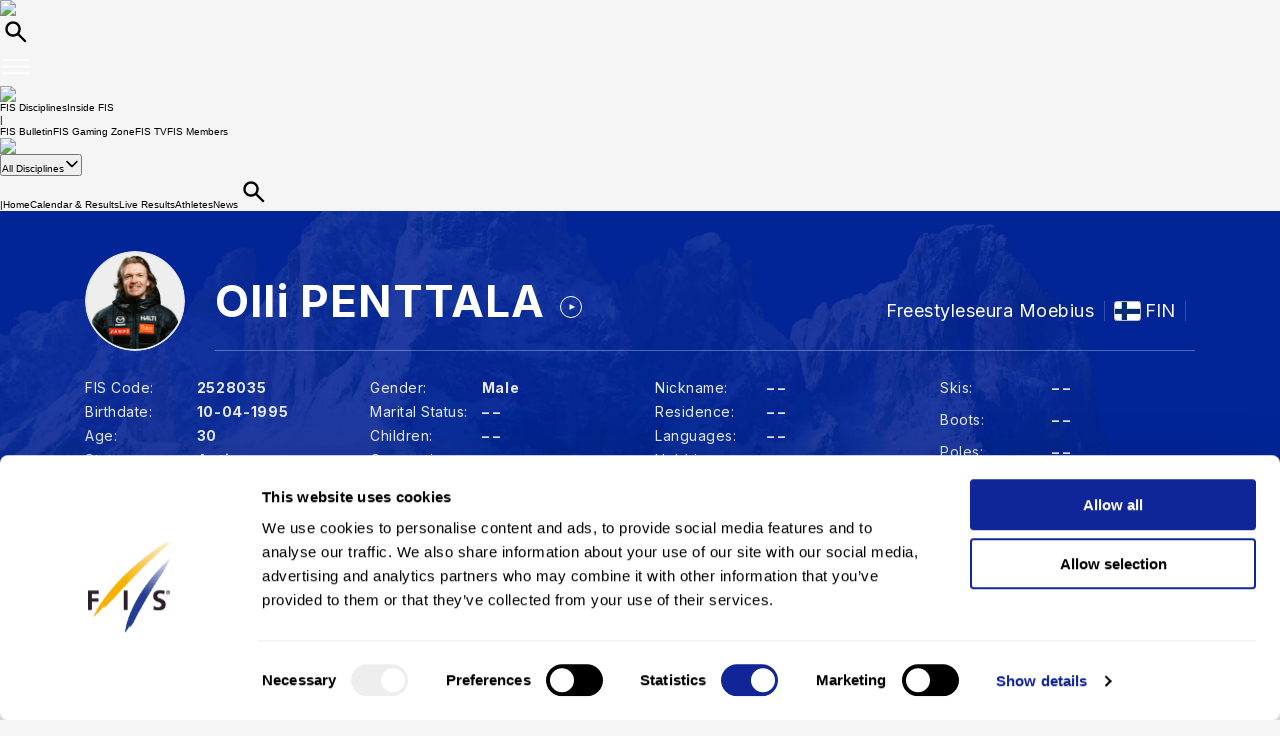

--- FILE ---
content_type: text/html; charset=UTF-8
request_url: https://www.fis-ski.com/DB/general/athlete-biography.html?sectorcode=fs&competitorid=157451&type=result
body_size: 40432
content:
<!DOCTYPE html>
<html lang="en">
    <head>
<base href="https://www.fis-ski.com/DB/" />
<title>FIS | Olli PENTTALA - Athlete Biography - Freestyle</title>
<meta name="robots" content="index,follow">

        <meta charset="utf-8">
<meta name="viewport" content="width=device-width, minimum-scale=1.0, maximum-scale=1.0, user-scalable=no">
<meta http-equiv="X-UA-Compatible" content="ie=edge">
<meta name="google-site-verification" content="JqRNwCza0vKNQQOVnGWNTw_FkP27UUwjhxJTdod_DMQ" />

<link rel="manifest" href="https://www.fis-ski.com/manifest.webmanifest">
<meta name="application-name" content="FIS" />
<meta name="author" content="International Ski and Snowboard Federation" />
<meta name="keywords" content="FIS,Ski,Snowboard,Federation,Winter sports" />
<meta name="description" content="FIS globally governs skiing and snowboarding and oversees over 7,000 events annually in Alpine, Cross-Country, Ski Jumping, Nordic Combined, Freestyle, Snowboard, and more.">
<meta name="og:title" content="FIS | Olli PENTTALA - Athlete Biography - Freestyle">
<meta name="og:image" content="https://assets.fis-ski.com/f/252177/1000x564/68521ffbc7/meta.jpg">
<meta name="og:description" content="FIS globally governs skiing and snowboarding and oversees over 7,000 events annually in Alpine, Cross-Country, Ski Jumping, Nordic Combined, Freestyle, Snowboard, and more.">
<meta name="twitter:card" content="summary_large_image" />
<meta name="twitter:title" content="FIS | Olli PENTTALA - Athlete Biography - Freestyle" />
<meta name="twitter:description" content="FIS globally governs skiing and snowboarding and oversees over 7,000 events annually in Alpine, Cross-Country, Ski Jumping, Nordic Combined, Freestyle, Snowboard, and more." />
<meta name="twitter:image" content="https://assets.fis-ski.com/f/252177/1000x564/68521ffbc7/meta.jpg" />
<link rel="icon" href="https://www.fis-ski.com/favicon.ico" type="image/x-icon" sizes="48x48" />
<link rel="icon" href="https://www.fis-ski.com/icon.png?3.3.6" type="image/png" sizes="512x512" />
<link rel="icon" href="https://www.fis-ski.com/icon1.png?3.3.6" type="image/png" sizes="256x256" />
<link rel="icon" href="https://www.fis-ski.com/icon2.png?3.3.6" type="image/png" sizes="192x192" />
<link rel="apple-touch-icon" href="https://www.fis-ski.com/apple-icon.png?3.3.6" type="image/png" sizes="512x512" />
<link rel="apple-touch-icon" href="https://www.fis-ski.com/apple-icon1.png?3.3.6" type="image/png" sizes="256x256" />
<link rel="apple-touch-icon" href="https://www.fis-ski.com/apple-icon2.png?3.3.6" type="image/png" sizes="192x192" />


<link type="text/css" href="https://www.fis-ski.com/DB/v2/css/app.css?v=3.3.6" rel="stylesheet">
<link type="text/css" href="https://media.fis-ski.com/v2/download/flag/fis-flag-sprite.min.css?v=3.3.6" rel="stylesheet">
<link rel="preconnect" href="https://fonts.googleapis.com">
<link rel="preconnect" href="https://fonts.gstatic.com" crossorigin>
<link href="https://fonts.googleapis.com/css2?family=Inter:wght@100..900&display=swap" rel="stylesheet">

<script src="https://data.fis-ski.com/static/apps/fis_templates/js/fis/jquery-3.3.1.min.js"></script>
<script src="https://data.fis-ski.com/static/apps/fis_templates/js/og/typeahead.bundle.min.js"></script>
<script src="https://data.fis-ski.com/static/apps/fis_templates/js/og/vendor.js?v=3.3.6"></script>
<script src="https://data.fis-ski.com/static/apps/fis_templates/js/og/app.js?v=3.3.6"></script>
<script src="https://data.fis-ski.com/static/apps/fis_templates/js/fis/classes/DateTimeManager.js?v=3.3.6"></script>
<script src="https://data.fis-ski.com/static/apps/fis_templates/js/fis/fis.min.js?v=3.3.6"></script>

 <script>
    window.dataLayer = window.dataLayer || [];
    window.fisProperties = {"pageType":"athlete","fisCode":2528035,"genderCode":"M","disciplineCode":"FS"};
    window.dataLayer.push(window.fisProperties);
</script>

<script>(function(w,d,s,l,i){w[l]=w[l]||[];w[l].push({'gtm.start':
            new Date().getTime(),event:'gtm.js'});var f=d.getElementsByTagName(s)[0],
        j=d.createElement(s),dl=l!='dataLayer'?'&l='+l:'';j.async=true;j.src=
        'https://www.googletagmanager.com/gtm.js?id='+i+dl+ '&gtm_auth=59ducBOaO3mmYhV3FSXYew&gtm_preview=env-1&gtm_cookies_win=x';f.parentNode.insertBefore(j,f);
    })(window,document,'script','dataLayer','GTM-PK7CPP4');</script>
    <script src="https://data.fis-ski.com/static/apps/jquery_plugins/highchart/code/highcharts.js" type="text/javascript"></script>
<script src="https://data.fis-ski.com/static/apps/jquery_plugins/highchart/code/modules/exporting.js" type="text/javascript"></script>
<script src="https://data.fis-ski.com/static/apps/jquery_plugins/highchart/code/modules/export-data.js" type="text/javascript"></script>
<script src="https://data.fis-ski.com/static/apps/jquery_plugins/highchart/code/modules/no-data-to-display.js" type="text/javascript"></script>
<script src="https://data.fis-ski.com/static/apps/fis_athletes/js/athletes.js?v=3.3.6" type="text/javascript"></script>
</head>
    <body>

        
<script>window.__FIS_WEB_DATA_URL = "https://www.fis-ski.com";</script><link rel="preload" href="https://www.fis-ski.com/_next/static/css/a5efa1c7927adfee.css" as="style"/><link rel="stylesheet" href="https://www.fis-ski.com/_next/static/css/a5efa1c7927adfee.css" data-n-p=""/><script defer="" nomodule="" src="https://www.fis-ski.com/_next/static/chunks/polyfills-42372ed130431b0a.js"></script><script src="https://www.fis-ski.com/_next/static/chunks/webpack-8fd72e56474cf93b.js" defer=""></script><script src="https://www.fis-ski.com/_next/static/chunks/framework-c69f3a2da3d841cc.js" defer=""></script><script src="https://www.fis-ski.com/_next/static/chunks/main-bd996745fdc03df0.js" defer=""></script><script src="https://www.fis-ski.com/_next/static/chunks/pages/_app-3c9ca398d360b709.js" defer=""></script><script src="https://www.fis-ski.com/_next/static/chunks/7977-6e51569085cafe4f.js" defer=""></script><script src="https://www.fis-ski.com/_next/static/chunks/2346-f106168e853ca47d.js" defer=""></script><script src="https://www.fis-ski.com/_next/static/chunks/7064-8e0bf9eef6b8a715.js" defer=""></script><script src="https://www.fis-ski.com/_next/static/chunks/pages/data-page-integration/header/%5Broot%5D/%5Bdiscipline%5D/%5Bsection%5D-75d769c16d600c8e.js" defer=""></script><script src="https://www.fis-ski.com/_next/static/B4K4pCbCKC4L5SScK9Kw3/_buildManifest.js" defer=""></script><script src="https://www.fis-ski.com/_next/static/B4K4pCbCKC4L5SScK9Kw3/_ssgManifest.js" defer=""></script><noscript data-n-css=""></noscript><div id="__next"><div class="__className_a6d796 ftw-root fis-remote-header"><header class="ftw-w-full"><div class="ftw-visible ftw-relative lg:ftw-invisible lg:ftw-fixed"><div class="ftw-h-mobileMainMenu"><div style="top:0px" class="ftw-fixed ftw-top-0 ftw-w-full ftw-z-50"><section class="ftw-text-fis-white ftw-flex ftw-h-mobileMainMenu ftw-flex-row ftw-items-center ftw-justify-between ftw-bg-fis-primary ftw-p-[10px]"><a href="https://www.fis-ski.com/"><div class="ftw-flex ftw-flex-1 ftw-flex-shrink ftw-flex-grow ftw-justify-center ftw-icon-pointer"><img alt="FIS logo" loading="lazy" width="45" height="65" decoding="async" data-nimg="1" class="ftw-h-full" style="color:transparent" src="https://www.fis-ski.com/_next/static/media/logo-white.86216708.svg"/></div></a><div class="ftw-flex ftw-justify-end ftw-items-center ftw-gap-x-[12px]"><div class="ftw-cursor-pointer"><a title="Search" href="https://www.fis-ski.com/search"><svg class="ftw-inline" width="32" height="32" viewBox="0 0 32 32" fill="none" xmlns="http://www.w3.org/2000/svg"><path d="M25.7145 25.9597C25.324 26.3502 24.6908 26.3502 24.3003 25.9597L18.1736 19.8331C17.8133 19.4727 17.2431 19.4482 16.8061 19.7102C16.4025 19.9522 15.9659 20.1575 15.4963 20.3261C14.7259 20.6026 13.9062 20.7409 13.037 20.7409C10.8839 20.7409 9.06173 19.9952 7.57037 18.5039C6.07901 17.0125 5.33333 15.1903 5.33333 13.0372C5.33333 10.8841 6.07901 9.06189 7.57037 7.57053C9.06173 6.07918 10.8839 5.3335 13.037 5.3335C15.1901 5.3335 17.0123 6.07918 18.5037 7.57053C19.9951 9.06189 20.7407 10.8841 20.7407 13.0372C20.7407 13.9063 20.6025 14.7261 20.3259 15.4965C20.1573 15.9661 19.952 16.4027 19.7101 16.8063C19.448 17.2433 19.4726 17.8135 19.8329 18.1738L25.9596 24.3005C26.3501 24.691 26.3501 25.3242 25.9596 25.7147L25.7145 25.9597ZM13.037 18.3705C14.5185 18.3705 15.7778 17.852 16.8148 16.815C17.8518 15.7779 18.3704 14.5187 18.3704 13.0372C18.3704 11.5557 17.8518 10.2965 16.8148 9.25942C15.7778 8.22238 14.5185 7.70387 13.037 7.70387C11.5556 7.70387 10.2963 8.22238 9.25926 9.25942C8.22222 10.2965 7.7037 11.5557 7.7037 13.0372C7.7037 14.5187 8.22222 15.7779 9.25926 16.815C10.2963 17.852 11.5556 18.3705 13.037 18.3705Z" fill="currentColor"></path></svg></a></div><div class="ftw-cursor-pointer"><svg width="32" height="32" viewBox="0 0 24 24" fill="none" xmlns="http://www.w3.org/2000/svg"><path d="M2 6.75C2 6.33579 2.41973 6 2.9375 6H21.0625C21.5803 6 22 6.33579 22 6.75C22 7.16421 21.5803 7.5 21.0625 7.5H2.9375C2.41973 7.5 2 7.16421 2 6.75Z" fill="white"></path><path d="M2 11.75C2 11.3358 2.41973 11 2.9375 11H21.0625C21.5803 11 22 11.3358 22 11.75C22 12.1642 21.5803 12.5 21.0625 12.5H2.9375C2.41973 12.5 2 12.1642 2 11.75Z" fill="white"></path><path d="M2 16.75C2 16.3358 2.41973 16 2.9375 16H21.0625C21.5803 16 22 16.3358 22 16.75C22 17.1642 21.5803 17.5 21.0625 17.5H2.9375C2.41973 17.5 2 17.1642 2 16.75Z" fill="white"></path></svg></div></div></section></div></div></div><div class="ftw-invisible ftw-fixed lg:ftw-visible lg:ftw-relative"><div class="ftw-h-desktopNavigation"><div style="top:0px" class="ftw-fixed ftw-top-0 ftw-w-full ftw-z-50"><section class="ftw-flex ftw-h-desktopTopBar ftw-bg-fis-primary ftw-text-fis-white ftw-justify-center"><div class="ftw-flex ftw-justify-end ftw-items-center ftw-ml-[40px] ftw-mr-[40px] ftw-max-w-[1440px] ftw-w-full"><a class="ftw-mr-auto ftw-block xl:ftw-hidden" href="https://www.fis-ski.com/"><div class="ftw-flex ftw-flex-1 ftw-flex-shrink ftw-flex-grow ftw-justify-center ftw-self-start ftw-icon-pointer"><img alt="FIS logo" loading="lazy" width="45" height="65" decoding="async" data-nimg="1" class="ftw-h-full" style="color:transparent" src="https://www.fis-ski.com/_next/static/media/logo-white.86216708.svg"/></div></a><a target="_self" class="em:ftw-px-3 hover:ftw-bg-fis-primary-dark ftw-flex ftw-h-full ftw-items-center" href="https://www.fis-ski.com"><span class="ftw-text-fis-xs-bold lg:ftw-text-fis-xs-bold-desktop ftw-tracking-[-0.32px] ftw-leading-[130%]">FIS Disciplines</span></a><a target="_self" class="em:ftw-px-3 hover:ftw-bg-fis-primary-dark ftw-flex ftw-h-full ftw-items-center" href="https://www.fis-ski.com/inside-fis"><span class="ftw-text-fis-xs lg:ftw-text-fis-xs-desktop ftw-tracking-[-0.32px] ftw-leading-[130%]">Inside FIS</span></a><div class="em:ftw-px-5"><span class="ftw-text-fis-xs lg:ftw-text-fis-xs-desktop ftw-tracking-[-0.32px] ftw-leading-[130%]">|</span></div><a target="_self" class="em:ftw-px-3 hover:ftw-bg-fis-primary-dark ftw-flex ftw-h-full ftw-items-center" href="https://www.fis-ski.com/portal/bulletin/fis-bulletin"><span class="ftw-text-fis-xs lg:ftw-text-fis-xs-desktop ftw-tracking-[-0.32px] ftw-leading-[130%]">FIS Bulletin</span></a><a target="_self" class="em:ftw-px-3 hover:ftw-bg-fis-primary-dark ftw-flex ftw-h-full ftw-items-center" href="https://play.fis-ski.com"><span class="ftw-text-fis-xs lg:ftw-text-fis-xs-desktop ftw-tracking-[-0.32px] ftw-leading-[130%]">FIS Gaming Zone</span></a><a target="_blank" class="em:ftw-px-3 hover:ftw-bg-fis-primary-dark ftw-flex ftw-h-full ftw-items-center" href="https://watch.fis-ski.com/home"><span class="ftw-text-fis-xs lg:ftw-text-fis-xs-desktop ftw-tracking-[-0.32px] ftw-leading-[130%]">FIS TV</span></a><a target="_self" class="em:ftw-px-3 hover:ftw-bg-fis-primary-dark ftw-flex ftw-h-full ftw-items-center" href="https://profile.fis-ski.com"><span class="ftw-text-fis-xs lg:ftw-text-fis-xs-desktop ftw-tracking-[-0.32px] ftw-leading-[130%]">FIS Members</span></a></div></section><section class="ftw-flex ftw-h-desktopMainMenu ftw-text-fis-primary-text ftw-justify-center ftw-bg-fis-white"><div class="ftw-flex ftw-justify-end ftw-items-center ftw-ml-[40px] ftw-mr-[40px] ftw-max-w-[1440px] ftw-w-full"><a href="https://www.fis-ski.com"><div class="ftw-flex ftw-h-full ftw-min-w-fit ftw-max-w-[320px] ftw-flex-1 ftw-flex-shrink ftw-flex-grow ftw-justify-center"><img alt="FIS logo" loading="lazy" width="60" height="65" decoding="async" data-nimg="1" class="ftw-flex-grow-0 ftw-hidden xl:ftw-block" style="color:transparent" src="https://www.fis-ski.com/_next/static/media/logo.737d5a82.svg"/></div></a><nav class="ftw-flex ftw-h-full ftw-justify-end ftw-min-w-fit ftw-flex-1 ftw-flex-shrink-0 ftw-self-end em:ftw-pl-5"><div class="ftw-flex ftw-items-center"><button class="hover:ftw-bg-fis-background-light ftw-cursor-pointer em:ftw-gap-2 ftw-inline-flex ftw-items-center em:ftw-leading-6 ftw-min-h-[44px] em:ftw-px-4 em:ftw-py-2 ftw-rounded-[30px] ftw-text-fis-primary ftw-whitespace-nowrap ftw-bg-fis-tag ftw-border-[1.5px] ftw-border-fis-white ftw-text-fis-primary">All Disciplines<svg class="ftw-inline " width="16" height="16" viewBox="0 0 16 16" fill="none" xmlns="http://www.w3.org/2000/svg"><path fill-rule="evenodd" clip-rule="evenodd" d="M2.42092 5.02102C2.74061 4.70133 3.25893 4.70133 3.57862 5.02102L7.91146 9.35386L12.2443 5.02102C12.564 4.70133 13.0823 4.70133 13.402 5.02102C13.7217 5.34071 13.7217 5.85902 13.402 6.17871L8.49031 11.0904C8.17062 11.4101 7.6523 11.4101 7.33261 11.0904L2.42092 6.17871C2.10123 5.85902 2.10123 5.34071 2.42092 5.02102Z" fill="currentColor"></path></svg></button></div><span class="ftw-cursor-default ftw-flex ftw-items-center em:ftw-px-4">|</span><a class="ftw-relative ftw-flex ftw-items-center ftw-justify-center ftw-whitespace-nowrap ftw-transition-all after:ftw-absolute after:ftw-bottom-0 after:ftw-left-0 em:after:ftw-h-1 after:ftw-w-full ftw-cursor-pointer hover:ftw-bg-fis-background-light em:ftw-pl-4 em:ftw-pr-4 ftw-rounded-" target="_self" href="https://www.fis-ski.com"><span class="ftw-text-fis-xs lg:ftw-text-fis-xs-desktop ftw-tracking-[-0.32px] ftw-leading-[130%]">Home</span></a><a class="ftw-relative ftw-flex ftw-items-center ftw-justify-center ftw-whitespace-nowrap ftw-transition-all after:ftw-absolute after:ftw-bottom-0 after:ftw-left-0 em:after:ftw-h-1 after:ftw-w-full ftw-cursor-pointer hover:ftw-bg-fis-background-light em:ftw-pl-4 em:ftw-pr-4 ftw-rounded-" target="_self" href="https://www.fis-ski.com/DB/general/calendar-results.html"><span class="ftw-text-fis-xs lg:ftw-text-fis-xs-desktop ftw-tracking-[-0.32px] ftw-leading-[130%]">Calendar &amp; Results</span></a><a class="ftw-relative ftw-flex ftw-items-center ftw-justify-center ftw-whitespace-nowrap ftw-transition-all after:ftw-absolute after:ftw-bottom-0 after:ftw-left-0 em:after:ftw-h-1 after:ftw-w-full ftw-cursor-pointer hover:ftw-bg-fis-background-light em:ftw-pl-4 em:ftw-pr-4 ftw-rounded-" target="_self" href="https://www.fis-ski.com/DB/general/live.html"><span class="ftw-text-fis-xs lg:ftw-text-fis-xs-desktop ftw-tracking-[-0.32px] ftw-leading-[130%]">Live Results</span></a><a class="ftw-relative ftw-flex ftw-items-center ftw-justify-center ftw-whitespace-nowrap ftw-transition-all after:ftw-absolute after:ftw-bottom-0 after:ftw-left-0 em:after:ftw-h-1 after:ftw-w-full ftw-cursor-pointer hover:ftw-bg-fis-background-light after:ftw-bg-fis-primary ftw-text-fis-primary em:ftw-pl-4 em:ftw-pr-4 ftw-rounded-" target="_self" href="https://www.fis-ski.com/DB/general/biographies.html"><span class="ftw-text-fis-xs-bold lg:ftw-text-fis-xs-bold-desktop ftw-tracking-[-0.32px] ftw-leading-[130%]">Athletes</span></a><a class="ftw-relative ftw-flex ftw-items-center ftw-justify-center ftw-whitespace-nowrap ftw-transition-all after:ftw-absolute after:ftw-bottom-0 after:ftw-left-0 em:after:ftw-h-1 after:ftw-w-full ftw-cursor-pointer hover:ftw-bg-fis-background-light em:ftw-pl-4 em:ftw-pr-4 ftw-rounded-" target="_self" href="https://www.fis-ski.com/news"><span class="ftw-text-fis-xs lg:ftw-text-fis-xs-desktop ftw-tracking-[-0.32px] ftw-leading-[130%]">News</span></a><a title="Search" class="ftw-relative ftw-flex ftw-items-center ftw-justify-center ftw-whitespace-nowrap ftw-transition-all after:ftw-absolute after:ftw-bottom-0 after:ftw-left-0 em:after:ftw-h-1 after:ftw-w-full ftw-cursor-pointer hover:ftw-bg-fis-background-light em:ftw-h-10 em:ftw-w-10 ftw-rounded-full ftw-self-center" href="https://www.fis-ski.com/search"><svg class="ftw-inline" width="32" height="32" viewBox="0 0 32 32" fill="none" xmlns="http://www.w3.org/2000/svg"><path d="M25.7145 25.9597C25.324 26.3502 24.6908 26.3502 24.3003 25.9597L18.1736 19.8331C17.8133 19.4727 17.2431 19.4482 16.8061 19.7102C16.4025 19.9522 15.9659 20.1575 15.4963 20.3261C14.7259 20.6026 13.9062 20.7409 13.037 20.7409C10.8839 20.7409 9.06173 19.9952 7.57037 18.5039C6.07901 17.0125 5.33333 15.1903 5.33333 13.0372C5.33333 10.8841 6.07901 9.06189 7.57037 7.57053C9.06173 6.07918 10.8839 5.3335 13.037 5.3335C15.1901 5.3335 17.0123 6.07918 18.5037 7.57053C19.9951 9.06189 20.7407 10.8841 20.7407 13.0372C20.7407 13.9063 20.6025 14.7261 20.3259 15.4965C20.1573 15.9661 19.952 16.4027 19.7101 16.8063C19.448 17.2433 19.4726 17.8135 19.8329 18.1738L25.9596 24.3005C26.3501 24.691 26.3501 25.3242 25.9596 25.7147L25.7145 25.9597ZM13.037 18.3705C14.5185 18.3705 15.7778 17.852 16.8148 16.815C17.8518 15.7779 18.3704 14.5187 18.3704 13.0372C18.3704 11.5557 17.8518 10.2965 16.8148 9.25942C15.7778 8.22238 14.5185 7.70387 13.037 7.70387C11.5556 7.70387 10.2963 8.22238 9.25926 9.25942C8.22222 10.2965 7.7037 11.5557 7.7037 13.0372C7.7037 14.5187 8.22222 15.7779 9.25926 16.815C10.2963 17.852 11.5556 18.3705 13.037 18.3705Z" fill="currentColor"></path></svg></a></nav></div></section></div></div></div></header></div></div><script id="__NEXT_DATA__" type="application/json">{"props":{"pageProps":{"root":"discipline","discipline":"all","section":"menu-athletes","navigation":{"_uid":"488ce3f1-c01f-44a7-92e2-a3d88c6169d0","fis_tv":[],"fallback":"fis_disciplines,all_disciplines","rewrites":[{"key":"","_uid":"9f2c021c-d52c-4c7b-be9f-a50f3aa80c31","value":"fis_disciplines,all_disciplines,home","component":"key-value"},{"key":"/","_uid":"47c9cc9b-13df-4f76-82a5-2722b670d8bd","value":"fis_disciplines,all_disciplines,home","component":"key-value"}],"component":"navigation","inside_fis":[],"navigation":[{"id":"fis_disciplines","_uid":"0abf65ad-5c28-4870-9561-71b54f64ae8c","link":{"id":"","url":"https://www.fis-ski.com/","linktype":"url","fieldtype":"multilink","cached_url":"https://www.fis-ski.com/"},"label":"FIS Disciplines","sub_menu":[{"id":"all_disciplines","_uid":"62642f76-bc0a-4b9c-954c-4cd7b45abd19","link":{"id":"","url":"/","linktype":"url","fieldtype":"multilink","cached_url":"https://www.fis-ski.com/"},"label":"All Disciplines","sub_menu":[{"id":"home","_uid":"4ee7bf27-e7f0-477e-8706-601e41af30ea","link":{"id":"","url":"/","linktype":"url","fieldtype":"multilink","cached_url":"https://www.fis-ski.com/"},"label":"Home","sub_menu":[],"component":"menu-link"},{"id":"menu-calendar","_uid":"a54975a1-575f-4f86-b9b7-8094aade8626","link":{"id":"","url":"/DB/general/calendar-results.html","linktype":"url","fieldtype":"multilink","cached_url":"https://www.fis-ski.com/DB/general/calendar-results.html"},"label":"Calendar \u0026 Results","sub_menu":[],"component":"menu-link"},{"id":"menu-live","_uid":"9daf2db8-ed44-4e66-8849-29184716b883","link":{"id":"","url":"/DB/general/live.html","linktype":"url","fieldtype":"multilink","cached_url":"https://www.fis-ski.com/DB/general/live.html"},"label":"Live Results","sub_menu":[],"component":"menu-link"},{"id":"menu-athletes","_uid":"f8677b15-609c-443d-bfc9-798903259e7f","link":{"id":"","url":"/DB/general/biographies.html","linktype":"url","fieldtype":"multilink","cached_url":"https://www.fis-ski.com/DB/general/biographies.html"},"label":"Athletes","sub_menu":[],"component":"menu-link"},{"_uid":"f38e443e-1f37-4ff4-96c6-818c22e27aea","link":{"id":"d156251c-ef96-462d-a9c9-649c419ee947","url":"","linktype":"story","fieldtype":"multilink","cached_url":"https://www.fis-ski.com/news"},"label":"News","sub_menu":[],"component":"menu-link"}],"component":"menu-link"},{"_uid":"33eb3fe1-3fdc-45f6-9d0c-abfb318b763f","link":{"id":"87cfaf8e-5ed8-42c2-b59a-9f63809b4fdf","url":"","linktype":"story","fieldtype":"multilink","cached_url":"https://www.fis-ski.com/cross-country/"},"label":"Cross-Country","sub_menu":[{"_uid":"9154698d-7b0a-4ca4-9e78-9af380dee75b","link":{"id":"87cfaf8e-5ed8-42c2-b59a-9f63809b4fdf","url":"","linktype":"story","fieldtype":"multilink","cached_url":"https://www.fis-ski.com/cross-country/"},"label":"Home","sub_menu":[],"component":"menu-link"},{"id":"menu-calendar","_uid":"2d9a2553-4182-4088-8ba6-18305a93b229","link":{"id":"","url":"/DB/cross-country/calendar-results.html?noselection=true\u0026mi=menu-calendar","linktype":"url","fieldtype":"multilink","cached_url":"https://www.fis-ski.com/DB/cross-country/calendar-results.html?noselection=true\u0026mi=menu-calendar"},"label":"Calendar \u0026 Events","sub_menu":[],"component":"menu-link"},{"id":"menu-live","_uid":"49b98776-8b96-407e-a832-80d7e0850ecc","link":{"id":"","url":"/DB/cross-country/live.html?mi=menu-live","linktype":"url","fieldtype":"multilink","cached_url":"https://www.fis-ski.com/DB/cross-country/live.html?mi=menu-live"},"label":"Live Results","sub_menu":[],"component":"menu-link"},{"id":"menu-athletes","_uid":"223a3ab0-4ece-4139-851a-8d039d9505f8","link":{"id":"","url":"/DB/cross-country/biographies.html?mi=menu-athletes","linktype":"url","fieldtype":"multilink","cached_url":"https://www.fis-ski.com/DB/cross-country/biographies.html?mi=menu-athletes"},"label":"Athletes","sub_menu":[],"component":"menu-link"},{"id":"","_uid":"24d8b887-5dd0-4cfb-9ff8-5202e97df2a0","link":{"id":"","url":"","linktype":"story","fieldtype":"multilink","cached_url":"https://www.fis-ski.com/"},"label":"More","sub_menu":[{"id":"cross-country-news","_uid":"f2191614-0e46-4139-837c-6ad3df625615","link":{"id":"cd43790f-c367-4a5f-8269-2b290c496708","url":"","linktype":"story","fieldtype":"multilink","cached_url":"https://www.fis-ski.com/cross-country/news/"},"label":"News","sub_menu":[],"component":"menu-link"},{"id":"menu-fis-points","_uid":"5f6f1e6e-d171-451e-9ca2-8b1ac3fea37f","link":{"id":"","url":"/DB/cross-country/fis-points-lists.html?mi=menu-fis-points","linktype":"url","fieldtype":"multilink","cached_url":"https://www.fis-ski.com/DB/cross-country/fis-points-lists.html?mi=menu-fis-points"},"label":"FIS Points","sub_menu":[],"component":"menu-link"},{"id":"menu-cup-standings","_uid":"18f6f2ba-5792-450d-a2fd-ca08cfb83452","link":{"id":"","url":"/DB/cross-country/cup-standings.html?sectorcode=CC\u0026mi=menu-cup-standings","linktype":"url","fieldtype":"multilink","cached_url":"https://www.fis-ski.com/DB/cross-country/cup-standings.html?sectorcode=CC\u0026mi=menu-cup-standings"},"label":"Cup Standings","sub_menu":[],"component":"menu-link"},{"id":"","_uid":"8f3a2cec-8ab0-42cc-bceb-1a899310330f","link":{"id":"3d2c3cd8-e1cb-42bb-aa88-01320a07b717","url":"","linktype":"story","fieldtype":"multilink","cached_url":"https://www.fis-ski.com/cross-country/documents/"},"label":"Documents","sub_menu":[],"component":"menu-link"},{"_uid":"c3b17183-a91a-4940-9115-33aa7a3b83c5","link":{"id":"0ed428da-d72f-4978-9a7e-150f1f9bba4f","url":"","linktype":"story","fieldtype":"multilink","cached_url":"https://www.fis-ski.com/cross-country/media-information/"},"label":"Media Information","sub_menu":[],"component":"menu-link"},{"id":"menu-statistics","_uid":"32fc1d66-35ea-436c-9757-037bda25924c","link":{"id":"","url":"/DB/general/statistics.html?sectorcode=CC\u0026mi=menu-statistics","linktype":"url","fieldtype":"multilink","cached_url":"https://www.fis-ski.com/DB/general/statistics.html?sectorcode=CC\u0026mi=menu-statistics"},"label":"Statistics","sub_menu":[],"component":"menu-link"},{"id":"menu-constructors-championship","_uid":"dcb6ffad-f917-4188-a72c-de01382b970b","link":{"id":"","url":"/DB/cross-country/brand-ranking.html?sectorcode=CC\u0026mi=menu-constructors-championship","linktype":"url","fieldtype":"multilink","cached_url":"https://www.fis-ski.com/DB/cross-country/brand-ranking.html?sectorcode=CC\u0026mi=menu-constructors-championship"},"label":"Constructors' Championship","sub_menu":[],"component":"menu-link"},{"id":"menu-prize-money","_uid":"64daf8f4-dfe6-4da5-bcbb-e981c47dc179","link":{"id":"","url":"/DB/cross-country/cup-standings.html?sectorcode=CC\u0026cupcode=WCPR\u0026disciplinecode=ALL\u0026gendercode=M\u0026mi=menu-prize-money","linktype":"url","fieldtype":"multilink","cached_url":"https://www.fis-ski.com/DB/cross-country/cup-standings.html?sectorcode=CC\u0026cupcode=WCPR\u0026disciplinecode=ALL\u0026gendercode=M\u0026mi=menu-prize-money"},"label":"Prize Money Standings","sub_menu":[],"component":"menu-link"},{"id":"menu-homologation","_uid":"381835bf-391b-45aa-b5a4-3bfd71d5d7ff","link":{"id":"","url":"/DB/cross-country/homologations.html?mi=menu-homologation","linktype":"url","fieldtype":"multilink","cached_url":"https://www.fis-ski.com/DB/cross-country/homologations.html?mi=menu-homologation"},"label":"Homologations","sub_menu":[],"component":"menu-link"},{"id":"","_uid":"6e5144f6-d5e6-4203-bf27-f6cfd63ce159","link":{"id":"00c4b36c-7ec3-499a-b042-20e9c71b9f28","url":"","linktype":"story","fieldtype":"multilink","cached_url":"https://www.fis-ski.com/inside-fis/general-fis-documents/olympic-winter-games-2026"},"label":"Olympic Winter Games 2026","sub_menu":[],"component":"menu-link"},{"id":"","_uid":"87270812-e270-4c9d-9445-a7a20931bc9f","link":{"id":"7002a5a4-e2e0-4d17-85f8-8a78810d80d5","url":"","linktype":"story","fieldtype":"multilink","cached_url":"https://www.fis-ski.com/inside-fis/general-fis-documents/timing-data"},"label":"Timing \u0026 Data","sub_menu":[],"component":"menu-link"}],"component":"menu-link"}],"component":"menu-link"},{"_uid":"2ab30147-50e4-480f-b2c7-f35d1fc3da4c","link":{"id":"33f74698-4561-44ef-89d6-020c99cef4bc","url":"","linktype":"story","fieldtype":"multilink","cached_url":"https://www.fis-ski.com/ski-jumping/"},"label":"Ski Jumping","sub_menu":[{"_uid":"75e217a2-501f-4b1f-9dc9-94bf7bb8bdf4","link":{"id":"33f74698-4561-44ef-89d6-020c99cef4bc","url":"","linktype":"story","fieldtype":"multilink","cached_url":"https://www.fis-ski.com/ski-jumping/"},"label":"Home","sub_menu":[],"component":"menu-link"},{"id":"menu-calendar","_uid":"d5f81369-53ba-4a2c-8711-cac0bbc1d331","link":{"id":"","url":"/DB/ski-jumping/calendar-results.html?noselection=true\u0026mi=menu-calendar","linktype":"url","fieldtype":"multilink","cached_url":"https://www.fis-ski.com/DB/ski-jumping/calendar-results.html?noselection=true\u0026mi=menu-calendar"},"label":"Calendar \u0026 Results","sub_menu":[],"component":"menu-link"},{"id":"menu-live","_uid":"b3fdf12d-798a-4a3c-bf7d-f0b3f3e1125d","link":{"id":"","url":"/DB/ski-jumping/live.html?mi=menu-live","linktype":"url","fieldtype":"multilink","cached_url":"https://www.fis-ski.com/DB/ski-jumping/live.html?mi=menu-live"},"label":"Live Results","sub_menu":[],"component":"menu-link"},{"id":"menu-athletes","_uid":"55d95b3d-b451-4420-9e26-e2f86fd33e32","link":{"id":"","url":"/DB/ski-jumping/biographies.html?mi=menu-athletes","linktype":"url","fieldtype":"multilink","cached_url":"https://www.fis-ski.com/DB/ski-jumping/biographies.html?mi=menu-athletes"},"label":"Athletes","sub_menu":[],"component":"menu-link"},{"_uid":"f26ff822-b3af-4576-9b6f-daa03c1573cb","link":{"id":"","url":"","linktype":"story","fieldtype":"multilink","cached_url":"https://www.fis-ski.com/"},"label":"More","sub_menu":[{"_uid":"bd3f71ad-5687-4ab8-b685-f60360affd49","link":{"id":"2b5d7511-6097-4721-8ac9-ef4f264d6e99","url":"","linktype":"story","fieldtype":"multilink","cached_url":"https://www.fis-ski.com/ski-jumping/news/"},"label":"News","sub_menu":[],"component":"menu-link"},{"id":"menu-cup-standings","_uid":"3a9767fe-c8c7-44d6-a6d5-4346cba5d312","link":{"id":"","url":"/DB/ski-jumping/cup-standings.html?sectorcode=JP\u0026mi=menu-cup-standings","linktype":"url","fieldtype":"multilink","cached_url":"https://www.fis-ski.com/DB/ski-jumping/cup-standings.html?sectorcode=JP\u0026mi=menu-cup-standings"},"label":"Cup Standings","sub_menu":[],"component":"menu-link"},{"_uid":"2ce49c26-daa5-441d-92e8-6b93ae2947e0","link":{"id":"8758f920-4315-4808-9c67-79e049da87b0","url":"","linktype":"story","fieldtype":"multilink","cached_url":"https://www.fis-ski.com/ski-jumping/documents/"},"label":"Documents","sub_menu":[],"component":"menu-link"},{"_uid":"8c5f9664-d2dc-426b-86ef-79a9cedaabe5","link":{"id":"d0f61caf-2855-44fd-a996-7898246b9a1b","url":"","linktype":"story","fieldtype":"multilink","cached_url":"https://www.fis-ski.com/ski-jumping/media-information/"},"label":"Media Information","sub_menu":[],"component":"menu-link"},{"id":"menu-statistics","_uid":"7aa663b4-377a-4b12-ade0-aa0beb441c6c","link":{"id":"","url":"/DB/general/statistics.html?sectorcode=JP\u0026mi=menu-statistics","linktype":"url","fieldtype":"multilink","cached_url":"https://www.fis-ski.com/DB/general/statistics.html?sectorcode=JP\u0026mi=menu-statistics"},"label":"Statistics","sub_menu":[],"component":"menu-link"},{"id":"menu-prize-money","_uid":"997ce89a-be5a-48e3-b65c-7f587a93c9ed","link":{"id":"","url":"/DB/ski-jumping/cup-standings.html?sectorcode=JP\u0026cupcode=WCPR\u0026disciplinecode=ALL\u0026mi=menu-prize-money","linktype":"url","fieldtype":"multilink","cached_url":"https://www.fis-ski.com/DB/ski-jumping/cup-standings.html?sectorcode=JP\u0026cupcode=WCPR\u0026disciplinecode=ALL\u0026mi=menu-prize-money"},"label":"Prize Money Standings","sub_menu":[],"component":"menu-link"},{"id":"menu-homologation","_uid":"ecfb3b27-c7ff-422b-b04b-42b379be2f3a","link":{"id":"","url":"/DB/ski-jumping/homologations.html?mi=menu-homologation","linktype":"url","fieldtype":"multilink","cached_url":"https://www.fis-ski.com/DB/ski-jumping/homologations.html?mi=menu-homologation"},"label":"Homologations","sub_menu":[],"component":"menu-link"},{"id":"","_uid":"78ad8a0f-5f63-427a-ac4d-55f48e9ad34f","link":{"id":"00c4b36c-7ec3-499a-b042-20e9c71b9f28","url":"","linktype":"story","fieldtype":"multilink","cached_url":"https://www.fis-ski.com/inside-fis/general-fis-documents/olympic-winter-games-2026"},"label":"Olympic Winter Games 2026","sub_menu":[],"component":"menu-link"},{"_uid":"1d8fad50-8d6e-4528-a56f-663b6f1b38e2","link":{"id":"7002a5a4-e2e0-4d17-85f8-8a78810d80d5","url":"","linktype":"story","fieldtype":"multilink","cached_url":"https://www.fis-ski.com/inside-fis/general-fis-documents/timing-data"},"label":"Timing \u0026 Data","sub_menu":[],"component":"menu-link"}],"component":"menu-link"}],"component":"menu-link"},{"_uid":"ff04fada-4749-4e43-b1e9-73979190b4df","link":{"id":"73350533-c04c-4c5e-820e-65d5eb95e63f","url":"","linktype":"story","fieldtype":"multilink","cached_url":"https://www.fis-ski.com/nordic-combined/"},"label":"Nordic Combined","sub_menu":[{"_uid":"a6c5ce96-4aa1-4d4f-8bfd-50583671a6b0","link":{"id":"73350533-c04c-4c5e-820e-65d5eb95e63f","url":"","linktype":"story","fieldtype":"multilink","cached_url":"https://www.fis-ski.com/nordic-combined/"},"label":"Home","sub_menu":[],"component":"menu-link"},{"id":"menu-calendar","_uid":"afcc6ead-3277-4874-83b9-7a002e960677","link":{"id":"","url":"/DB/nordic-combined/calendar-results.html?noselection=true\u0026mi=menu-calendar","linktype":"url","fieldtype":"multilink","cached_url":"https://www.fis-ski.com/DB/nordic-combined/calendar-results.html?noselection=true\u0026mi=menu-calendar"},"label":"Calendar \u0026 Results","sub_menu":[],"component":"menu-link"},{"id":"menu-live","_uid":"33566b91-804f-4419-9ff9-35bdc6560092","link":{"id":"","url":"/DB/nordic-combined/live.html?mi=menu-live","linktype":"url","fieldtype":"multilink","cached_url":"https://www.fis-ski.com/DB/nordic-combined/live.html?mi=menu-live"},"label":"Live Results","sub_menu":[],"component":"menu-link"},{"id":"menu-athletes","_uid":"dcd76cc6-7afe-4f75-8071-4261b23344af","link":{"id":"","url":"/DB/nordic-combined/biographies.html?mi=menu-athletes","linktype":"url","fieldtype":"multilink","cached_url":"https://www.fis-ski.com/DB/nordic-combined/biographies.html?mi=menu-athletes"},"label":"Athletes","sub_menu":[],"component":"menu-link"},{"_uid":"9ee5bb87-8f0d-4c40-a87b-85697605e002","link":{"id":"","url":"","linktype":"story","fieldtype":"multilink","cached_url":"https://www.fis-ski.com/"},"label":"More","sub_menu":[{"_uid":"2e9c08e4-0d69-46e7-b8c0-5d0031509610","link":{"id":"55bc5e6a-07c2-4625-8b1b-0aa9fce78bf4","url":"","linktype":"story","fieldtype":"multilink","cached_url":"https://www.fis-ski.com/nordic-combined/news/"},"label":"News","sub_menu":[],"component":"menu-link"},{"id":"","_uid":"a5ccc80b-41a1-4f58-bdc6-534566bee66d","link":{"id":"c8456386-2144-4ff1-bc33-ad786eeddb31","url":"","linktype":"story","fieldtype":"multilink","cached_url":"https://www.fis-ski.com/nordic-combined/combined-for-change-sustainability-tour/"},"label":"Combined for Change","sub_menu":[],"component":"menu-link"},{"id":"menu-cup-standings","_uid":"4444c539-ee2e-4a70-97de-52235652d28e","link":{"id":"","url":"/DB/nordic-combined/cup-standings.html?sectorcode=NK\u0026mi=menu-cup-standings","linktype":"url","fieldtype":"multilink","cached_url":"https://www.fis-ski.com/DB/nordic-combined/cup-standings.html?sectorcode=NK\u0026mi=menu-cup-standings"},"label":"Cup Standings","sub_menu":[],"component":"menu-link"},{"_uid":"c738ab87-e3f4-4776-84b2-2c282b7b7e0b","link":{"id":"2e51eb16-689f-42c9-a425-a983b84678ca","url":"","linktype":"story","fieldtype":"multilink","cached_url":"https://www.fis-ski.com/nordic-combined/documents/"},"label":"Documents","sub_menu":[],"component":"menu-link"},{"_uid":"cf78b428-eb77-4df2-814c-07393949add4","link":{"id":"7a8bc267-2982-467b-bf9f-7eb544b9533e","url":"","linktype":"story","fieldtype":"multilink","cached_url":"https://www.fis-ski.com/nordic-combined/media-information/"},"label":"Media Information","sub_menu":[],"component":"menu-link"},{"id":"menu-statistics","_uid":"0dd97275-1f78-4c78-91ae-038bdf8cbfe1","link":{"id":"","url":"/DB/general/statistics.html?sectorcode=NK\u0026mi=menu-statistics","linktype":"url","fieldtype":"multilink","cached_url":"https://www.fis-ski.com/DB/general/statistics.html?sectorcode=NK\u0026mi=menu-statistics"},"label":"Statistics","sub_menu":[],"component":"menu-link"},{"id":"menu-prize-money","_uid":"0d9d524f-42ee-4f08-a5c3-f69ffb64bf33","link":{"id":"","url":"/DB/nordic-combined/cup-standings.html?sectorcode=NK\u0026cupcode=WCPR\u0026disciplinecode=ALL\u0026gendercode=M\u0026mi=menu-prize-money","linktype":"url","fieldtype":"multilink","cached_url":"https://www.fis-ski.com/DB/nordic-combined/cup-standings.html?sectorcode=NK\u0026cupcode=WCPR\u0026disciplinecode=ALL\u0026gendercode=M\u0026mi=menu-prize-money"},"label":"Prize Money Standings","sub_menu":[],"component":"menu-link"},{"id":"menu-homologation","_uid":"643f6572-d6c1-44cf-90ed-acb78c02c397","link":{"id":"","url":"/DB/nordic-combined/homologations.html?mi=menu-homologation","linktype":"url","fieldtype":"multilink","cached_url":"https://www.fis-ski.com/DB/nordic-combined/homologations.html?mi=menu-homologation"},"label":"Homologations","sub_menu":[],"component":"menu-link"},{"id":"","_uid":"58fe5810-0582-469d-8c24-3fc68281e462","link":{"id":"00c4b36c-7ec3-499a-b042-20e9c71b9f28","url":"","linktype":"story","fieldtype":"multilink","cached_url":"https://www.fis-ski.com/inside-fis/general-fis-documents/olympic-winter-games-2026"},"label":"Olympic Winter Games 2026","sub_menu":[],"component":"menu-link"},{"_uid":"c862d65e-a61e-42fc-88d2-ba301bf8a35e","link":{"id":"7002a5a4-e2e0-4d17-85f8-8a78810d80d5","url":"","linktype":"story","fieldtype":"multilink","cached_url":"https://www.fis-ski.com/inside-fis/general-fis-documents/timing-data"},"label":"Timing \u0026 Data","sub_menu":[],"component":"menu-link"}],"component":"menu-link"}],"component":"menu-link"},{"_uid":"b0893222-301d-491d-897a-f618956717b5","link":{"id":"06a99ade-f86f-4d3a-8d2f-9e0e69bea8c0","url":"","linktype":"story","fieldtype":"multilink","cached_url":"https://www.fis-ski.com/alpine-skiing/"},"label":"Alpine Skiing","sub_menu":[{"_uid":"bf2d7124-f3e4-4178-b274-04a65ae0d0e4","link":{"id":"06a99ade-f86f-4d3a-8d2f-9e0e69bea8c0","url":"","linktype":"story","fieldtype":"multilink","cached_url":"https://www.fis-ski.com/alpine-skiing/"},"label":"Home","sub_menu":[],"component":"menu-link"},{"id":"menu-calendar","_uid":"43d36ee2-5484-4e4c-a6e8-baa82736a12c","link":{"id":"","url":"/DB/alpine-skiing/calendar-results.html?noselection=true\u0026mi=menu-calendar","linktype":"url","fieldtype":"multilink","cached_url":"https://www.fis-ski.com/DB/alpine-skiing/calendar-results.html?noselection=true\u0026mi=menu-calendar"},"label":"Calendar \u0026 Results","sub_menu":[],"component":"menu-link"},{"id":"menu-live","_uid":"765894ad-14e4-4b2e-b6c4-f9d708dc8632","link":{"id":"","url":"/DB/alpine-skiing/live.html?mi=menu-live","linktype":"url","fieldtype":"multilink","cached_url":"https://www.fis-ski.com/DB/alpine-skiing/live.html?mi=menu-live"},"label":"Live Results","sub_menu":[],"component":"menu-link"},{"id":"menu-athletes","_uid":"d0d94bf7-989e-4d6a-8292-2a2ba967adbd","link":{"id":"","url":"/DB/alpine-skiing/biographies.html?mi=menu-athletes","linktype":"url","fieldtype":"multilink","cached_url":"https://www.fis-ski.com/DB/alpine-skiing/biographies.html?mi=menu-athletes"},"label":"Athletes","sub_menu":[],"component":"menu-link"},{"_uid":"be80e6af-8071-4c98-898f-85ead722e330","link":{"id":"","url":"","linktype":"story","fieldtype":"multilink","cached_url":"https://www.fis-ski.com/"},"label":"More","sub_menu":[{"id":"","_uid":"f7a664f3-d087-41d9-ada5-cd48bb10753e","link":{"id":"79721572-6f0a-49ee-bfa5-e7ab3b941f88","url":"","linktype":"story","fieldtype":"multilink","cached_url":"https://www.fis-ski.com/alpine-skiing/news/"},"label":"News","sub_menu":[],"component":"menu-link"},{"id":"menu-fis-points","_uid":"bd20ec25-70a0-4812-84f6-d4a2c1ac2cc9","link":{"id":"","url":"/DB/alpine-skiing/fis-points-lists.html?mi=menu-fis-points","linktype":"url","fieldtype":"multilink","cached_url":"https://www.fis-ski.com/DB/alpine-skiing/fis-points-lists.html?mi=menu-fis-points"},"label":"FIS Points","sub_menu":[],"component":"menu-link"},{"id":"menu-cup-standings","_uid":"97d35b50-28c9-488c-9d78-29616b424287","link":{"id":"","url":"/DB/alpine-skiing/cup-standings.html?sectorcode=AL\u0026mi=menu-cup-standings","linktype":"url","fieldtype":"multilink","cached_url":"https://www.fis-ski.com/DB/alpine-skiing/cup-standings.html?sectorcode=AL\u0026mi=menu-cup-standings"},"label":"Cup Standings","sub_menu":[],"component":"menu-link"},{"id":"","_uid":"270bb7e0-ed14-447f-a606-6a7590a2e53b","link":{"id":"b4ddf59f-d489-40b0-99e4-a2dbffa5f50c","url":"","linktype":"story","fieldtype":"multilink","cached_url":"https://www.fis-ski.com/alpine-skiing/documents/"},"label":"Documents","sub_menu":[],"component":"menu-link"},{"id":"","_uid":"9221f55b-f953-41fe-9782-00f01ff7ec03","link":{"id":"498a0900-24c9-4652-ae4a-a862d692d8af","url":"","linktype":"story","fieldtype":"multilink","cached_url":"https://www.fis-ski.com/alpine-skiing/media-information/"},"label":"Media Information","sub_menu":[],"component":"menu-link"},{"id":"menu-statistics","_uid":"fc27f06e-23fa-4001-9345-8729c59c1f2c","link":{"id":"","url":"/DB/general/statistics.html?sectorcode=AL\u0026mi=menu-statistics","linktype":"url","fieldtype":"multilink","cached_url":"https://www.fis-ski.com/DB/general/statistics.html?sectorcode=AL\u0026mi=menu-statistics"},"label":"Statistics","sub_menu":[],"component":"menu-link"},{"id":"menu-constructors-championship","_uid":"4d3a9bc4-9b85-4a5c-b2e3-53ece4935783","link":{"id":"","url":"/DB/alpine-skiing/brand-ranking.html?sectorcode=AL\u0026mi=menu-constructors-championship","linktype":"url","fieldtype":"multilink","cached_url":"https://www.fis-ski.com/DB/alpine-skiing/brand-ranking.html?sectorcode=AL\u0026mi=menu-constructors-championship"},"label":"Constructors' Championship","sub_menu":[],"component":"menu-link"},{"id":"menu-prize-money","_uid":"ea0e810a-b8d8-4edc-9ea8-cc19cbaa8278","link":{"id":"","url":"/DB/alpine-skiing/prize-money-ranking.html?mi=menu-prize-money","linktype":"url","fieldtype":"multilink","cached_url":"https://www.fis-ski.com/DB/alpine-skiing/prize-money-ranking.html?mi=menu-prize-money"},"label":"Prize Money Standing","sub_menu":[],"component":"menu-link"},{"id":"menu-homologation","_uid":"f02eae54-42a2-4968-980f-aaa294531c34","link":{"id":"","url":"/DB/alpine-skiing/homologations.html?mi=menu-homologation","linktype":"url","fieldtype":"multilink","cached_url":"https://www.fis-ski.com/DB/alpine-skiing/homologations.html?mi=menu-homologation"},"label":"Homologations","sub_menu":[],"component":"menu-link"},{"id":"","_uid":"72a0cb9f-b920-4e50-a4b1-e2a05ff36ef0","link":{"id":"00c4b36c-7ec3-499a-b042-20e9c71b9f28","url":"","linktype":"story","fieldtype":"multilink","cached_url":"https://www.fis-ski.com/inside-fis/general-fis-documents/olympic-winter-games-2026"},"label":"Olympic Winter Games 2026","sub_menu":[],"component":"menu-link"},{"id":"","_uid":"fdb1f21f-85be-4530-8ec4-54b1a43bbe71","link":{"id":"7002a5a4-e2e0-4d17-85f8-8a78810d80d5","url":"","linktype":"story","fieldtype":"multilink","cached_url":"https://www.fis-ski.com/inside-fis/general-fis-documents/timing-data"},"label":"Timing \u0026 Data","sub_menu":[],"component":"menu-link"}],"component":"menu-link"}],"component":"menu-link"},{"_uid":"d7dcbd6b-5010-453b-94c1-e19b1aec3efa","link":{"id":"07366efc-b049-4d60-8fdf-fb7e40f156d6","url":"","linktype":"story","fieldtype":"multilink","cached_url":"https://www.fis-ski.com/ski-cross/"},"label":"Ski Cross","sub_menu":[{"id":"","_uid":"9370c602-0a4e-440b-a617-6c62cc3fb0f9","link":{"id":"07366efc-b049-4d60-8fdf-fb7e40f156d6","url":"","linktype":"story","fieldtype":"multilink","cached_url":"https://www.fis-ski.com/ski-cross/"},"label":"Home","sub_menu":[],"component":"menu-link"},{"id":"menu-calendar","_uid":"5e20ee59-8cf5-4e38-8990-d417d9fdd575","link":{"id":"","url":"/DB/freestyle-freeski/ski-cross/calendar-results.html?noselection=true\u0026disciplinecode=SX\u0026mi=menu-calendar","linktype":"url","fieldtype":"multilink","cached_url":"https://www.fis-ski.com/DB/freestyle-freeski/ski-cross/calendar-results.html?noselection=true\u0026disciplinecode=SX\u0026mi=menu-calendar"},"label":"Calendar \u0026 Results","sub_menu":[],"component":"menu-link"},{"id":"menu-live","_uid":"fea813a3-bf17-4626-9deb-ee8e7977cdc5","link":{"id":"","url":"/DB/freestyle-freeski/ski-cross/live.html?disciplinecode=SX\u0026mi=menu-live","linktype":"url","fieldtype":"multilink","cached_url":"https://www.fis-ski.com/DB/freestyle-freeski/ski-cross/live.html?disciplinecode=SX\u0026mi=menu-live"},"label":"Live Results","sub_menu":[],"component":"menu-link"},{"id":"menu-athletes","_uid":"5cc3d5fb-a738-4e4c-8220-8d8f1e694d3f","link":{"id":"","url":"/DB/freestyle-freeski/ski-cross/biographies.html?mi=menu-athletes","linktype":"url","fieldtype":"multilink","cached_url":"https://www.fis-ski.com/DB/freestyle-freeski/ski-cross/biographies.html?mi=menu-athletes"},"label":"Athletes","sub_menu":[],"component":"menu-link"},{"id":"","_uid":"63986fac-1c26-418c-a2ed-abaa65807b59","link":{"id":"","url":"","linktype":"story","fieldtype":"multilink","cached_url":"https://www.fis-ski.com/"},"label":"More","sub_menu":[{"id":"","_uid":"4fb42963-238a-4b8e-9670-3e3d5883c8ae","link":{"id":"3fd40b65-162f-4c50-b469-cd58dd6109b5","url":"","linktype":"story","fieldtype":"multilink","cached_url":"https://www.fis-ski.com/ski-cross/news/"},"label":"News","sub_menu":[],"component":"menu-link"},{"id":"menu-fis-points","_uid":"50d21b57-3d01-4101-916c-b94e3129ee7d","link":{"id":"","url":"/DB/freestyle-freeski/ski-cross/fis-points-lists.html?mi=menu-fis-points","linktype":"url","fieldtype":"multilink","cached_url":"https://www.fis-ski.com/DB/freestyle-freeski/ski-cross/fis-points-lists.html?mi=menu-fis-points"},"label":"FIS Points","sub_menu":[],"component":"menu-link"},{"id":"menu-cup-standings","_uid":"a72b95f9-fb1e-4e9a-b31c-7fa75dbd9a76","link":{"id":"","url":"/DB/freestyle-freeski/ski-cross/cup-standings.html?cupcode=WC\u0026disciplinecode=SX\u0026mi=menu-cup-standings","linktype":"url","fieldtype":"multilink","cached_url":"https://www.fis-ski.com/DB/freestyle-freeski/ski-cross/cup-standings.html?cupcode=WC\u0026disciplinecode=SX\u0026mi=menu-cup-standings"},"label":"Cup Standings","sub_menu":[],"component":"menu-link"},{"id":"","_uid":"79f05caf-0dbf-4021-8c29-005b886497b4","link":{"id":"20d5b854-1fce-46c7-86bb-37ed3e5e577a","url":"","linktype":"story","fieldtype":"multilink","cached_url":"https://www.fis-ski.com/inside-fis/sbfsfk-documents/"},"label":"Documents","sub_menu":[],"component":"menu-link"},{"id":"","_uid":"d8a84b52-2d61-4ee9-be7a-ffe761e34a93","link":{"id":"cbb39144-24cd-4ebe-8803-76030058ac38","url":"","linktype":"story","fieldtype":"multilink","cached_url":"https://www.fis-ski.com/ski-cross/media-information/ski-cross-media-information"},"label":"Media Information","sub_menu":[],"component":"menu-link"},{"id":"menu-statistics","_uid":"89332fa3-6cc3-455f-a40a-6d152947b205","link":{"id":"","url":"/DB/freestyle-freeski/ski-cross/statistics.html?sectorcode=FS\u0026mi=menu-statistics","linktype":"url","fieldtype":"multilink","cached_url":"https://www.fis-ski.com/DB/freestyle-freeski/ski-cross/statistics.html?sectorcode=FS\u0026mi=menu-statistics"},"label":"Statistics","sub_menu":[],"component":"menu-link"},{"id":"menu-prize-money","_uid":"ae8480cf-c50f-4846-9320-d220911c6b81","link":{"id":"","url":"/DB/freestyle-freeski/ski-cross/freestyle-world-cup-prize-money.html?sectorcode=FS\u0026disciplinecode=SX\u0026mi=menu-prize-money","linktype":"url","fieldtype":"multilink","cached_url":"https://www.fis-ski.com/DB/freestyle-freeski/ski-cross/freestyle-world-cup-prize-money.html?sectorcode=FS\u0026disciplinecode=SX\u0026mi=menu-prize-money"},"label":"Prize Money Standings","sub_menu":[],"component":"menu-link"},{"id":"","_uid":"85d3f604-959c-43ad-b943-507938bebe46","link":{"id":"00c4b36c-7ec3-499a-b042-20e9c71b9f28","url":"","linktype":"story","fieldtype":"multilink","cached_url":"https://www.fis-ski.com/inside-fis/general-fis-documents/olympic-winter-games-2026"},"label":"Olympic Winter Games 2026","sub_menu":[],"component":"menu-link"},{"id":"","_uid":"ee3bab0e-beb4-4070-bbcc-f25454f30a56","link":{"id":"7002a5a4-e2e0-4d17-85f8-8a78810d80d5","url":"","linktype":"story","fieldtype":"multilink","cached_url":"https://www.fis-ski.com/inside-fis/general-fis-documents/timing-data"},"label":"Timing \u0026 Data","sub_menu":[],"component":"menu-link"}],"component":"menu-link"}],"component":"menu-link"},{"_uid":"f0ece3d4-1e34-4756-ba18-b9597c52edb3","link":{"id":"543b39b7-e4fe-4950-b233-fb54cc952fb7","url":"","linktype":"story","fieldtype":"multilink","cached_url":"https://www.fis-ski.com/freeski-park-and-pipe/"},"label":"Freeski Park \u0026 Pipe","sub_menu":[{"id":"","_uid":"24f948ba-4af7-4792-93bc-40c84edd62fd","link":{"id":"543b39b7-e4fe-4950-b233-fb54cc952fb7","url":"","linktype":"story","fieldtype":"multilink","cached_url":"https://www.fis-ski.com/freeski-park-and-pipe/"},"label":"Home","sub_menu":[],"component":"menu-link"},{"id":"menu-calendar","_uid":"c1057306-c82c-4f00-be4d-2507a09c2062","link":{"id":"","url":"/DB/freestyle-freeski/freeski/calendar-results.html?noselection=true\u0026disciplinecode=HP,BA,SS,RE\u0026mi=menu-calendar","linktype":"url","fieldtype":"multilink","cached_url":"https://www.fis-ski.com/DB/freestyle-freeski/freeski/calendar-results.html?noselection=true\u0026disciplinecode=HP,BA,SS,RE\u0026mi=menu-calendar"},"label":"Calendar \u0026 Results","sub_menu":[],"component":"menu-link"},{"id":"menu-live","_uid":"86235411-b18b-4200-a71e-adfd3b6ca0ca","link":{"id":"","url":"/DB/freestyle-freeski/freeski/live.html?mi=menu-live\u0026disciplinecode=HP,SS,BA","linktype":"url","fieldtype":"multilink","cached_url":"https://www.fis-ski.com/DB/freestyle-freeski/freeski/live.html?mi=menu-live\u0026disciplinecode=HP,SS,BA"},"label":"Live Results","sub_menu":[],"component":"menu-link"},{"id":"menu-athletes","_uid":"b976d325-4cc6-4304-8a6b-e78a24ff982e","link":{"id":"","url":"/DB/freestyle-freeski/freeski/biographies.html?mi=menu-athletes","linktype":"url","fieldtype":"multilink","cached_url":"https://www.fis-ski.com/DB/freestyle-freeski/freeski/biographies.html?mi=menu-athletes"},"label":"Athletes","sub_menu":[],"component":"menu-link"},{"id":"","_uid":"ad2b884f-f083-4bab-9a60-c86dd45ff886","link":{"id":"","url":"","linktype":"story","fieldtype":"multilink","cached_url":"https://www.fis-ski.com/"},"label":"More","sub_menu":[{"id":"","_uid":"561d8c93-acd7-4951-847a-984562835fe8","link":{"id":"8ebc9949-3b53-4c90-892e-5c7a3e72940c","url":"","linktype":"story","fieldtype":"multilink","cached_url":"https://www.fis-ski.com/freeski-park-and-pipe/news/"},"label":"News","sub_menu":[],"component":"menu-link"},{"id":"menu-fis-points","_uid":"1ad69a35-93df-4de4-9f2c-11490f0dd879","link":{"id":"","url":"/DB/freestyle-freeski/freeski/fis-points-lists.html?mi=menu-fis-points","linktype":"url","fieldtype":"multilink","cached_url":"https://www.fis-ski.com/DB/freestyle-freeski/freeski/fis-points-lists.html?mi=menu-fis-points"},"label":"FIS Points","sub_menu":[],"component":"menu-link"},{"id":"menu-cup-standings","_uid":"72515f85-f2a0-42fd-920d-625a2ddee314","link":{"id":"","url":"/DB/freestyle-freeski/freeski/cup-standings.html?cupcode=WC\u0026disciplinecode=OPP\u0026mi=menu-cup-standings","linktype":"url","fieldtype":"multilink","cached_url":"https://www.fis-ski.com/DB/freestyle-freeski/freeski/cup-standings.html?cupcode=WC\u0026disciplinecode=OPP\u0026mi=menu-cup-standings"},"label":"Cup Standings","sub_menu":[],"component":"menu-link"},{"id":"","_uid":"13a12171-32e9-4759-b803-ad1078dd4084","link":{"id":"20d5b854-1fce-46c7-86bb-37ed3e5e577a","url":"","linktype":"story","fieldtype":"multilink","cached_url":"https://www.fis-ski.com/inside-fis/sbfsfk-documents/"},"label":"Documents","sub_menu":[],"component":"menu-link"},{"id":"menu-tricks","_uid":"ff5a25a3-1839-42a8-8c09-1e971d59d7c1","link":{"id":"","url":"/DB/freestyle-freeski/freeski/trick-list.html?mi=menu-tricks","linktype":"url","fieldtype":"multilink","cached_url":"https://www.fis-ski.com/DB/freestyle-freeski/freeski/trick-list.html?mi=menu-tricks"},"label":"Trick List","sub_menu":[],"component":"menu-link"},{"id":"","_uid":"3d6d55ea-cba1-49e8-b07e-961728c2bf2e","link":{"id":"","url":"https://judges-training.thinkific.com/","linktype":"url","fieldtype":"multilink","cached_url":"https://judges-training.thinkific.com/"},"label":"Judges' Education","sub_menu":[],"component":"menu-link"},{"id":"menu-statistics","_uid":"ff640f3f-33c8-4d54-a287-460bbb7fbf94","link":{"id":"","url":"/DB/freestyle-freeski/freeski/statistics.html?sectorcode=FS\u0026mi=menu-statistics","linktype":"url","fieldtype":"multilink","cached_url":"https://www.fis-ski.com/DB/freestyle-freeski/freeski/statistics.html?sectorcode=FS\u0026mi=menu-statistics"},"label":"Statistics","sub_menu":[],"component":"menu-link"},{"id":"menu-prize-money","_uid":"76007df8-8358-43a9-99cf-ad7c14bac0d9","link":{"id":"","url":"/DB/freestyle-freeski/freeski/freestyle-world-cup-prize-money.html?sectorcode=FS\u0026disciplinecode=HP,BA,SS\u0026mi=menu-prize-money","linktype":"url","fieldtype":"multilink","cached_url":"https://www.fis-ski.com/DB/freestyle-freeski/freeski/freestyle-world-cup-prize-money.html?sectorcode=FS\u0026disciplinecode=HP,BA,SS\u0026mi=menu-prize-money"},"label":"Prize Money Standings","sub_menu":[],"component":"menu-link"},{"id":"","_uid":"79590e66-a417-4413-a1f0-5660c7994199","link":{"id":"00c4b36c-7ec3-499a-b042-20e9c71b9f28","url":"","linktype":"story","fieldtype":"multilink","cached_url":"https://www.fis-ski.com/inside-fis/general-fis-documents/olympic-winter-games-2026"},"label":"Olympic Winter Games 2026","sub_menu":[],"component":"menu-link"},{"id":"","_uid":"28d903e1-3bb2-4813-90b5-667fbd745297","link":{"id":"7002a5a4-e2e0-4d17-85f8-8a78810d80d5","url":"","linktype":"story","fieldtype":"multilink","cached_url":"https://www.fis-ski.com/inside-fis/general-fis-documents/timing-data"},"label":"Timing \u0026 Data","sub_menu":[],"component":"menu-link"}],"component":"menu-link"}],"component":"menu-link"},{"_uid":"b0ff5baa-9218-41e3-82b8-97f46c73a866","link":{"id":"f03eab86-015e-4b91-ab23-5c8a8d465778","url":"","linktype":"story","fieldtype":"multilink","cached_url":"https://www.fis-ski.com/freestyle/"},"label":"Freestyle","sub_menu":[{"id":"","_uid":"c0382e01-9b56-43b7-acf2-05c005e48b85","link":{"id":"f03eab86-015e-4b91-ab23-5c8a8d465778","url":"","linktype":"story","fieldtype":"multilink","cached_url":"https://www.fis-ski.com/freestyle/"},"label":"Home","sub_menu":[],"component":"menu-link"},{"id":"menu-calendar","_uid":"4d7ffec9-af3f-40fc-9f32-6297696fdd69","link":{"id":"","url":"/DB/freestyle-freeski/moguls-aerials/calendar-results.html?noselection=true\u0026disciplinecode=AE,MO,DM,AET,A\u0026mi=menu-calendar","linktype":"url","fieldtype":"multilink","cached_url":"https://www.fis-ski.com/DB/freestyle-freeski/moguls-aerials/calendar-results.html?noselection=true\u0026disciplinecode=AE,MO,DM,AET,A\u0026mi=menu-calendar"},"label":"Calendar \u0026 Results","sub_menu":[],"component":"menu-link"},{"id":"menu-live","_uid":"3f1d68bc-f67f-474c-9f5e-aef7442fcd59","link":{"id":"","url":"/DB/freestyle-freeski/moguls-aerials/live.html?mi=menu-live\u0026disciplinecode=AE,MO,DM,AET,A","linktype":"url","fieldtype":"multilink","cached_url":"https://www.fis-ski.com/DB/freestyle-freeski/moguls-aerials/live.html?mi=menu-live\u0026disciplinecode=AE,MO,DM,AET,A"},"label":"Live Results","sub_menu":[],"component":"menu-link"},{"id":"menu-athletes","_uid":"f23595e4-3a3b-44c3-8625-baf05a6ae007","link":{"id":"","url":"/DB/freestyle-freeski/moguls-aerials/biographies.html?mi=menu-athletes","linktype":"url","fieldtype":"multilink","cached_url":"https://www.fis-ski.com/DB/freestyle-freeski/moguls-aerials/biographies.html?mi=menu-athletes"},"label":"Athletes","sub_menu":[],"component":"menu-link"},{"id":"","_uid":"e7b51620-fefa-45d9-836b-7e34a822c3d9","link":{"id":"","url":"","linktype":"story","fieldtype":"multilink","cached_url":"https://www.fis-ski.com/"},"label":"More","sub_menu":[{"id":"","_uid":"c0f99b1f-9a59-4a60-aaf8-b752ec60b55f","link":{"id":"03a8cbe3-f9de-448a-8c69-93616a83cbda","url":"","linktype":"story","fieldtype":"multilink","cached_url":"https://www.fis-ski.com/freestyle/news/"},"label":"News","sub_menu":[],"component":"menu-link"},{"id":"menu-fis-points","_uid":"b7a4f4e5-cc60-44a9-8514-3ccc80b52e71","link":{"id":"","url":"/DB/freestyle-freeski/moguls-aerials/fis-points-lists.html?mi=menu-fis-points","linktype":"url","fieldtype":"multilink","cached_url":"https://www.fis-ski.com/DB/freestyle-freeski/moguls-aerials/fis-points-lists.html?mi=menu-fis-points"},"label":"FIS Points","sub_menu":[],"component":"menu-link"},{"id":"menu-cup-standings","_uid":"258a7217-dbf0-4c85-8427-0a84c01f9ffc","link":{"id":"","url":"/DB/freestyle-freeski/moguls-aerials/cup-standings.html?cupcode=WC\u0026disciplinecode=AE\u0026mi=menu-cup-standings","linktype":"url","fieldtype":"multilink","cached_url":"https://www.fis-ski.com/DB/freestyle-freeski/moguls-aerials/cup-standings.html?cupcode=WC\u0026disciplinecode=AE\u0026mi=menu-cup-standings"},"label":"Cup Standings","sub_menu":[],"component":"menu-link"},{"id":"","_uid":"312f3538-6800-4e89-bb7b-6aa01641841e","link":{"id":"20d5b854-1fce-46c7-86bb-37ed3e5e577a","url":"","linktype":"story","fieldtype":"multilink","cached_url":"https://www.fis-ski.com/inside-fis/sbfsfk-documents/"},"label":"Documents","sub_menu":[],"component":"menu-link"},{"id":"menu-tricks","_uid":"3b901d45-ce3d-4e48-a88a-7e35248783ed","link":{"id":"","url":"/DB/freestyle-freeski/moguls-aerials/trick-list.html?mi=menu-tricks","linktype":"url","fieldtype":"multilink","cached_url":"https://www.fis-ski.com/DB/freestyle-freeski/moguls-aerials/trick-list.html?mi=menu-tricks"},"label":"Trick List","sub_menu":[],"component":"menu-link"},{"id":"","_uid":"329989c4-0af7-4cf1-95b0-971d954f5a40","link":{"id":"","url":"https://judges-training.thinkific.com/","linktype":"url","fieldtype":"multilink","cached_url":"https://judges-training.thinkific.com/"},"label":"Judges' Education","sub_menu":[],"component":"menu-link"},{"id":"menu-statistics","_uid":"ff0fb006-aad4-44b9-bde4-3dd4ad15d879","link":{"id":"","url":"/DB/freestyle-freeski/moguls-aerials/statistics.html?sectorcode=FS\u0026mi=menu-statistics","linktype":"url","fieldtype":"multilink","cached_url":"https://www.fis-ski.com/DB/freestyle-freeski/moguls-aerials/statistics.html?sectorcode=FS\u0026mi=menu-statistics"},"label":"Statistics","sub_menu":[],"component":"menu-link"},{"id":"menu-prize-money-mo","_uid":"a3b6d2ad-fbc0-4f46-88aa-63d322ad893d","link":{"id":"","url":"/DB/freestyle-freeski/moguls-aerials/freestyle-world-cup-prize-money.html?sectorcode=FS\u0026disciplinecode=MO,DM,DMT\u0026mi=menu-prize-money-mo","linktype":"url","fieldtype":"multilink","cached_url":"https://www.fis-ski.com/DB/freestyle-freeski/moguls-aerials/freestyle-world-cup-prize-money.html?sectorcode=FS\u0026disciplinecode=MO,DM,DMT\u0026mi=menu-prize-money-mo"},"label":"Prize Money Standings (Moguls)","sub_menu":[],"component":"menu-link"},{"id":"menu-prize-money-ae","_uid":"9fde083a-04bc-4dd3-a926-28e44f582c7e","link":{"id":"","url":"/DB/freestyle-freeski/moguls-aerials/freestyle-world-cup-prize-money.html?sectorcode=FS\u0026disciplinecode=AE,AET\u0026mi=menu-prize-money-ae","linktype":"url","fieldtype":"multilink","cached_url":"https://www.fis-ski.com/DB/freestyle-freeski/moguls-aerials/freestyle-world-cup-prize-money.html?sectorcode=FS\u0026disciplinecode=AE,AET\u0026mi=menu-prize-money-ae"},"label":"Prize Money Standings (Aerials)","sub_menu":[],"component":"menu-link"},{"id":"","_uid":"e455eea0-2bc7-4c28-800d-7e639a60071e","link":{"id":"00c4b36c-7ec3-499a-b042-20e9c71b9f28","url":"","linktype":"story","fieldtype":"multilink","cached_url":"https://www.fis-ski.com/inside-fis/general-fis-documents/olympic-winter-games-2026"},"label":"Olympic Winter Games 2026","sub_menu":[],"component":"menu-link"},{"id":"","_uid":"429ab7eb-2009-4660-8c63-698c80a77311","link":{"id":"7002a5a4-e2e0-4d17-85f8-8a78810d80d5","url":"","linktype":"story","fieldtype":"multilink","cached_url":"https://www.fis-ski.com/inside-fis/general-fis-documents/timing-data"},"label":"Timing \u0026 Data","sub_menu":[],"component":"menu-link"}],"component":"menu-link"}],"component":"menu-link"},{"_uid":"98d4f13c-e6ce-4d7b-998c-25a53a93fcbb","link":{"id":"f13676c4-e5a5-4985-b403-0cf520caf8fe","url":"","linktype":"story","fieldtype":"multilink","cached_url":"https://www.fis-ski.com/snowboard-cross/"},"label":"Snowboard Cross","sub_menu":[{"_uid":"8bb60d6c-88bd-4b31-99ba-c0223ba6ee94","link":{"id":"f13676c4-e5a5-4985-b403-0cf520caf8fe","url":"","linktype":"story","fieldtype":"multilink","cached_url":"https://www.fis-ski.com/snowboard-cross/"},"label":"Home","sub_menu":[],"component":"menu-link"},{"id":"menu-calendar","_uid":"84b4d3f7-a487-43e4-bf05-fd11dbbdd353","link":{"id":"","url":"/DB/snowboard/snowboard-cross/calendar-results.html?noselection=true\u0026disciplinecode=SBX,BXT\u0026mi=menu-calendar","linktype":"url","fieldtype":"multilink","cached_url":"https://www.fis-ski.com/DB/snowboard/snowboard-cross/calendar-results.html?noselection=true\u0026disciplinecode=SBX,BXT\u0026mi=menu-calendar"},"label":"Calendar \u0026 Results","sub_menu":[],"component":"menu-link"},{"id":"menu-live","_uid":"54bce02d-d1af-4ff2-8a30-e46c2a569d07","link":{"id":"","url":"/DB/snowboard/snowboard-cross/live.html?mi=menu-live\u0026disciplinecode=SBX,BXT","linktype":"url","fieldtype":"multilink","cached_url":"https://www.fis-ski.com/DB/snowboard/snowboard-cross/live.html?mi=menu-live\u0026disciplinecode=SBX,BXT"},"label":"Live Results","sub_menu":[],"component":"menu-link"},{"id":"menu-athletes","_uid":"49e2d035-50f2-450b-8258-b3acb394c13e","link":{"id":"","url":"/DB/snowboard/snowboard-cross/biographies.html?mi=menu-athletes","linktype":"url","fieldtype":"multilink","cached_url":"https://www.fis-ski.com/DB/snowboard/snowboard-cross/biographies.html?mi=menu-athletes"},"label":"Athletes","sub_menu":[],"component":"menu-link"},{"id":"","_uid":"0d9f6b18-1d47-4060-a21c-76db02df4251","link":{"id":"","url":"","linktype":"story","fieldtype":"multilink","cached_url":"https://www.fis-ski.com/"},"label":"More","sub_menu":[{"id":"","_uid":"0266e60a-02eb-4031-a730-f0c73b88e9b6","link":{"id":"27a29ec5-2f0a-48db-b500-7ef209fb1a7b","url":"","linktype":"story","fieldtype":"multilink","cached_url":"https://www.fis-ski.com/snowboard-cross/news/"},"label":"News","sub_menu":[],"component":"menu-link"},{"id":"menu-fis-points","_uid":"b1dcbb6d-31e8-40e4-b194-3c6229c25d8d","link":{"id":"","url":"/DB/snowboard/snowboard-cross/fis-points-lists.html?mi=menu-fis-points","linktype":"url","fieldtype":"multilink","cached_url":"https://www.fis-ski.com/DB/snowboard/snowboard-cross/fis-points-lists.html?mi=menu-fis-points"},"label":"FIS Points","sub_menu":[],"component":"menu-link"},{"id":"menu-cup-standings","_uid":"162f7ba1-4f84-4196-9ba1-7bc784ddd511","link":{"id":"","url":"/DB/snowboard/snowboard-cross/cup-standings.html?cupcode=WC\u0026disciplinecode=SBX\u0026mi=menu-cup-standings","linktype":"url","fieldtype":"multilink","cached_url":"https://www.fis-ski.com/DB/snowboard/snowboard-cross/cup-standings.html?cupcode=WC\u0026disciplinecode=SBX\u0026mi=menu-cup-standings"},"label":"Cup Standings","sub_menu":[],"component":"menu-link"},{"id":"","_uid":"11967486-1456-4002-8ed8-fd762678f0da","link":{"id":"20d5b854-1fce-46c7-86bb-37ed3e5e577a","url":"","linktype":"story","fieldtype":"multilink","cached_url":"https://www.fis-ski.com/inside-fis/sbfsfk-documents/"},"label":"Documents","sub_menu":[],"component":"menu-link"},{"id":"menu-statistics","_uid":"536470af-28a1-410c-bf5f-a88deeb1560a","link":{"id":"","url":"/DB/snowboard/snowboard-cross/statistics.html?sectorcode=SB\u0026disciplinecode=SBX\u0026mi=menu-statistics","linktype":"url","fieldtype":"multilink","cached_url":"https://www.fis-ski.com/DB/snowboard/snowboard-cross/statistics.html?sectorcode=SB\u0026disciplinecode=SBX\u0026mi=menu-statistics"},"label":"Statistics","sub_menu":[],"component":"menu-link"},{"id":"menu-prize-money","_uid":"5fb8b29d-c1e2-4e1f-82de-35104e465a81","link":{"id":"","url":"/DB/freestyle-freeski/moguls-aerials/freestyle-world-cup-prize-money.html?sectorcode=SB\u0026disciplinecode=SBX\u0026mi=menu-prize-money","linktype":"url","fieldtype":"multilink","cached_url":"https://www.fis-ski.com/DB/freestyle-freeski/moguls-aerials/freestyle-world-cup-prize-money.html?sectorcode=SB\u0026disciplinecode=SBX\u0026mi=menu-prize-money"},"label":"Prize Money Standings","sub_menu":[],"component":"menu-link"},{"id":"","_uid":"7192244e-3c30-4697-8d5b-027d8de0012d","link":{"id":"00c4b36c-7ec3-499a-b042-20e9c71b9f28","url":"","linktype":"story","fieldtype":"multilink","cached_url":"https://www.fis-ski.com/inside-fis/general-fis-documents/olympic-winter-games-2026"},"label":"Olympic Winter Games 2026","sub_menu":[],"component":"menu-link"},{"id":"","_uid":"208d4fb2-987b-4356-91da-03214cbb484e","link":{"id":"7002a5a4-e2e0-4d17-85f8-8a78810d80d5","url":"","linktype":"story","fieldtype":"multilink","cached_url":"https://www.fis-ski.com/inside-fis/general-fis-documents/timing-data"},"label":"Timing \u0026 Data","sub_menu":[],"component":"menu-link"}],"component":"menu-link"}],"component":"menu-link"},{"_uid":"f42700be-1fa2-463a-b54c-354281331e2a","link":{"id":"499e6822-88d6-49a1-ba48-75edf0cd6fcd","url":"","linktype":"story","fieldtype":"multilink","cached_url":"https://www.fis-ski.com/snowboard-park-and-pipe/"},"label":"Snowboard Park \u0026 Pipe","sub_menu":[{"id":"","_uid":"28e3d7ef-c350-4a5a-8bd1-d5a464b45309","link":{"id":"499e6822-88d6-49a1-ba48-75edf0cd6fcd","url":"","linktype":"story","fieldtype":"multilink","cached_url":"https://www.fis-ski.com/snowboard-park-and-pipe/"},"label":"Home","sub_menu":[],"component":"menu-link"},{"id":"menu-calendar","_uid":"c8d5e425-3f2e-49be-ae7b-89fbd6e6bacc","link":{"id":"","url":"/DB/snowboard/park-and-pipe/calendar-results.html?noselection=true\u0026disciplinecode=HP,BA,SS,RE\u0026mi=menu-calendar","linktype":"url","fieldtype":"multilink","cached_url":"https://www.fis-ski.com/DB/snowboard/park-and-pipe/calendar-results.html?noselection=true\u0026disciplinecode=HP,BA,SS,RE\u0026mi=menu-calendar"},"label":"Calendar \u0026 Results","sub_menu":[],"component":"menu-link"},{"id":"menu-live","_uid":"1dc87fa8-1181-427c-a31c-632a34034081","link":{"id":"","url":"/DB/snowboard/park-and-pipe/live.html?mi=menu-live\u0026disciplinecode=HP,BA,SS","linktype":"url","fieldtype":"multilink","cached_url":"https://www.fis-ski.com/DB/snowboard/park-and-pipe/live.html?mi=menu-live\u0026disciplinecode=HP,BA,SS"},"label":"Live Results","sub_menu":[],"component":"menu-link"},{"id":"menu-athletes","_uid":"2f89ec70-2ee1-4a23-a90d-797c7a3b9dbc","link":{"id":"","url":"/DB/snowboard/park-and-pipe/biographies.html?mi=menu-athletes","linktype":"url","fieldtype":"multilink","cached_url":"https://www.fis-ski.com/DB/snowboard/park-and-pipe/biographies.html?mi=menu-athletes"},"label":"Athletes","sub_menu":[],"component":"menu-link"},{"id":"","_uid":"4a5500e0-f15a-4d31-ab63-ea4c04c4f73c","link":{"id":"","url":"","linktype":"story","fieldtype":"multilink","cached_url":"https://www.fis-ski.com/"},"label":"More","sub_menu":[{"id":"","_uid":"b7574885-317a-4618-bb6d-eb03c5b756f5","link":{"id":"e722b352-109f-4326-af03-2d2d0e6b84c1","url":"","linktype":"story","fieldtype":"multilink","cached_url":"https://www.fis-ski.com/snowboard-park-and-pipe/news/"},"label":"News","sub_menu":[],"component":"menu-link"},{"id":"menu-fis-points","_uid":"4ce33cc8-8266-4611-b61b-e1ef4f94c557","link":{"id":"","url":"/DB/snowboard/park-and-pipe/fis-points-lists.html?mi=menu-fis-points","linktype":"url","fieldtype":"multilink","cached_url":"https://www.fis-ski.com/DB/snowboard/park-and-pipe/fis-points-lists.html?mi=menu-fis-points"},"label":"FIS Points","sub_menu":[],"component":"menu-link"},{"id":"menu-wspl","_uid":"56c95e85-a1f0-4afa-8456-0ad7c910c6d8","link":{"id":"","url":"/DB/v2/ranking-lists/world-snowboard-points-list?mi=menu-wspl","linktype":"url","fieldtype":"multilink","cached_url":"https://www.fis-ski.com/DB/v2/ranking-lists/world-snowboard-points-list?mi=menu-wspl"},"label":"World Snowboard Points List","sub_menu":[],"component":"menu-link"},{"id":"menu-cup-standings","_uid":"d3e3f7ec-848e-4242-a2f2-fdd5c988ce56","link":{"id":"","url":"/DB/snowboard/park-and-pipe/cup-standings.html?cupcode=WC\u0026disciplinecode=OPP\u0026mi=menu-cup-standings","linktype":"url","fieldtype":"multilink","cached_url":"https://www.fis-ski.com/DB/snowboard/park-and-pipe/cup-standings.html?cupcode=WC\u0026disciplinecode=OPP\u0026mi=menu-cup-standings"},"label":"Cup Standings","sub_menu":[],"component":"menu-link"},{"id":"","_uid":"b7d385f5-525b-4809-a864-2de27a6e079c","link":{"id":"20d5b854-1fce-46c7-86bb-37ed3e5e577a","url":"","linktype":"story","fieldtype":"multilink","cached_url":"https://www.fis-ski.com/inside-fis/sbfsfk-documents/"},"label":"Documents","sub_menu":[],"component":"menu-link"},{"id":"menu-tricks","_uid":"b8a07dc4-3edf-4d8d-a7a3-473969e311e5","link":{"id":"","url":"/DB/snowboard/park-and-pipe/tricks-list.html?mi=menu-tricks","linktype":"url","fieldtype":"multilink","cached_url":"https://www.fis-ski.com/DB/snowboard/park-and-pipe/tricks-list.html?mi=menu-tricks"},"label":"Trick List","sub_menu":[],"component":"menu-link"},{"id":"","_uid":"0d1588ae-6e97-4d70-b95a-09ba112629e1","link":{"id":"","url":"https://judges-training.thinkific.com/","linktype":"url","fieldtype":"multilink","cached_url":"https://judges-training.thinkific.com/"},"label":"Judges' Education","sub_menu":[],"component":"menu-link"},{"id":"menu-statistics","_uid":"71ad3ea7-939c-47d2-b0a8-8e2f923724f2","link":{"id":"","url":"/DB/snowboard/park-and-pipe/statistics.html?sectorcode=SB\u0026disciplinecode=HP,BA,SS,RE\u0026mi=menu-statistics","linktype":"url","fieldtype":"multilink","cached_url":"https://www.fis-ski.com/DB/snowboard/park-and-pipe/statistics.html?sectorcode=SB\u0026disciplinecode=HP,BA,SS,RE\u0026mi=menu-statistics"},"label":"Statistics","sub_menu":[],"component":"menu-link"},{"id":"menu-prize-money","_uid":"660d1e8c-0e0b-4325-b8e0-8ef6a4964db7","link":{"id":"","url":"/DB/snowboard/park-and-pipe/snowboard-world-cup-prize-money.html?sectorcode=SB\u0026disciplinecode=HP,BA,SS,RE\u0026mi=menu-prize-money","linktype":"url","fieldtype":"multilink","cached_url":"https://www.fis-ski.com/DB/snowboard/park-and-pipe/snowboard-world-cup-prize-money.html?sectorcode=SB\u0026disciplinecode=HP,BA,SS,RE\u0026mi=menu-prize-money"},"label":"Prize Money Standings","sub_menu":[],"component":"menu-link"},{"id":"","_uid":"a672a0e6-611c-42ce-89f1-7112b731c9ad","link":{"id":"00c4b36c-7ec3-499a-b042-20e9c71b9f28","url":"","linktype":"story","fieldtype":"multilink","cached_url":"https://www.fis-ski.com/inside-fis/general-fis-documents/olympic-winter-games-2026"},"label":"Olympic Winter Games 2026","sub_menu":[],"component":"menu-link"},{"id":"","_uid":"676e3606-e1c2-4d9c-903a-fea043d7601e","link":{"id":"7002a5a4-e2e0-4d17-85f8-8a78810d80d5","url":"","linktype":"story","fieldtype":"multilink","cached_url":"https://www.fis-ski.com/inside-fis/general-fis-documents/timing-data"},"label":"Timing \u0026 Data","sub_menu":[],"component":"menu-link"}],"component":"menu-link"}],"component":"menu-link"},{"_uid":"b22cbc0d-9ac2-40cc-b388-39e8cc97fc60","link":{"id":"ad2a9281-dece-4441-b274-f866ea037f9b","url":"","linktype":"story","fieldtype":"multilink","cached_url":"https://www.fis-ski.com/snowboard-alpine/"},"label":"Snowboard Alpine","sub_menu":[{"id":"","_uid":"763ab1d4-5e94-45a1-baeb-0c155858ddfc","link":{"id":"ad2a9281-dece-4441-b274-f866ea037f9b","url":"","linktype":"story","fieldtype":"multilink","cached_url":"https://www.fis-ski.com/alpine-snowboard/"},"label":"Home","sub_menu":[],"component":"menu-link"},{"id":"menu-calendar","_uid":"4e7594d4-67d1-4d86-be19-fd6d8f6b2f02","link":{"id":"","url":"/DB/snowboard/snowboard-alpine/calendar-results.html?noselection=true\u0026disciplinecode=SG,PGS,PSL,GS,SL,PRT\u0026mi=menu-calendar","linktype":"url","fieldtype":"multilink","cached_url":"https://www.fis-ski.com/DB/snowboard/snowboard-alpine/calendar-results.html?noselection=true\u0026disciplinecode=SG,PGS,PSL,GS,SL,PRT\u0026mi=menu-calendar"},"label":"Calendar \u0026 Results","sub_menu":[],"component":"menu-link"},{"id":"menu-live","_uid":"8cd0bc1c-4a2b-4f46-889c-4b2b904a20f3","link":{"id":"","url":"/DB/snowboard/snowboard-alpine/live.html?mi=menu-live\u0026disciplinecode=PSL,PGS,GS,SL,PRT","linktype":"url","fieldtype":"multilink","cached_url":"https://www.fis-ski.com/DB/snowboard/snowboard-alpine/live.html?mi=menu-live\u0026disciplinecode=PSL,PGS,GS,SL,PRT"},"label":"Live Results","sub_menu":[],"component":"menu-link"},{"id":"menu-athletes","_uid":"dd05cc4e-63c9-4009-9762-3a3e02b3fffd","link":{"id":"","url":"/DB/snowboard/snowboard-alpine/biographies.html?mi=menu-athletes","linktype":"url","fieldtype":"multilink","cached_url":"https://www.fis-ski.com/DB/snowboard/snowboard-alpine/biographies.html?mi=menu-athletes"},"label":"Athletes","sub_menu":[],"component":"menu-link"},{"id":"","_uid":"7e748d46-d8ef-4895-81d2-de776da740b8","link":{"id":"","url":"","linktype":"url","fieldtype":"multilink","cached_url":"https://www.fis-ski.com/"},"label":"More","sub_menu":[{"id":"","_uid":"baae0b97-5cd2-4d58-82b4-8ed1c31cf2ab","link":{"id":"bda6a6e6-2f8f-44dc-9b82-d47b719de600","url":"","linktype":"story","fieldtype":"multilink","cached_url":"https://www.fis-ski.com/snowboard-alpine/news/"},"label":"News","sub_menu":[],"component":"menu-link"},{"id":"menu-fis-points","_uid":"32088a34-393c-4b00-bcb5-f55577c320de","link":{"id":"","url":"/DB/snowboard/snowboard-alpine/fis-points-lists.html?mi=menu-fis-points","linktype":"url","fieldtype":"multilink","cached_url":"https://www.fis-ski.com/DB/snowboard/snowboard-alpine/fis-points-lists.html?mi=menu-fis-points"},"label":"FIS Points","sub_menu":[],"component":"menu-link"},{"id":"menu-cup-standings","_uid":"c02bc9cb-c75e-43df-a010-741077567f7e","link":{"id":"","url":"/DB/snowboard/snowboard-alpine/cup-standings.html?cupcode=WC\u0026disciplinecode=PAR\u0026mi=menu-cup-standings","linktype":"url","fieldtype":"multilink","cached_url":"https://www.fis-ski.com/DB/snowboard/snowboard-alpine/cup-standings.html?cupcode=WC\u0026disciplinecode=PAR\u0026mi=menu-cup-standings"},"label":"Cup Standings","sub_menu":[],"component":"menu-link"},{"id":"","_uid":"ec3908f0-36ce-4330-be4b-b5c7bf57b232","link":{"id":"20d5b854-1fce-46c7-86bb-37ed3e5e577a","url":"","linktype":"story","fieldtype":"multilink","cached_url":"https://www.fis-ski.com/inside-fis/sbfsfk-documents/"},"label":"Documents","sub_menu":[],"component":"menu-link"},{"id":"menu-statistics","_uid":"4a86216c-98eb-4c2c-b080-5a6a1d4d2904","link":{"id":"","url":"/DB/snowboard/snowboard-alpine/statistics.html?sectorcode=SB\u0026disciplinecode=PGS,PSL,GS,SL,PRT,DGS,DSL,BSL\u0026mi=menu-statistics","linktype":"url","fieldtype":"multilink","cached_url":"https://www.fis-ski.com/DB/snowboard/snowboard-alpine/statistics.html?sectorcode=SB\u0026disciplinecode=PGS,PSL,GS,SL,PRT,DGS,DSL,BSL\u0026mi=menu-statistics"},"label":"Statistics","sub_menu":[],"component":"menu-link"},{"id":"menu-prize-money","_uid":"e4ec78a0-4db1-4430-8616-46ffa7018ca0","link":{"id":"","url":"/DB/snowboard/snowboard-alpine/snowboard-world-cup-prize-money.html?sectorcode=SB\u0026disciplinecode=PSL,PGS,SL,GS,PRT\u0026mi=menu-prize-money","linktype":"url","fieldtype":"multilink","cached_url":"https://www.fis-ski.com/DB/snowboard/snowboard-alpine/snowboard-world-cup-prize-money.html?sectorcode=SB\u0026disciplinecode=PSL,PGS,SL,GS,PRT\u0026mi=menu-prize-money"},"label":"Prize Money Standings","sub_menu":[],"component":"menu-link"},{"id":"","_uid":"dedaedc7-adbc-410d-876a-21d0aa28f231","link":{"id":"00c4b36c-7ec3-499a-b042-20e9c71b9f28","url":"","linktype":"story","fieldtype":"multilink","cached_url":"https://www.fis-ski.com/inside-fis/general-fis-documents/olympic-winter-games-2026"},"label":"Olympic Winter Games 2026","sub_menu":[],"component":"menu-link"},{"id":"","_uid":"ca71064d-0f32-48a2-8863-7c6900c672b1","link":{"id":"7002a5a4-e2e0-4d17-85f8-8a78810d80d5","url":"","linktype":"story","fieldtype":"multilink","cached_url":"https://www.fis-ski.com/inside-fis/general-fis-documents/timing-data"},"label":"Timing \u0026 Data","sub_menu":[],"component":"menu-link"}],"component":"menu-link"}],"component":"menu-link"},{"_uid":"1d01669a-0368-4605-94d2-d9f62406c559","link":{"id":"2b10c8b5-59fe-46bd-83a9-39dfa76a138b","url":"","linktype":"story","fieldtype":"multilink","cached_url":"https://www.fis-ski.com/para-alpine/"},"label":"Para Alpine","sub_menu":[{"id":"","_uid":"0f1e79cc-36ef-45ea-b387-c3b22016cac4","link":{"id":"2b10c8b5-59fe-46bd-83a9-39dfa76a138b","url":"","linktype":"story","fieldtype":"multilink","cached_url":"https://www.fis-ski.com/para-alpine/"},"label":"Home","sub_menu":[],"component":"menu-link"},{"id":"menu-calendar","_uid":"d84ee77f-a22b-4593-a714-fdbe5f883e90","link":{"id":"","url":"/DB/para-snowsports/para-alpine/calendar-results.html?noselection=true\u0026mi=menu-calendar","linktype":"url","fieldtype":"multilink","cached_url":"https://www.fis-ski.com/DB/para-snowsports/para-alpine/calendar-results.html?noselection=true\u0026mi=menu-calendar"},"label":"Calendar \u0026 Results","sub_menu":[],"component":"menu-link"},{"id":"menu-live","_uid":"df6bd7c1-8eda-4251-bd10-4f187769b4e8","link":{"id":"","url":"/DB/para-snowsports/para-alpine/live.html?sectorcode=PAL\u0026mi=menu-live","linktype":"url","fieldtype":"multilink","cached_url":"https://www.fis-ski.com/DB/para-snowsports/para-alpine/live.html?sectorcode=PAL\u0026mi=menu-live"},"label":"Live Results","sub_menu":[],"component":"menu-link"},{"id":"menu-athletes","_uid":"18da55aa-5bbd-4a81-9cc5-c74c39569fd2","link":{"id":"","url":"/DB/para-snowsports/para-alpine/biographies.html?noselection=true\u0026mi=menu-athletes","linktype":"url","fieldtype":"multilink","cached_url":"https://www.fis-ski.com/DB/para-snowsports/para-alpine/biographies.html?noselection=true\u0026mi=menu-athletes"},"label":"Athletes","sub_menu":[],"component":"menu-link"},{"id":"","_uid":"0295cd99-41dd-46dd-8003-b212ce3ac91f","link":{"id":"","url":"","linktype":"story","fieldtype":"multilink","cached_url":"https://www.fis-ski.com/"},"label":"More","sub_menu":[{"id":"","_uid":"04d0bced-bbc1-472f-bade-d1e51b63a094","link":{"id":"9962cf88-8625-4fe2-87bf-108b7b5b2730","url":"","linktype":"story","fieldtype":"multilink","cached_url":"https://www.fis-ski.com/para-alpine/news/"},"label":"News","sub_menu":[],"component":"menu-link"},{"id":"","_uid":"0f9b80b2-5b08-4a94-8f47-5bbd38dbee66","link":{"id":"d550026d-194c-44e6-8f1c-2f1225d4d0e1","url":"","linktype":"story","fieldtype":"multilink","cached_url":"https://www.fis-ski.com/para-alpine/about-the-sport"},"label":"About the Sport","sub_menu":[],"component":"menu-link"},{"id":"menu-fis-points","_uid":"431b6f27-5188-4ade-be3c-e11881958951","link":{"id":"","url":"DB/para-snowsports/para-alpine/fis-points-lists.html?mi=menu-fis-points","linktype":"url","fieldtype":"multilink","cached_url":"https://www.fis-ski.com/DB/para-snowsports/para-alpine/fis-points-lists.html?mi=menu-fis-points"},"label":"FIS Points","sub_menu":[],"component":"menu-link"},{"id":"menu-cup-standings","_uid":"aec42fb0-45d8-4921-9293-2053881a9952","link":{"id":"","url":"DB/para-snowsports/para-alpine/cup-standings.html?sectorcode=PAL\u0026mi=menu-cup-standings","linktype":"url","fieldtype":"multilink","cached_url":"https://www.fis-ski.com/DB/para-snowsports/para-alpine/cup-standings.html?sectorcode=PAL\u0026mi=menu-cup-standings"},"label":"Cup Standings","sub_menu":[],"component":"menu-link"},{"id":"","_uid":"b3ee5a19-8f56-4737-a7a9-a660500cf13f","link":{"id":"cf9f5501-a8bc-41af-a0ee-890f8f951790","url":"","linktype":"story","fieldtype":"multilink","cached_url":"https://www.fis-ski.com/para-alpine/documents"},"label":"Documents","sub_menu":[],"component":"menu-link"},{"id":"","_uid":"fb5141bb-7b89-4f30-9ca3-cef8ea50fc90","link":{"id":"7002a5a4-e2e0-4d17-85f8-8a78810d80d5","url":"","linktype":"story","fieldtype":"multilink","cached_url":"https://www.fis-ski.com/inside-fis/general-fis-documents/timing-data"},"label":"Timing \u0026 Data","sub_menu":[],"component":"menu-link"},{"id":"menu-classification-master-list","_uid":"7fceff19-058c-4475-b1f2-c6a9365766f9","link":{"id":"","url":"/DB/para-snowsports/para-alpine/classification-master-list.html?mi=menu-classification-master-list","linktype":"url","fieldtype":"multilink","cached_url":"https://www.fis-ski.com/DB/para-snowsports/para-alpine/classification-master-list.html?mi=menu-classification-master-list"},"label":"Classification Master List","sub_menu":[],"component":"menu-link"},{"id":"","_uid":"7cde128a-48e2-4be1-b35e-ee6d8f247ee7","link":{"id":"2861e1db-c222-4031-933a-03d9b7472156","url":"","linktype":"story","fieldtype":"multilink","cached_url":"https://www.fis-ski.com/inside-fis/general-fis-documents/paralympic-winter-games-2026"},"label":"Paralympic Winter Games 2026","sub_menu":[],"component":"menu-link"}],"component":"menu-link"}],"component":"menu-link"},{"_uid":"ee914a52-f22e-4629-a11b-4fd7e89f7f62","link":{"id":"0397dea2-50b7-4af5-93fd-d50d41382164","url":"","linktype":"story","fieldtype":"multilink","cached_url":"https://www.fis-ski.com/para-cross-country/"},"label":"Para Cross-Country","sub_menu":[{"id":"","_uid":"88217879-0d89-4345-869d-8296ea77079b","link":{"id":"0397dea2-50b7-4af5-93fd-d50d41382164","url":"","linktype":"story","fieldtype":"multilink","cached_url":"https://www.fis-ski.com/para-cross-country/"},"label":"Home","sub_menu":[],"component":"menu-link"},{"id":"menu-calendar","_uid":"b39d82bd-b241-46b5-a7b8-add2d9d23e6a","link":{"id":"","url":"/DB/para-snowsports/para-cross-country/calendar-results.html?noselection=true\u0026mi=menu-calendar","linktype":"url","fieldtype":"multilink","cached_url":"https://www.fis-ski.com/DB/para-snowsports/para-cross-country/calendar-results.html?noselection=true\u0026mi=menu-calendar"},"label":"Calendar \u0026 Results","sub_menu":[],"component":"menu-link"},{"id":"menu-live","_uid":"037a9258-6e98-46af-a4b2-dd7f99a1b43f","link":{"id":"","url":"/DB/para-snowsports/para-cross-country/live.html?sectorcode=PNO\u0026mi=menu-live","linktype":"url","fieldtype":"multilink","cached_url":"https://www.fis-ski.com/DB/para-snowsports/para-cross-country/live.html?sectorcode=PNO\u0026mi=menu-live"},"label":"Live Results","sub_menu":[],"component":"menu-link"},{"id":"menu-athletes","_uid":"33917e72-bc3a-43ea-a6fb-7e7765f59a9d","link":{"id":"","url":"/DB/para-snowsports/para-cross-country/biographies.html?noselection=true\u0026mi=menu-athletes","linktype":"url","fieldtype":"multilink","cached_url":"https://www.fis-ski.com/DB/para-snowsports/para-cross-country/biographies.html?noselection=true\u0026mi=menu-athletes"},"label":"Athletes","sub_menu":[],"component":"menu-link"},{"id":"","_uid":"2cfa94ca-25df-4419-8933-8201c752d64b","link":{"id":"","url":"","linktype":"story","fieldtype":"multilink","cached_url":"https://www.fis-ski.com/"},"label":"More","sub_menu":[{"id":"","_uid":"b86e4a2f-37fa-4fac-ab85-17b4e3d5c094","link":{"id":"a2995c7b-25c7-4ec7-8f39-4b9cd7e59f73","url":"","linktype":"story","fieldtype":"multilink","cached_url":"https://www.fis-ski.com/para-cross-country/news/"},"label":"News","sub_menu":[],"component":"menu-link"},{"id":"","_uid":"dc8e741c-4582-4162-8cf5-1e2368000ded","link":{"id":"3068bf1d-ec6e-469f-a93e-cffdad8cce5f","url":"","linktype":"story","fieldtype":"multilink","cached_url":"https://www.fis-ski.com/para-cross-country/about-para-cross-country-skiing"},"label":"About the Sport","sub_menu":[],"component":"menu-link"},{"id":"menu-fis-points","_uid":"d5d893ad-2264-4c12-b87e-0bf80420aa7e","link":{"id":"","url":"DB/para-snowsports/para-cross-country/fis-points-lists.html?mi=menu-fis-points","linktype":"url","fieldtype":"multilink","cached_url":"https://www.fis-ski.com/DB/para-snowsports/para-cross-country/fis-points-lists.html?mi=menu-fis-points"},"label":"FIS Points","sub_menu":[],"component":"menu-link"},{"id":"menu-cup-standings","_uid":"5e5bac6f-1db6-4a33-9ec1-f82076663ee2","link":{"id":"","url":"DB/para-snowsports/para-cross-country/cup-standings.html?sectorcode=PCC\u0026mi=menu-cup-standings","linktype":"url","fieldtype":"multilink","cached_url":"https://www.fis-ski.com/DB/para-snowsports/para-cross-country/cup-standings.html?sectorcode=PCC\u0026mi=menu-cup-standings"},"label":"Cup Standings","sub_menu":[],"component":"menu-link"},{"id":"","_uid":"301c6661-657f-4618-b56a-53750a5fd6da","link":{"id":"023229b0-ac9f-45b4-a425-662539c39f81","url":"","linktype":"story","fieldtype":"multilink","cached_url":"https://www.fis-ski.com/para-cross-country/documents"},"label":"Documents","sub_menu":[],"component":"menu-link"},{"id":"","_uid":"ec97c165-3aa8-438a-be16-42e2a19b855f","link":{"id":"7002a5a4-e2e0-4d17-85f8-8a78810d80d5","url":"","linktype":"story","fieldtype":"multilink","cached_url":"https://www.fis-ski.com/inside-fis/general-fis-documents/timing-data"},"label":"Timing \u0026 Data","sub_menu":[],"component":"menu-link"},{"id":"menu-classification-master-list","_uid":"38ed7d25-3172-41c0-819f-20d47e27bcd4","link":{"id":"","url":"/DB/para-snowsports/para-cross-country/classification-master-list.html?mi=menu-classification-master-list","linktype":"url","fieldtype":"multilink","cached_url":"https://www.fis-ski.com/DB/para-snowsports/para-cross-country/classification-master-list.html?mi=menu-classification-master-list"},"label":"Classification Master List","sub_menu":[],"component":"menu-link"},{"id":"","_uid":"28a4b300-4bce-4652-b279-f4e8c7bea5a0","link":{"id":"2861e1db-c222-4031-933a-03d9b7472156","url":"","linktype":"story","fieldtype":"multilink","cached_url":"https://www.fis-ski.com/inside-fis/general-fis-documents/paralympic-winter-games-2026"},"label":"Paralympic Winter Games 2026","sub_menu":[],"component":"menu-link"}],"component":"menu-link"}],"component":"menu-link"},{"_uid":"800b0248-d271-4c2c-8a87-1d8412f761ff","link":{"id":"27e83c6d-883c-4d3a-bc05-38228ab8ab66","url":"","linktype":"story","fieldtype":"multilink","cached_url":"https://www.fis-ski.com/para-snowboard/"},"label":"Para Snowboard","sub_menu":[{"id":"","_uid":"b1be00a8-f984-4c0e-b692-49e0553d3706","link":{"id":"27e83c6d-883c-4d3a-bc05-38228ab8ab66","url":"","linktype":"story","fieldtype":"multilink","cached_url":"https://www.fis-ski.com/para-snowboard/"},"label":"Home","sub_menu":[],"component":"menu-link"},{"id":"menu-calendar","_uid":"c0ba24ca-355d-43bc-b05a-8fb0d40b02fa","link":{"id":"","url":"/DB/para-snowsports/para-snowboard/calendar-results.html?noselection=true\u0026mi=menu-calendar","linktype":"url","fieldtype":"multilink","cached_url":"https://www.fis-ski.com/DB/para-snowsports/para-snowboard/calendar-results.html?noselection=true\u0026mi=menu-calendar"},"label":"Calendar \u0026 Results","sub_menu":[],"component":"menu-link"},{"id":"menu-live","_uid":"98dfd19d-1e70-43d2-bf42-636af277689e","link":{"id":"","url":"/DB/para-snowsports/para-snowboard/live.html?sectorcode=PSB\u0026mi=menu-live","linktype":"url","fieldtype":"multilink","cached_url":"https://www.fis-ski.com/DB/para-snowsports/para-snowboard/live.html?sectorcode=PSB\u0026mi=menu-live"},"label":"Live Results","sub_menu":[],"component":"menu-link"},{"id":"menu-athletes","_uid":"5d082ab0-906a-4b7c-af0f-188caa2f2f7b","link":{"id":"","url":"/DB/para-snowsports/para-snowboard/biographies.html?noselection=true\u0026mi=menu-athletes","linktype":"url","fieldtype":"multilink","cached_url":"https://www.fis-ski.com/DB/para-snowsports/para-snowboard/biographies.html?noselection=true\u0026mi=menu-athletes"},"label":"Athletes","sub_menu":[],"component":"menu-link"},{"id":"","_uid":"dc00ae9c-596c-4a99-bac4-e68858752735","link":{"id":"","url":"","linktype":"story","fieldtype":"multilink","cached_url":"https://www.fis-ski.com/"},"label":"More","sub_menu":[{"id":"","_uid":"42ceab94-a848-47f5-8bfc-7e5801b2e1b8","link":{"id":"39cb191e-5888-430c-891c-7f73cfc37613","url":"","linktype":"story","fieldtype":"multilink","cached_url":"https://www.fis-ski.com/para-snowboard/news/"},"label":"News","sub_menu":[],"component":"menu-link"},{"id":"","_uid":"d50c1afc-3168-41fd-bd7a-b80b3e61b091","link":{"id":"fbb9fe1c-6fa0-4ebd-9a2d-d3dc717e4191","url":"","linktype":"story","fieldtype":"multilink","cached_url":"https://www.fis-ski.com/para-snowboard/about-the-sport"},"label":"About the Sport","sub_menu":[],"component":"menu-link"},{"id":"menu-fis-points","_uid":"a7d53686-74b4-4f11-8082-c688cb80cbab","link":{"id":"","url":"DB/para-snowsports/para-snowboard/fis-points-lists.html?mi=menu-fis-points","linktype":"url","fieldtype":"multilink","cached_url":"https://www.fis-ski.com/DB/para-snowsports/para-snowboard/fis-points-lists.html?mi=menu-fis-points"},"label":"FIS Points","sub_menu":[],"component":"menu-link"},{"id":"menu-cup-standings","_uid":"113031ca-3f3e-4983-a1f0-06f2d59e7bf3","link":{"id":"","url":"DB/para-snowsports/para-snowboard/cup-standings.html?sectorcode=PSB\u0026mi=menu-cup-standings","linktype":"url","fieldtype":"multilink","cached_url":"https://www.fis-ski.com/DB/para-snowsports/para-snowboard/cup-standings.html?sectorcode=PSB\u0026mi=menu-cup-standings"},"label":"Cup Standings","sub_menu":[],"component":"menu-link"},{"id":"","_uid":"6b08b9e0-077a-4958-853c-4e670ae35bd2","link":{"id":"85b24e92-361d-41ae-86c0-7dd46c704511","url":"","linktype":"story","fieldtype":"multilink","cached_url":"https://www.fis-ski.com/para-snowboard/documents"},"label":"Documents","sub_menu":[],"component":"menu-link"},{"id":"","_uid":"927a4243-f9b7-4b34-ba4b-57bb3f0ee6d1","link":{"id":"7002a5a4-e2e0-4d17-85f8-8a78810d80d5","url":"","linktype":"story","fieldtype":"multilink","cached_url":"https://www.fis-ski.com/inside-fis/general-fis-documents/timing-data"},"label":"Timing \u0026 Data","sub_menu":[],"component":"menu-link"},{"id":"menu-classification-master-list","_uid":"141e54cd-2d92-4ff9-84d3-e08e6cc38449","link":{"id":"","url":"/DB/para-snowsports/para-snowboard/classification-master-list.html?mi=menu-classification-master-list","linktype":"url","fieldtype":"multilink","cached_url":"https://www.fis-ski.com/DB/para-snowsports/para-snowboard/classification-master-list.html?mi=menu-classification-master-list"},"label":"Classification Master List","sub_menu":[],"component":"menu-link"},{"id":"","_uid":"d272b675-5ed1-46b0-8a42-28bbbe1379bf","link":{"id":"2861e1db-c222-4031-933a-03d9b7472156","url":"","linktype":"story","fieldtype":"multilink","cached_url":"https://www.fis-ski.com/inside-fis/general-fis-documents/paralympic-winter-games-2026"},"label":"Paralympic Winter Games","sub_menu":[],"component":"menu-link"}],"component":"menu-link"}],"component":"menu-link"},{"id":"","_uid":"886f3ada-e61f-4dc6-82de-7246f1f17116","link":{"id":"afe94fd6-dc7d-4f17-af4a-dd4c558eeeef","url":"","linktype":"story","fieldtype":"multilink","cached_url":"https://www.fis-ski.com/freeride/"},"label":"Freeride","sub_menu":[{"id":"","_uid":"c2ce0ded-7877-4062-845e-8f9dafb6d843","link":{"id":"afe94fd6-dc7d-4f17-af4a-dd4c558eeeef","url":"","linktype":"story","fieldtype":"multilink","cached_url":"https://www.fis-ski.com/freeride/"},"label":"Home","sub_menu":[],"component":"menu-link"},{"id":"menu-calendar","_uid":"9c4e9e25-7798-4afa-9db8-9a0b729dcb7e","link":{"id":"","url":"/DB/freeride/calendar-results.html","linktype":"url","fieldtype":"multilink","cached_url":"https://www.fis-ski.com/DB/freeride/calendar-results.html"},"label":"Calendar \u0026 Results","sub_menu":[],"component":"menu-link"},{"id":"menu-athletes","_uid":"66a9bbd8-db2c-4fe0-aad9-22503e6fdd1f","link":{"id":"","url":"/DB/freeride/biographies.html??search=true","linktype":"url","fieldtype":"multilink","cached_url":"https://www.fis-ski.com/DB/freeride/biographies.html??search=true"},"label":"Athletes","sub_menu":[],"component":"menu-link"},{"id":"","_uid":"1d657da3-e6f9-4d0a-8ffb-8ad9fbe7e6a1","link":{"id":"","url":"https://www.freerideworldtour.com/qualifier/seeding-list/","target":"_blank","linktype":"url","fieldtype":"multilink","cached_url":"https://www.freerideworldtour.com/qualifier/seeding-list/"},"label":"Rankings","sub_menu":[],"component":"menu-link"},{"id":"","_uid":"f18208eb-8670-482e-9362-06acbba1cf3f","link":{"id":"9cb49aae-ac56-4423-a6a3-beec27bb9047","url":"","linktype":"story","fieldtype":"multilink","cached_url":"https://www.fis-ski.com/freeride/news/"},"label":"News","sub_menu":[],"component":"menu-link"},{"id":"","_uid":"eb253258-a01d-4076-834d-a3171ce2ab57","link":{"id":"","url":"","linktype":"story","fieldtype":"multilink","cached_url":"https://www.fis-ski.com/"},"label":"More","sub_menu":[{"id":"","_uid":"23ff788d-2909-4dd0-b887-97bf955f71d5","link":{"id":"725028f3-2b75-45ca-b5d5-476481699aaa","url":"","linktype":"story","fieldtype":"multilink","cached_url":"https://www.fis-ski.com/freeride/media-information/media-information"},"label":"Media Information","sub_menu":[],"component":"menu-link"},{"id":"","_uid":"151acda1-7381-4323-b3a4-9d6e855c6401","link":{"id":"11953ac3-efc4-48dc-b577-04e82a6178e3","url":"","linktype":"story","fieldtype":"multilink","cached_url":"https://www.fis-ski.com/freeride/documents/documents"},"label":"Documents","sub_menu":[],"component":"menu-link"}],"component":"menu-link"}],"component":"menu-link"},{"id":"","_uid":"0fa24d79-2252-485b-840a-a539e427727c","link":{"id":"e340838c-96a7-4466-82b7-9fa142a25bfb","url":"","linktype":"story","fieldtype":"multilink","cached_url":"https://www.fis-ski.com/speed-skiing/"},"label":"Speed Skiing","sub_menu":[{"id":"menu-home","_uid":"65c1deb0-1977-4e0a-8e45-49634141d43c","link":{"id":"8997211d-de44-4c7d-a61e-c9bbf7f5e6ff","url":"","linktype":"story","fieldtype":"multilink","cached_url":"https://www.fis-ski.com/speed-skiing/"},"label":"Home","sub_menu":[],"component":"menu-link"},{"id":"menu-calendar","_uid":"0e3d746d-72ed-425d-9c89-9f4255c95b9f","link":{"id":"","url":"/DB/speed-skiing/calendar-results.html?noselection=true\u0026mi=menu-calendar","linktype":"url","fieldtype":"multilink","cached_url":"https://www.fis-ski.com/DB/speed-skiing/calendar-results.html?noselection=true\u0026mi=menu-calendar"},"label":"Calendar \u0026 Results","sub_menu":[],"component":"menu-link"},{"id":"menu-live","_uid":"9902ea3f-8000-41a7-bd87-35d51b8bb034","link":{"id":"","url":"/DB/speed-skiing/live-timing.html?mi=menu-live","linktype":"url","fieldtype":"multilink","cached_url":"https://www.fis-ski.com/DB/speed-skiing/live-timing.html?mi=menu-live"},"label":"Live Results","sub_menu":[],"component":"menu-link"},{"id":"menu-athletes","_uid":"ad4a87b1-2f5f-4259-8341-d283cbc705a2","link":{"id":"","url":"/DB/speed-skiing/biographies.html?mi=menu-athletes","linktype":"url","fieldtype":"multilink","cached_url":"https://www.fis-ski.com/DB/speed-skiing/biographies.html?mi=menu-athletes"},"label":"Athletes","sub_menu":[],"component":"menu-link"},{"id":"menu-statistics","_uid":"f0d96faa-7d45-4370-93df-9ccd3297b304","link":{"id":"","url":"/DB/general/statistics.html?sectorcode=SS\u0026mi=menu-statistics","linktype":"url","fieldtype":"multilink","cached_url":"https://www.fis-ski.com/DB/general/statistics.html?sectorcode=SS\u0026mi=menu-statistics"},"label":"Statistics","sub_menu":[],"component":"menu-link"},{"_uid":"3cfec835-69cb-476f-b569-3b1f88079f16","link":{"id":"","url":"","linktype":"story","fieldtype":"multilink","cached_url":"https://www.fis-ski.com/"},"label":"More","sub_menu":[{"id":"menu-fis-points","_uid":"3afc3c8c-1a44-4854-8490-bbe6e2754f61","link":{"id":"","url":"/DB/speed-skiing/fis-points-lists.html?mi=menu-fis-points","linktype":"url","fieldtype":"multilink","cached_url":"https://www.fis-ski.com/DB/speed-skiing/fis-points-lists.html?mi=menu-fis-points"},"label":"FIS Points","sub_menu":[],"component":"menu-link"},{"id":"menu-cup-standings","_uid":"12f5e4d0-108c-4135-9c7d-3880ad5a445a","link":{"id":"","url":"/DB/speed-skiing/cup-standings.html?mi=menu-cup-standings","linktype":"url","fieldtype":"multilink","cached_url":"https://www.fis-ski.com/DB/speed-skiing/cup-standings.html?mi=menu-cup-standings"},"label":"Cup Standings","sub_menu":[],"component":"menu-link"},{"id":"","_uid":"b3690c3d-dc02-4d7c-a938-01fdd6e70c0c","link":{"id":"f1d60725-78be-4c85-96ee-b7933713956c","url":"","linktype":"story","fieldtype":"multilink","cached_url":"https://www.fis-ski.com/speed-skiing/documents/"},"label":"Documents","sub_menu":[],"component":"menu-link"}],"component":"menu-link"}],"component":"menu-link"},{"_uid":"1663fda2-42a0-4ab0-b5bd-9c5c6bbadd16","link":{"id":"1f511c79-6c4c-4281-a225-bae501641355","url":"","linktype":"story","fieldtype":"multilink","cached_url":"https://www.fis-ski.com/grass-skiing/"},"label":"Grass Skiing","sub_menu":[{"id":"menu-home","_uid":"2d788031-301d-4b35-8686-4c6130477dbb","link":{"id":"1f511c79-6c4c-4281-a225-bae501641355","url":"","linktype":"story","fieldtype":"multilink","cached_url":"https://www.fis-ski.com/grass-skiing/"},"label":"Home","sub_menu":[],"component":"menu-link"},{"id":"menu-calendar","_uid":"62192476-dd7e-440a-a918-081b4e064d86","link":{"id":"","url":"/DB/grass-skiing/calendar-results.html?noselection=true\u0026mi=menu-calendar","linktype":"url","fieldtype":"multilink","cached_url":"https://www.fis-ski.com/DB/grass-skiing/calendar-results.html?noselection=true\u0026mi=menu-calendar"},"label":"Calendar \u0026 Results","sub_menu":[],"component":"menu-link"},{"id":"menu-live","_uid":"a86b332b-1241-43bf-b874-8e95b1f2b13d","link":{"id":"","url":"/DB/grass-skiing/live-timing.html?mi=menu-live","linktype":"url","fieldtype":"multilink","cached_url":"https://www.fis-ski.com/DB/grass-skiing/live-timing.html?mi=menu-live"},"label":"Live Results","sub_menu":[],"component":"menu-link"},{"id":"menu-athletes","_uid":"96650cc2-b58a-4312-b6e2-472757c723e2","link":{"id":"","url":"/DB/grass-skiing/biographies.html?mi=menu-athletes","linktype":"url","fieldtype":"multilink","cached_url":"https://www.fis-ski.com/DB/grass-skiing/biographies.html?mi=menu-athletes"},"label":"Athletes","sub_menu":[],"component":"menu-link"},{"id":"menu-statistics","_uid":"f8ce3f25-a325-450a-b07e-b4dbb54f61da","link":{"id":"","url":"/DB/general/statistics.html?sectorcode=GS\u0026mi=menu-statistics","linktype":"url","fieldtype":"multilink","cached_url":"https://www.fis-ski.com/DB/general/statistics.html?sectorcode=GS\u0026mi=menu-statistics"},"label":"Statistics","sub_menu":[],"component":"menu-link"},{"_uid":"be04f057-5dd9-4d6b-81e4-901cb3e82ea9","link":{"id":"","url":"","linktype":"story","fieldtype":"multilink","cached_url":"https://www.fis-ski.com/"},"label":"More","sub_menu":[{"id":"menu-fis-points","_uid":"56ee0831-f9f3-48a0-a452-daa03e8b5637","link":{"id":"","url":"/DB/grass-skiing/fis-points-lists.html?mi=menu-fis-points","linktype":"url","fieldtype":"multilink","cached_url":"https://www.fis-ski.com/DB/grass-skiing/fis-points-lists.html?mi=menu-fis-points"},"label":"FIS Points","sub_menu":[],"component":"menu-link"},{"id":"menu-cup-standings","_uid":"a59e7b4c-45a2-450a-a18c-7ce59f434020","link":{"id":"","url":"/DB/grass-skiing/cup-standings.html?mi=menu-cup-standings","linktype":"url","fieldtype":"multilink","cached_url":"https://www.fis-ski.com/DB/grass-skiing/cup-standings.html?mi=menu-cup-standings"},"label":"Cup Standings","sub_menu":[],"component":"menu-link"},{"id":"","_uid":"33eedd07-ae36-4d39-b8c4-795567c6c856","link":{"id":"a23fc5de-ec52-44c8-9481-c88306ea5be2","url":"","linktype":"story","fieldtype":"multilink","cached_url":"https://www.fis-ski.com/grass-skiing/documents/"},"label":"Documents","sub_menu":[],"component":"menu-link"}],"component":"menu-link"}],"component":"menu-link"},{"_uid":"f6605ae2-b1e6-4efd-bd6b-ecdf0d1668ce","link":{"id":"048e4f3d-2940-4b07-ab2e-a02c25cc2230","url":"","linktype":"story","fieldtype":"multilink","cached_url":"https://www.fis-ski.com/telemark/"},"label":"Telemark","sub_menu":[{"id":"","_uid":"7f55ef9f-e69d-48de-9020-143dde94582a","link":{"id":"048e4f3d-2940-4b07-ab2e-a02c25cc2230","url":"","linktype":"story","fieldtype":"multilink","cached_url":"https://www.fis-ski.com/telemark/"},"label":"Home","sub_menu":[],"component":"menu-link"},{"id":"menu-calendar","_uid":"bbc10a2e-4c56-4fdc-a3cb-7d2430bdd725","link":{"id":"","url":"/DB/telemark/calendar-results.html?noselection=true\u0026mi=menu-calendar","linktype":"url","fieldtype":"multilink","cached_url":"https://www.fis-ski.com/DB/telemark/calendar-results.html?noselection=true\u0026mi=menu-calendar"},"label":"Calendar \u0026 Results","sub_menu":[],"component":"menu-link"},{"id":"menu-live","_uid":"d6de7be2-c8c1-4433-8890-e3892af62397","link":{"id":"","url":"/DB/telemark/live-timing.html?mi=menu-live","linktype":"url","fieldtype":"multilink","cached_url":"https://www.fis-ski.com/DB/telemark/live-timing.html?mi=menu-live"},"label":"Live Results","sub_menu":[],"component":"menu-link"},{"id":"menu-athletes","_uid":"318c05c6-5a7f-404a-a612-2d3111e728af","link":{"id":"","url":"/DB/telemark/biographies.html?mi=menu-athletes","linktype":"url","fieldtype":"multilink","cached_url":"https://www.fis-ski.com/DB/telemark/biographies.html?mi=menu-athletes"},"label":"Athletes","sub_menu":[],"component":"menu-link"},{"id":"","_uid":"73aa52c3-22eb-4b89-b861-7ad29d4db6d7","link":{"id":"","url":"","linktype":"story","fieldtype":"multilink","cached_url":"https://www.fis-ski.com/"},"label":"More","sub_menu":[{"id":"","_uid":"21b43d72-ac72-4397-bb9f-f995d46a3872","link":{"id":"b9443e0d-402c-464b-8aaa-05f2de5c288b","url":"","linktype":"story","fieldtype":"multilink","cached_url":"https://www.fis-ski.com/telemark/news/"},"label":"News","sub_menu":[],"component":"menu-link"},{"id":"menu-fis-points","_uid":"9dbe4bbe-ff9d-42fb-ac21-34095b594c89","link":{"id":"","url":"/DB/telemark/fis-points-lists.html?mi=menu-fis-points","linktype":"url","fieldtype":"multilink","cached_url":"https://www.fis-ski.com/DB/telemark/fis-points-lists.html?mi=menu-fis-points"},"label":"FIS Points","sub_menu":[],"component":"menu-link"},{"id":"menu-cup-standings","_uid":"cbe4f922-b69c-4fb8-abf8-118862cc109b","link":{"id":"","url":"/DB/telemark/cup-standings.html?mi=menu-cup-standings","linktype":"url","fieldtype":"multilink","cached_url":"https://www.fis-ski.com/DB/telemark/cup-standings.html?mi=menu-cup-standings"},"label":"Cup Standings","sub_menu":[],"component":"menu-link"},{"id":"","_uid":"cc5bda28-25a7-416f-9209-aba40b147035","link":{"id":"3794192a-910e-4b38-87c8-c832e0672e8c","url":"","linktype":"story","fieldtype":"multilink","cached_url":"https://www.fis-ski.com/telemark/documents/"},"label":"Documents","sub_menu":[],"component":"menu-link"},{"id":"menu-statistics","_uid":"ca35c391-c95e-4afe-8966-a2eea8487adf","link":{"id":"","url":"/DB/general/statistics.html?sectorcode=TM\u0026mi=menu-statistics","linktype":"url","fieldtype":"multilink","cached_url":"https://www.fis-ski.com/DB/general/statistics.html?sectorcode=TM\u0026mi=menu-statistics"},"label":"Statistics","sub_menu":[],"component":"menu-link"}],"component":"menu-link"}],"component":"menu-link"},{"_uid":"7a9f0c76-9f76-42be-9d08-f7494ccde9f9","link":{"id":"ac26cf0b-cf53-4ea2-be07-1c74c388e3f4","url":"","linktype":"story","fieldtype":"multilink","cached_url":"https://www.fis-ski.com/masters/"},"label":"Masters","sub_menu":[{"id":"","_uid":"582dda71-c51b-4f7a-a263-4c8dc06e08c9","link":{"id":"ac26cf0b-cf53-4ea2-be07-1c74c388e3f4","url":"","linktype":"story","fieldtype":"multilink","cached_url":"https://www.fis-ski.com/masters/"},"label":"Home","sub_menu":[],"component":"menu-link"},{"id":"menu-calendar","_uid":"21c6dcea-8ce1-4c7a-83fb-90fbd5a017d9","link":{"id":"","url":"/DB/masters/calendar-results.html?noselection=true\u0026mi=menu-calendar","linktype":"url","fieldtype":"multilink","cached_url":"https://www.fis-ski.com/DB/masters/calendar-results.html?noselection=true\u0026mi=menu-calendar"},"label":"Calendar \u0026 Results","sub_menu":[],"component":"menu-link"},{"id":"menu-athletes","_uid":"067b20b6-3ffc-4620-a4e7-26937226e02b","link":{"id":"","url":"/DB/masters/biographies.html?mi=menu-athletes","linktype":"url","fieldtype":"multilink","cached_url":"https://www.fis-ski.com/DB/masters/biographies.html?mi=menu-athletes"},"label":"Athletes","sub_menu":[],"component":"menu-link"},{"id":"menu-fis-points","_uid":"c04b75d1-dbf5-4efd-a387-3a6c402fef4b","link":{"id":"","url":"/DB/masters/fis-points-lists.html?mi=menu-fis-points","linktype":"url","fieldtype":"multilink","cached_url":"https://www.fis-ski.com/DB/masters/fis-points-lists.html?mi=menu-fis-points"},"label":"FIS Points","sub_menu":[],"component":"menu-link"},{"id":"","_uid":"76356fdc-82ce-4a61-815f-0b4fa5251719","link":{"id":"","url":"","linktype":"story","fieldtype":"multilink","cached_url":"https://www.fis-ski.com/"},"label":"More","sub_menu":[{"id":"menu-cup-standings","_uid":"843ea27f-ec30-45c1-8284-f5a58a43f279","link":{"id":"","url":"/DB/masters/cup-standings.html?mi=menu-cup-standings","linktype":"url","fieldtype":"multilink","cached_url":"https://www.fis-ski.com/DB/masters/cup-standings.html?mi=menu-cup-standings"},"label":"Cup Standings","sub_menu":[],"component":"menu-link"},{"id":"","_uid":"fe0fee06-5018-48f1-a2d8-d5a694fe4ccb","link":{"id":"d8a8f4bb-a095-42b8-a268-e7789bfba77a","url":"","linktype":"story","fieldtype":"multilink","cached_url":"https://www.fis-ski.com/masters/documents/"},"label":"Documents","sub_menu":[],"component":"menu-link"},{"id":"","_uid":"7b379206-70a7-49f7-94cd-49183d1c4443","link":{"id":"7002a5a4-e2e0-4d17-85f8-8a78810d80d5","url":"","linktype":"story","fieldtype":"multilink","cached_url":"https://www.fis-ski.com/inside-fis/general-fis-documents/timing-data"},"label":"Timing \u0026 Data","sub_menu":[],"component":"menu-link"}],"component":"menu-link"}],"component":"menu-link"}],"component":"menu-link"},{"id":"inside_fis","_uid":"df11236d-d042-4fef-b37a-b7d4a8116bdf","link":{"id":"","url":"https://www.fis-ski.com/inside-fis","linktype":"url","fieldtype":"multilink","cached_url":"https://www.fis-ski.com/inside-fis"},"label":"Inside FIS","sub_menu":[{"id":"inside_fis","_uid":"694b188c-e031-4ec5-b5e5-064bb090df46","link":{"id":"283cacce-9fda-4dee-9420-be6ab16ec3bc","url":"","linktype":"story","fieldtype":"multilink","cached_url":"https://www.fis-ski.com/inside-fis/"},"label":"Home","sub_menu":[],"component":"menu-link"},{"id":"inside-fis-organisation","_uid":"99314868-4c4c-4dce-b3d1-b70b96e28be7","link":{"id":"","url":"","linktype":"story","fieldtype":"multilink","cached_url":"https://www.fis-ski.com/"},"label":"Organisation","sub_menu":[{"_uid":"872c39c6-c913-47ba-b264-ba28f28b7f49","link":{"id":"cfdef49e-0c60-4c84-8534-6f93ebf1cd7f","url":"","linktype":"story","fieldtype":"multilink","cached_url":"https://www.fis-ski.com/inside-fis/organisation/vision-and-mission/"},"label":"Vision and Mission","sub_menu":[],"component":"menu-link"},{"_uid":"cbbcf703-96d2-42ee-9b3d-d0424a148eed","link":{"id":"b2bdeba5-a5ad-433b-9961-d2f150f2e6e8","url":"","linktype":"story","fieldtype":"multilink","cached_url":"https://www.fis-ski.com/inside-fis/organisation/about-fis/facts-figures"},"label":"About FIS","sub_menu":[],"component":"menu-link"},{"id":"","_uid":"81e84fed-5df6-452b-8b8c-0a79b96daf20","link":{"id":"3ddd4701-3366-4d8c-889e-f2f7c50362be","url":"","linktype":"story","fieldtype":"multilink","cached_url":"https://www.fis-ski.com/inside-fis/organisation/statutes/"},"label":"FIS Statutes","sub_menu":[],"component":"menu-link"},{"id":"inside-fis-organization-council","_uid":"98b59f79-3fad-4605-b713-a845cf5d4a3e","link":{"id":"3fbce9e4-f27e-4ac9-99ff-c45e93e1cd48","url":"","linktype":"story","fieldtype":"multilink","cached_url":"https://www.fis-ski.com/inside-fis/organisation/council/"},"label":"Council","sub_menu":[],"component":"menu-link"},{"_uid":"c26ab9a1-526c-48d7-983b-a8d37f815b2f","link":{"id":"5f5a9747-505c-4d14-826e-a421fe19c23f","url":"","linktype":"story","fieldtype":"multilink","cached_url":"https://www.fis-ski.com/inside-fis/organisation/fis-staff/"},"label":"FIS Staff","sub_menu":[],"component":"menu-link"},{"_uid":"75bd8c47-0aee-41e7-84a9-d7ee11331e64","link":{"id":"38991402-3282-4cd8-9cdd-888e077f474c","url":"","linktype":"story","fieldtype":"multilink","cached_url":"https://www.fis-ski.com/inside-fis/organisation/fis-travel/"},"label":"FIS Travel","sub_menu":[],"component":"menu-link"},{"id":"inside-fis-history","_uid":"5c494a74-56a2-4ef2-b821-3a46cf6643b5","link":{"id":"","url":"","linktype":"story","fieldtype":"multilink","cached_url":"https://www.fis-ski.com/"},"label":"History","sub_menu":[{"id":"","_uid":"89d9c02e-38e1-4435-a159-95e4bde10683","link":{"id":"bef65477-a014-4ebb-bd37-fc44266abc49","url":"","linktype":"story","fieldtype":"multilink","cached_url":"https://www.fis-ski.com/inside-fis/organisation/history/history-of-fis"},"label":"History of FIS","sub_menu":[],"component":"menu-link"},{"id":"","_uid":"a445e545-a917-4f1f-8ae3-5e13e1275b0d","link":{"id":"0769041a-dbc9-4728-aea1-a52647ea6f81","url":"","linktype":"story","fieldtype":"multilink","cached_url":"https://www.fis-ski.com/inside-fis/organisation/history/history-of-snowsports"},"label":"History of Snow Sports","sub_menu":[],"component":"menu-link"},{"id":"","_uid":"8ae5690f-36a7-441e-931d-92a054769e05","link":{"id":"ad1b8467-a38e-4b7d-bf46-b92cf987fc7d","url":"","linktype":"story","fieldtype":"multilink","cached_url":"https://www.fis-ski.com/inside-fis/organisation/history/fis-congress-history"},"label":"FIS Congress History","sub_menu":[],"component":"menu-link"}],"component":"menu-link"}],"component":"menu-link"},{"id":"inside-fis-fis-family","_uid":"fb691114-0d0d-46ed-ace2-5cdca33f030c","link":{"id":"","url":"","linktype":"story","fieldtype":"multilink","cached_url":"https://www.fis-ski.com/"},"label":"FIS Family","sub_menu":[{"id":"inside-fis-fis-family-athletes-corner","_uid":"6cdd987a-4485-4057-a80c-54dcd448bcac","link":{"id":"","url":"","linktype":"story","fieldtype":"multilink","cached_url":"https://www.fis-ski.com/"},"label":"Athletes' Corner","sub_menu":[{"id":"","_uid":"9d3e8277-abe7-407b-bd0a-d42bc8019248","link":{"id":"1e5486ee-162e-4f01-a8d3-0e6280ceacdd","url":"","linktype":"story","fieldtype":"multilink","cached_url":"https://www.fis-ski.com/inside-fis/fis-family/athletes-corner/athletes-resources-corner"},"label":"Athletes' Resources Corner","sub_menu":[],"component":"menu-link"},{"id":"","_uid":"01b88a37-e057-4e1d-a27e-359b3f5eec23","link":{"id":"f64d390c-0808-48c6-bb1f-3d8b8bbf2626","url":"","linktype":"story","fieldtype":"multilink","cached_url":"https://www.fis-ski.com/inside-fis/fis-family/athletes-corner/medical-iss"},"label":"Athlete Health Unit","sub_menu":[],"component":"menu-link"},{"id":"","_uid":"36779dcd-956e-4da5-8fa3-1bae1bbee1be","link":{"id":"7cb9e7bd-8b6b-471a-a6c9-f0bd4722d26d","url":"","linktype":"story","fieldtype":"multilink","cached_url":"https://www.fis-ski.com/inside-fis/fis-family/athletes-corner/athletes-commission"},"label":"Athletes' Commission","sub_menu":[],"component":"menu-link"}],"component":"menu-link"},{"id":"menu-nsa-members","_uid":"ca8ed865-2aa2-4aad-8e84-d9a074824642","link":{"id":"","url":"/DB/v2/national-ski-and-snowboard-associations?mi=menu-nsa-members\u0026rt=inside-fis","linktype":"url","fieldtype":"multilink","cached_url":"https://www.fis-ski.com/DB/v2/national-ski-and-snowboard-associations?mi=menu-nsa-members\u0026rt=inside-fis"},"label":"NSA Members","sub_menu":[],"component":"menu-link"},{"id":"menu-committees","_uid":"19cfd572-194c-4b42-9d25-04a5bfaa5be7","link":{"id":"","url":"/DB/v2/committees?mi=menu-committees\u0026rt=inside-fis","linktype":"url","fieldtype":"multilink","cached_url":"https://www.fis-ski.com/DB/v2/committees?mi=menu-committees\u0026rt=inside-fis"},"label":"Committees \u0026 Technical Officials","sub_menu":[],"component":"menu-link"},{"id":"","_uid":"eecf930c-1cda-4d29-a3b0-d7551652c0e4","link":{"id":"a28d1d6a-2d54-444f-b6b1-908d1a25b551","url":"","linktype":"story","fieldtype":"multilink","cached_url":"https://www.fis-ski.com/inside-fis/fis-family/meetings/"},"label":"Meetings","sub_menu":[],"component":"menu-link"},{"id":"","_uid":"22fcfbbe-187f-4af4-8ed8-4dbbe1885c5f","link":{"id":"8e60e45d-233f-4c24-bebc-0cefa1c9126b","url":"","linktype":"story","fieldtype":"multilink","cached_url":"https://www.fis-ski.com/inside-fis/fis-family/sponsors-partners/"},"label":"Sponsors \u0026 Partners","sub_menu":[],"component":"menu-link"}],"component":"menu-link"},{"id":"inside-fis-fis-future","_uid":"0b64b105-eda9-4aef-98ee-aee06d9f159f","link":{"id":"","url":"","linktype":"story","fieldtype":"multilink","cached_url":"https://www.fis-ski.com/"},"label":"FIS Future","sub_menu":[{"id":"","_uid":"6a995cb9-611c-499e-9ec3-e65a500cb2dc","link":{"id":"e8aaf5a5-6807-449d-a3c5-b5c1abd68d97","url":"","linktype":"story","fieldtype":"multilink","cached_url":"https://www.fis-ski.com/inside-fis/fis-future/strategic-plan/"},"label":"Strategic Plan","sub_menu":[],"component":"menu-link"},{"id":"","_uid":"fbf54124-3baf-4401-9e52-38814bc7e089","link":{"id":"4952af84-5ab1-4c8d-9bc1-f1b949023e3f","url":"","linktype":"story","fieldtype":"multilink","cached_url":"https://www.fis-ski.com/inside-fis/fis-future/fis-impact-programme/"},"label":"Impact Programme","sub_menu":[],"component":"menu-link"},{"id":"","_uid":"38ebcc5c-1599-4553-9338-f1773a03253c","link":{"id":"7fdcd48b-77f9-439e-b9f5-c346af407733","url":"","linktype":"story","fieldtype":"multilink","cached_url":"https://www.fis-ski.com/inside-fis/fis-future/sustainability/"},"label":"Sustainability","sub_menu":[],"component":"menu-link"},{"id":"","_uid":"eb8c383b-c21e-4123-9c99-e46f94aacd18","link":{"id":"8b6950be-7436-49ca-a848-c1e2ec017518","url":"","linktype":"story","fieldtype":"multilink","cached_url":"https://www.fis-ski.com/inside-fis/fis-future/development-program/"},"label":"Development Program","sub_menu":[],"component":"menu-link"}],"component":"menu-link"},{"id":"inside-fis-sport-integrity","_uid":"503a1ab4-2cd8-405d-8fd4-d88870a9abf0","link":{"id":"","url":"","linktype":"story","fieldtype":"multilink","cached_url":"https://www.fis-ski.com/"},"label":"Sport Integrity","sub_menu":[{"id":"","_uid":"a0b8bf3f-3c38-4056-b88b-16d1b9f33f97","link":{"id":"0ddd7dff-4bb3-4e52-9265-98141e8bbe97","url":"","linktype":"story","fieldtype":"multilink","cached_url":"https://www.fis-ski.com/inside-fis/sport-integrity/clean-sport/fis-anti-doping"},"label":"Clean Sport","sub_menu":[],"component":"menu-link"},{"id":"","_uid":"9b7768e2-41a2-49f4-aaf6-989e0043819e","link":{"id":"57427d7e-82ed-49fe-b71e-87584b19757a","url":"","linktype":"story","fieldtype":"multilink","cached_url":"https://www.fis-ski.com/inside-fis/sport-integrity/safeguarding/"},"label":"Safeguarding","sub_menu":[],"component":"menu-link"},{"id":"","_uid":"db329443-3d02-4705-9b39-8c6b9f5010c9","link":{"id":"9e469851-be83-41be-aada-0e9d22ced8a1","url":"","linktype":"story","fieldtype":"multilink","cached_url":"https://www.fis-ski.com/inside-fis/sport-integrity/ethics/"},"label":"Ethics","sub_menu":[],"component":"menu-link"}],"component":"menu-link"},{"id":"inside-fis-document-library","_uid":"aa75c8d9-7c07-43c6-84e8-c935d77460de","link":{"id":"","url":"","linktype":"story","fieldtype":"multilink","cached_url":"https://www.fis-ski.com/"},"label":"Document Library","sub_menu":[{"id":"","_uid":"da84e2a6-1b8b-41da-8512-c0694f885260","link":{"id":"35fbe09a-d271-4f37-aadb-9c3adc77f3bc","url":"","linktype":"story","fieldtype":"multilink","cached_url":"https://www.fis-ski.com/inside-fis/general-fis-documents/general-regulations"},"label":"General Regulations","sub_menu":[],"component":"menu-link"},{"id":"","_uid":"f887b18b-51d6-4d62-ae9b-b512bde22b73","link":{"id":"1d4ba5d4-1c27-4457-834b-9033ddd27e2d","url":"","linktype":"story","fieldtype":"multilink","cached_url":"https://www.fis-ski.com/inside-fis/general-fis-documents/congress-minutes"},"label":"Meeting Minutes","sub_menu":[],"component":"menu-link"},{"id":"","_uid":"2226f28a-525b-4d89-a5df-40b257ad83f9","link":{"id":"adb26096-34e8-48d5-b99d-e83e33bd27fc","url":"","linktype":"story","fieldtype":"multilink","cached_url":"https://www.fis-ski.com/inside-fis/general-fis-documents/medical"},"label":"Medical","sub_menu":[],"component":"menu-link"},{"id":"","_uid":"b1918de1-c72a-42a9-827b-86f215aa65ba","link":{"id":"d6ed8af2-02dd-44ef-bdad-37fd1bc0462d","url":"","linktype":"story","fieldtype":"multilink","cached_url":"https://www.fis-ski.com/inside-fis/general-fis-documents/communications"},"label":"Communications","sub_menu":[],"component":"menu-link"},{"id":"","_uid":"b2c69c64-d04f-4991-88cf-2bab34dee706","link":{"id":"7180f0fe-8758-417f-8145-f9982cac046d","url":"","linktype":"story","fieldtype":"multilink","cached_url":"https://www.fis-ski.com/inside-fis/general-fis-documents/marketing"},"label":"Marketing","sub_menu":[],"component":"menu-link"},{"id":"","_uid":"4899f8a4-adb9-4536-a6c8-d83e1165e632","link":{"id":"d44cc465-d4e3-48ce-bf7c-8e14f330c28f","url":"","linktype":"story","fieldtype":"multilink","cached_url":"https://www.fis-ski.com/inside-fis/general-fis-documents/season-accreditation"},"label":"Season Accreditation","sub_menu":[],"component":"menu-link"},{"id":"","_uid":"6f2fe862-88b7-416e-b3cd-65f1ac977307","link":{"id":"4da34608-29de-452e-a5ad-7a043eac8039","url":"","linktype":"story","fieldtype":"multilink","cached_url":"https://www.fis-ski.com/inside-fis/general-fis-documents/world-championships"},"label":"World Championships","sub_menu":[],"component":"menu-link"},{"id":"","_uid":"c0f50a7e-2b07-4035-9437-4c4835f1fe8f","link":{"id":"63026c5d-5cb2-4e25-be32-06ce617c55f4","url":"","linktype":"story","fieldtype":"multilink","cached_url":"https://www.fis-ski.com/inside-fis/general-fis-documents/finance/"},"label":"Finance","sub_menu":[],"component":"menu-link"}],"component":"menu-link"}],"component":"menu-link"},{"_uid":"2e8c9cdf-cd4e-4551-b32f-d2eb6de7798b","spacer":"|","component":"menu-spacer"},{"id":"","_uid":"bc3b46dd-bc75-41ad-89f4-b0cf804dac8c","link":{"id":"e2bab0f6-ee1c-4e08-85fc-ed5ad71e30c3","url":"","linktype":"story","fieldtype":"multilink","cached_url":"https://www.fis-ski.com/portal/bulletin/fis-bulletin"},"label":"FIS Bulletin","sub_menu":[],"component":"menu-link"},{"id":"","_uid":"330ed807-d4a8-4c99-b9fc-bf7b789f60c2","link":{"id":"","url":"https://play.fis-ski.com/","linktype":"url","fieldtype":"multilink","cached_url":"https://play.fis-ski.com/"},"label":"FIS Gaming Zone","sub_menu":[],"component":"menu-link"},{"id":"fis_tv","_uid":"e45ba668-9dce-49c2-b41d-0d54f6dc4de3","link":{"id":"","url":"https://watch.fis-ski.com/home","target":"_blank","linktype":"url","fieldtype":"multilink","cached_url":"https://watch.fis-ski.com/home"},"label":"FIS TV","sub_menu":[],"component":"menu-link"},{"id":"menu-member-section","_uid":"2aeb2ceb-40d9-4632-8864-cb15953430b8","link":{"id":"","url":"https://profile.fis-ski.com/","target":"_self","linktype":"url","fieldtype":"multilink","cached_url":"https://profile.fis-ski.com/"},"label":"FIS Members","sub_menu":[],"component":"menu-link"}],"fis_members":[],"enable_search":true,"home_page_url":"https://www.fis-ski.com/","fis_disciplines":[]},"mainSponsor":null,"selectedItems":["0abf65ad-5c28-4870-9561-71b54f64ae8c","62642f76-bc0a-4b9c-954c-4cd7b45abd19","f8677b15-609c-443d-bfc9-798903259e7f"]},"__N_SSG":true},"page":"/data-page-integration/header/[root]/[discipline]/[section]","query":{"root":"_","discipline":"all","section":"menu-athletes"},"buildId":"B4K4pCbCKC4L5SScK9Kw3","isFallback":false,"isExperimentalCompile":false,"gsp":true,"scriptLoader":[]}</script>

<noscript><iframe src="https://www.googletagmanager.com/ns.html?id=GTM-PK7CPP4&gtm_auth=59ducBOaO3mmYhV3FSXYew&gtm_preview=env-1&gtm_cookies_win=x" height="0" width="0" style="display:none;visibility:hidden"></iframe></noscript>
            <div style="height: 0; width: 0; position: absolute; visibility: hidden;" class="svg-symbols">
    <svg xmlns="http://www.w3.org/2000/svg" aria-hidden="true">
        <symbol id="facebook" viewbox="0 0 30 30">
            <path fill="currentColor"
                  d="M18.66 7.076c-.879 0-1.581.709-1.581 1.595v3.19h4.215l-.527 4.43h-3.688V27h-4.39V16.114H9v-4.43h3.688V7.961C12.688 5.303 14.796 3 17.606 3h3.863v4.076h-2.81z"></path>
        </symbol>
        <symbol id="twitter" viewbox="0 0 30 30">
            <path fill="currentColor"
                  d="M26.306 10.648c.342 7.576-5.324 16.024-15.355 16.024-3.05 0-5.89-.891-8.28-2.42a10.891 10.891 0 0 0 7.997-2.23 5.404 5.404 0 0 1-5.045-3.742c.847.161 1.68.113 2.439-.092-2.599-.52-4.391-2.853-4.334-5.349a5.39 5.39 0 0 0 2.446.674 5.387 5.387 0 0 1-1.672-7.192 15.354 15.354 0 0 0 11.135 5.629c-.789-3.37 1.775-6.613 5.263-6.613 1.553 0 2.957.653 3.943 1.701a10.839 10.839 0 0 0 3.431-1.306 5.402 5.402 0 0 1-2.375 2.98 10.852 10.852 0 0 0 3.103-.848 11.028 11.028 0 0 1-2.696 2.784z"></path>
        </symbol>
        <symbol id="instagram" viewbox="0 0 18 18">
            <path fill="currentColor"
                  d="M17.946 12.71c-.044.959-.196 1.613-.419 2.185a4.412 4.412 0 0 1-1.038 1.594c-.5.5-1.002.808-1.594 1.038-.572.223-1.226.375-2.184.419C11.75 17.99 11.444 18 9 18s-2.75-.01-3.71-.054c-.959-.044-1.613-.196-2.185-.419A4.412 4.412 0 0 1 1.51 16.49c-.5-.5-.808-1.002-1.038-1.594-.223-.572-.375-1.226-.419-2.184C.01 11.75 0 11.444 0 9s.01-2.75.054-3.71C.098 4.33.25 3.676.472 3.104A4.412 4.412 0 0 1 1.511 1.51c.5-.5 1.002-.808 1.594-1.038C3.677.25 4.33.097 5.289.053 6.25.01 6.556 0 9 0s2.75.01 3.71.054c.959.044 1.613.196 2.185.418.592.23 1.094.538 1.594 1.039.5.5.808 1.002 1.038 1.594.223.572.375 1.226.419 2.184C17.99 6.25 18 6.556 18 9s-.01 2.75-.054 3.71zm-1.62-7.347c-.04-.877-.187-1.354-.31-1.671a2.791 2.791 0 0 0-.673-1.035 2.791 2.791 0 0 0-1.035-.673c-.317-.123-.794-.27-1.671-.31-.95-.043-1.234-.052-3.637-.052s-2.688.009-3.637.052c-.877.04-1.354.187-1.671.31-.42.163-.72.358-1.035.673-.315.315-.51.615-.673 1.035-.123.317-.27.794-.31 1.671-.043.95-.052 1.234-.052 3.637s.009 2.688.052 3.637c.04.877.187 1.354.31 1.671.163.42.358.72.673 1.035.315.315.615.51 1.035.673.317.123.794.27 1.671.31.95.043 1.234.052 3.637.052s2.688-.009 3.637-.052c.877-.04 1.354-.187 1.671-.31.42-.163.72-.358 1.035-.673.315-.315.51-.615.673-1.035.123-.317.27-.794.31-1.671.043-.95.052-1.234.052-3.637s-.009-2.688-.052-3.637zm-2.522-.087a1.08 1.08 0 1 1 0-2.16 1.08 1.08 0 0 1 0 2.16zM9 13.622a4.622 4.622 0 1 1 0-9.244 4.622 4.622 0 0 1 0 9.244zM9 6a3 3 0 1 0 0 6 3 3 0 0 0 0-6z"></path>
        </symbol>
        <symbol id="www" viewbox="0 0 18 18">
            <path fill="currentColor"
                  d="M16.5 8.5c-.2-3.7-3.2-6.7-7-7h-1c-3.7.3-6.7 3.2-7 7v1c.3 3.7 3.2 6.7 7 7h1c3.7-.2 6.7-3.2 7-7v-1zM6.2 3.1c-.5.7-.9 1.5-1.2 2.4H3.5c.7-1 1.6-1.8 2.7-2.4zM3 6.5h1.8c-.1.7-.2 1.3-.2 2h-2c0-.7.1-1.4.4-2zm-.5 3h2c0 .7.1 1.4.2 2H3c-.3-.6-.4-1.3-.5-2zm1 3H5c.3.9.7 1.7 1.2 2.4-1.1-.6-2-1.4-2.7-2.4zm5 2.9c-1-.3-1.9-1.4-2.4-2.9h2.4v2.9zm0-3.9H5.8c-.1-.7-.2-1.3-.3-2h3v2zm0-3h-3c0-.7.1-1.4.3-2h2.7v2zm0-3H6.1c.5-1.6 1.4-2.7 2.4-2.9v2.9zm6 0H13c-.3-.9-.7-1.7-1.2-2.4 1.1.6 2 1.4 2.7 2.4zm-5-2.9c1 .3 1.9 1.4 2.4 2.9H9.5V2.6zm0 3.9h2.7c.1.6.2 1.3.3 2h-3v-2zm0 3h3c0 .7-.1 1.3-.3 2H9.5v-2zm0 5.9v-2.9h2.4c-.5 1.6-1.4 2.7-2.4 2.9zm2.3-.5c.5-.6.9-1.4 1.2-2.4h1.5c-.7 1-1.6 1.8-2.7 2.4zm3.2-3.4h-1.8c.1-.6.2-1.3.2-2h2c0 .7-.1 1.4-.4 2zm-1.5-3c0-.7-.1-1.3-.2-2H15c.3.6.4 1.3.5 2h-2z"></path>
        </symbol>
        <symbol id="search" viewbox="0 0 512 512">
            <path fill="currentColor"
                  d="M508.5 468.9L387.1 347.5c-2.3-2.3-5.3-3.5-8.5-3.5h-13.2c31.5-36.5 50.6-84 50.6-136C416 93.1 322.9 0 208 0S0 93.1 0 208s93.1 208 208 208c52 0 99.5-19.1 136-50.6v13.2c0 3.2 1.3 6.2 3.5 8.5l121.4 121.4c4.7 4.7 12.3 4.7 17 0l22.6-22.6c4.7-4.7 4.7-12.3 0-17zM208 368c-88.4 0-160-71.6-160-160S119.6 48 208 48s160 71.6 160 160-71.6 160-160 160z"></path>
        </symbol>
        <symbol id="calendar" viewbox="0 0 21 21">
            <g stroke="none" stroke-width="1" fill="none" fill-rule="evenodd">
                <path d="M8.27123246,12.0626 C8.46221149,11.8583 8.60702972,11.6387 8.70478202,11.402 C8.80162921,11.1653 8.85050536,10.8899 8.85050536,10.5776 C8.85050536,10.3319 8.80343943,10.1096 8.71111782,9.9098 C8.61789108,9.7127 8.49208025,9.5399 8.33368532,9.3959 C8.1761955,9.2519 7.99245738,9.143 7.77975562,9.0674 C7.56614874,8.99 7.34168049,8.9531 7.10363554,8.9531 C6.78775079,8.9531 6.51802685,9.0179 6.29084326,9.1493 C6.06637502,9.2798 5.88082667,9.4526 5.73600845,9.6632 C5.59300045,9.8747 5.48710213,10.1141 5.42374415,10.3805 C5.3612913,10.6469 5.33323277,10.9169 5.34047368,11.186 L4.25614723,11.186 C4.23080404,10.7306 4.27786997,10.3067 4.39643989,9.9161 C4.51500981,9.5282 4.70055815,9.1925 4.9512747,8.9081 C5.20289636,8.6246 5.51516066,8.4032 5.88987781,8.2412 C6.26278473,8.081 6.68999849,8 7.1660884,8 C7.55890783,8 7.92547896,8.0567 8.27123246,8.171 C8.61427063,8.2871 8.91476844,8.45 9.17091567,8.6669 C9.42525268,8.8829 9.62709308,9.1511 9.77734198,9.4715 C9.92397043,9.7937 10,10.1672 10,10.5893 C10,10.9889 9.94026248,11.3381 9.81445165,11.6441 C9.69045105,11.9483 9.53024589,12.221 9.32297481,12.4622 C9.11932418,12.7034 8.88489968,12.9203 8.62151154,13.1174 C8.3581234,13.3118 8.08568412,13.4972 7.80419369,13.6745 C7.52360839,13.8437 7.24211797,14.0102 6.96334289,14.1758 C6.68004224,14.3405 6.42389501,14.5178 6.19037562,14.7032 C5.95685624,14.8895 5.75592095,15.0893 5.58938,15.3062 C5.42374415,15.5222 5.31422537,15.7697 5.26263388,16.0496 L9.91129884,16.0496 L9.91129884,17 L4,17 C4.04254035,16.4672 4.13848243,16.0127 4.2869211,15.6365 C4.43717001,15.2594 4.62633881,14.9318 4.85623774,14.6519 C5.08432644,14.3729 5.34409413,14.1281 5.63373058,13.9157 C5.92336702,13.7042 6.22567506,13.5062 6.54155981,13.319 C6.92442299,13.0823 7.26022024,12.8645 7.54895158,12.6656 C7.83768291,12.4667 8.08025343,12.2669 8.27123246,12.0626 Z"
                      fill="currentColor"></path>
                <path d="M14.6865296,15.956 C14.4552726,16.0352 14.2069187,16.0757 13.9486667,16.0757 C13.3403796,16.0757 12.8796652,15.8939 12.562924,15.5321 C12.245283,15.1685 12.0779141,14.6996 12.0608172,14.1263 L11.0008141,14.1263 C10.9918158,14.5835 11.0575036,14.9912 11.1933783,15.3494 C11.3319526,15.7085 11.5299158,16.0109 11.787268,16.2566 C12.0473197,16.5023 12.3577621,16.6868 12.7248939,16.8119 C13.0920257,16.937 13.5005499,17 13.9486667,17 C14.3652893,17 14.7585163,16.9442 15.1301472,16.8317 C15.5008784,16.7192 15.8239184,16.55 16.0983674,16.3241 C16.3737163,16.1 16.5914759,15.8192 16.7561453,15.4817 C16.9181152,15.1442 17,14.7536 17,14.3117 C17,13.7798 16.8686244,13.3172 16.6049734,12.9257 C16.3422222,12.5333 15.9399968,12.2795 15.3982974,12.1625 C15.7501321,11.978 16.041678,11.7449 16.2747347,11.4371 C16.5077914,11.1293 16.6256695,10.7747 16.6256695,10.3751 C16.6256695,9.9665 16.5563824,9.6128 16.4160085,9.3113 C16.2801337,9.0125 16.0911688,8.7668 15.8491137,8.5751 C15.6079585,8.3834 15.3227115,8.2403 14.9942725,8.144 C14.663134,8.0486 14.3068001,8 13.9243712,8 C13.4843529,8 13.0938254,8.0702 12.7554882,8.2124 C12.4180509,8.3537 12.1382029,8.5499 11.9123448,8.8001 C11.6864868,9.0503 11.5146187,9.35 11.3949409,9.7001 C11.2734635,10.0502 11.2032765,10.4381 11.1879793,10.8629 L12.250682,10.8629 C12.250682,10.6037 12.283076,10.3571 12.3514633,10.1249 C12.4162512,9.8918 12.519732,9.6875 12.6565066,9.512 C12.794181,9.3374 12.9678488,9.1988 13.1802094,9.0935 C13.3952694,8.99 13.640024,8.9378 13.9243712,8.9378 C14.3742876,8.9378 14.7486181,9.0557 15.0509619,9.2942 C15.3497065,9.5309 15.4990787,9.8873 15.4990787,10.3625 C15.4990787,10.5965 15.4531873,10.8035 15.3605045,10.9871 C15.2705212,11.1716 15.1463442,11.3228 14.9942725,11.4434 C14.8395012,11.5649 14.6595346,11.6567 14.4561724,11.7188 C14.2510105,11.7809 14.0386499,11.8124 13.8118921,11.8124 L13.5878337,11.8124 L13.4618571,11.8124 C13.4303629,11.8124 13.3916701,11.8079 13.3493779,11.7998 L13.3493779,12.7007 C13.5500407,12.6746 13.7624012,12.662 13.9873595,12.662 C14.2546098,12.662 14.5011641,12.6989 14.7306214,12.7682 C14.959179,12.8393 15.1580421,12.9482 15.3245111,13.0931 C15.4900804,13.2398 15.6241555,13.418 15.724037,13.6313 C15.8239184,13.8437 15.8752089,14.0876 15.8752089,14.3621 C15.8752089,14.6285 15.8221187,14.8688 15.7168383,15.0812 C15.6133575,15.2936 15.4729836,15.4727 15.298416,15.6185 C15.1247482,15.7643 14.9204862,15.8768 14.6865296,15.956 Z"
                      id="Fill-3" fill="currentColor"></path>
                <mask id="calendar-mask" fill="white" style="visibility: visible;">
                    <polygon points="0 21 21 21 21 0 0 0"></polygon>
                </mask>
                <path d="M0.875,20.125 L20.125,20.125 L20.125,5.25 L0.875,5.25 L0.875,20.125 Z M2.625,3.5 L4.375,3.5 L4.375,1.75 L2.625,1.75 L2.625,3.5 Z M16.625,3.5 L18.375,3.5 L18.375,1.75 L16.625,1.75 L16.625,3.5 Z M0,21 L21,21 L21,0 L0,0 L0,21 Z"
                      id="Fill-mask" fill="currentColor"
                      mask="url(#calendar-mask)"></path>
            </g>
        </symbol>
        <symbol id="filter" viewbox="0 0 22 16">
            <g fill="#FFFFFF" fill-rule="evenodd">
                <path d="M0 16h2v-1H0zM0 11h2v-1H0zM0 6h2V5H0zM0 1h2V0H0zM5 16h16.999v-1H5zM5 11h16.999v-1H5zM5 6h16.999V5H5zM5 1h16.999V0H5z"></path>
            </g>
        </symbol>
        <symbol id="download-white" viewbox="0 0 15 13">
            <g fill-rule="evenodd">
                <path d="M14.055 10.28v-.954a.326.326 0 1 1 .653 0V10.6a1.6 1.6 0 0 1-1.6 1.6H2.6A1.6 1.6 0 0 1 1 10.6V9.326a.326.326 0 0 1 .653 0v.954c0 .707.573 1.28 1.28 1.28h9.842a1.28 1.28 0 0 0 1.28-1.28z"></path>
                <path d="M7.55 1.305v6.631L4.933 5.637a.309.309 0 0 0-.43.02.29.29 0 0 0 .02.416L7.854 9l3.33-2.927a.29.29 0 0 0 .02-.415.309.309 0 0 0-.429-.02L8.158 7.935V1.305a.305.305 0 1 0-.609 0z"></path>
            </g>
        </symbol>
        <symbol id="clock-white" viewbox="0 0 21 21">
            <g fill="none" fill-rule="evenodd" stroke="#FFF" stroke-linejoin="round" stroke-width="1.5" opacity=".9">
                <path stroke-linecap="round" d="M13.132 12.913l-2.984-2.951V4.519"></path>
                <path d="M10.5 20C5.254 20 1 15.746 1 10.5S5.254 1 10.5 1 20 5.254 20 10.5 15.746 20 10.5 20z"></path>
            </g>
        </symbol>
        <symbol id="info-white" viewbox="0 0 21 21">
            <g fill="none" fill-rule="evenodd" opacity=".9">
                <path stroke="#FFF" stroke-linejoin="round" stroke-width="1.5"
                      d="M10.5 20C5.254 20 1 15.746 1 10.5S5.254 1 10.5 1 20 5.254 20 10.5 15.746 20 10.5 20z"></path>
                <g fill="#FFF" transform="translate(9.444 5.222)">
                    <rect width="2.111" height="7.037" y="3.519" rx="1.056"></rect>
                    <rect width="2.111" height="2.111" rx="1.056"></rect>
                </g>
            </g>
        </symbol>
        <symbol id="subscribe-calendar" viewbox="0 0 16 16">
            <path d="M14 0H2a2 2 0 0 0-2 2v12a2 2 0 0 0 2 2h12a2 2 0 0 0 2-2V2a2 2 0 0 0-2-2M1 3.857C1 3.384 1.448 3 2 3h12c.552 0 1 .384 1 .857v10.286c0 .473-.448.857-1 .857H2c-.552 0-1-.384-1-.857z"/>
            <path d="M6.5 7a1 1 0 1 0 0-2 1 1 0 0 0 0 2m3 0a1 1 0 1 0 0-2 1 1 0 0 0 0 2m3 0a1 1 0 1 0 0-2 1 1 0 0 0 0 2m-9 3a1 1 0 1 0 0-2 1 1 0 0 0 0 2m3 0a1 1 0 1 0 0-2 1 1 0 0 0 0 2m3 0a1 1 0 1 0 0-2 1 1 0 0 0 0 2m3 0a1 1 0 1 0 0-2 1 1 0 0 0 0 2m-9 3a1 1 0 1 0 0-2 1 1 0 0 0 0 2m3 0a1 1 0 1 0 0-2 1 1 0 0 0 0 2m3 0a1 1 0 1 0 0-2 1 1 0 0 0 0 2"/>
        </symbol>
        <symbol id="calendar-download" viewbox="0 0 21 21">
            <g fill="none" fill-rule="evenodd">
                <path d="M10.5 13.375L14 9h1l-4 5h-1L6 9h1l3.5 4.375z"></path>
            </g>
        </symbol>
        <symbol id="icon-arrow-grey" viewbox="0 0 8 12">
            <path fill="#424242" fill-rule="evenodd" d="M1.508 0L1 .507 6.492 6 1 11.49l.508.509 6-6z"></path>
        </symbol>
    </svg>
</div>

    <div class="page page_mountains page_mountains_top-info">
        <main id="content" class="content content_span-bot_large">
<div class="athlete-profile">
    <div class="athlete-profile__inner">
        <div class="athlete-profile__header">
            <div class="avatar avatar_large-md avatar_border_accent athlete-profile__avatar">
                <div class="avatar__inner">
                    <div class="avatar__frame">
                        
                        <div style="background-image:url('https://data.fis-ski.com/general/load-competitor-picture/157451.html');" class="avatar__image"></div>
                    </div>
                </div>
            </div>
            <h1 class="athlete-profile__name">Olli                <span class="athlete-profile__lastname">PENTTALA</span>
                <button
        id="playPauseBtn"
        type="button"
        class="audio-btn"
        aria-label="Play pronunciation"
        aria-pressed="false"
        disabled
>
    <svg viewBox="0 0 48 48" aria-hidden="true">
        <!-- Play -->
        <g id="iconPlay">
            <path d="M21 18 L33 24 L21 30 Z" fill="currentColor"/>
        </g>
        <!-- Pause -->
        <g id="iconPause" class="hidden">
            <rect x="20" y="18" width="4" height="12" rx="1" fill="currentColor"/>
            <rect x="26" y="18" width="4" height="12" rx="1" fill="currentColor"/>
        </g>
        <!-- Error -->
        <g id="iconError" class="hidden">
            <path d="M24 18 v6" stroke="currentColor" stroke-width="3" stroke-linecap="round"/>
            <circle cx="24" cy="27" r="1.6" fill="currentColor"/>
        </g>
    </svg>
</button>

<!-- Audio can be placed right inside the h1 -->
<audio
        id="audio"
        preload="none"
        data-src="https://www.fis-ski.com/DB/v2/download/athlete-name-audio/157451.mp3?"
></audio>                            </h1>
            <div class="athlete-profile__info-group spacer">
                <div class="athlete-profile__team spacer__section">Freestyleseura Moebius</div>
                <div class="athlete-profile__country spacer__section">
                    <div class="country country_flag">
                        <span class="country__flag">
                            <span class="flag-FIN flag"></span>
                        </span>
                        <span class="country__name-short">FIN</span>
                        <span class="country__name">Finland</span>
                    </div>
                </div>
                <div class="athlete-profile__socials spacer__section">
                    <div class="socials">
                        <div class="socials__inner">
                             
                        </div>
                    </div>
                </div>
            </div>
        </div>
        <div class="athlete-profile__content">
            <ul class="profile-info">
                <li class="profile-info__entry profile-info__entry_visible_xs" id="FIS Code">
                    <span class="profile-info__field">FIS Code</span>
                    <span class="profile-info__value">2528035</span>
                </li>
                <li class="profile-info__entry profile-info__entry_visible_xs" id="Birthdate">
                    <span class="profile-info__field">Birthdate</span>
                    <span class="profile-info__value hidden-xs">10-04-1995</span>
                    <span class="profile-info__value hidden-sm-up">1995</span>
                </li>
                                    <li class="profile-info__entry" id="Age">
                        <span class="profile-info__field">Age</span>
                        <span class="profile-info__value">30</span>
                    </li>
                    
                <li class="profile-info__entry profile-info__entry_visible_xs" id="Status">
                    <span class="profile-info__field">Status</span>
                    <span class="profile-info__value">Active</span>
                </li>
                                <li class="profile-info__entry" id="Gender">
                    <span class="profile-info__field">Gender</span>
                    <span class="profile-info__value">Male</span>
                </li>
                <li class="profile-info__entry hidden-sm-down" id="Marital Status">
                    <span class="profile-info__field">Marital Status</span>
                    <span class="profile-info__value">– –</span>
                </li>
                <li class="profile-info__entry hidden-sm-down" id="Children">
                    <span class="profile-info__field">Children</span>
                    <span class="profile-info__value">– –</span>
                </li>
                <li class="profile-info__entry" id="Occupation">
                    <span class="profile-info__field">Occupation</span>
                    <span class="profile-info__value" title=""><div class="clip">– –</div></span>
                </li>
                <li class="profile-info__entry hidden-sm-down" id="Nickname">
                    <span class="profile-info__field">Nickname</span>
                    <span class="profile-info__value">– –</span>
                </li>
                <li class="profile-info__entry" id="Residence">
                    <span class="profile-info__field">Residence</span>
                    <span class="profile-info__value">– –</span>
                </li>
                <li class="profile-info__entry" id="Languages">
                    <span class="profile-info__field">Languages</span>
                    <span class="profile-info__value" title=""><div class="clip">– –</div></span>
                </li>
                <li class="profile-info__entry hidden-sm-down" id="Hobbies">
                    <span class="profile-info__field">Hobbies</span>
                    <span class="profile-info__value" title=""><div class="clip">– –</div></span>
                </li>
                <li class="profile-info__entry" id="Skis">
                    <span class="profile-info__field">Skis</span>
                    <span class="profile-info__value">– –</span>
                </li>
                <li class="profile-info__entry" id="Boots">
                    <span class="profile-info__field">Boots</span>
                    <span class="profile-info__value">– –</span>
                </li>
                <li id="Poles" class="profile-info__entry">
                    <span class="profile-info__field">Poles</span>
                    <span class="profile-info__value">– –</span>
                </li>
                
            </ul>
        </div>
        <div class="athlete-profile__footer">
            <div></div>
            
            <div class="athlete-profile__note">*The NSA is responsible for the athletes' biography update. // The manufacturers are responsible for the equipment update.</div>
        </div>
    </div>
</div>

<script>
    window.fisAnalytics.withDefault().athlete().pageSubtype('result').event('open_athlete_tab');
</script>
<nav data-module="nav" data-module-nav-media-init="tablet" class="nav nav_wide">
    <div class="nav__inner">
        <div class="nav__item">
            <a href="javascript:void(0);" class="link nav__item-name" data-nav="summary" data-nav-data="FS,157451">Summary</a>
        </div>
        <div class="nav__item nav__item_active">
            <a href="javascript:void(0);" class="link nav__item-name" data-nav="result" data-nav-data="FS,157451">Results</a>
        </div>
        <div class="nav__item">
            <a href="javascript:void(0);" class="link nav__item-name" data-nav="fispoints" data-nav-data="FS,157451">FIS Points</a>
        </div>
        <div class="nav__item">
            <a href="javascript:void(0);" class="link nav__item-name" data-nav="cups" data-nav-data="FS,157451">Cups</a>
        </div>
        <div class="nav__item">
            <a href="javascript:void(0);" class="link nav__item-name" data-nav="podiums" data-nav-data="FS,157451">Podiums</a>
        </div>
        <div class="nav__item">
            <a href="javascript:void(0);" class="link nav__item-name" data-nav="statistics" data-nav-data="FS,157451">Statistics</a>
        </div>
        <div class="nav__item">
            <a href="javascript:void(0);" class="link nav__item-name" data-nav="career" data-nav-data="FS,157451">Career Information</a>
        </div>
         
    </div>
</nav>

            <div id="athletes_section_content" style="position: relative">
<section class="section">
    <div class="section__inner">
        <div class="section__content">
            <header class="section__header">
                <div class="section__header-inner">
                    <h3 class="heading heading_l3">Results</h3>
                    <div class="actions hidden-md-up">
                        <div class="actions__inner">
                            <div class="actions__item">
                                <button role="button" tabindex="0" id="results-filter-toggle" class="btn btn_filter">
                                    <span class="icon btn__icon icon_filter">
                                        <svg>
                                        <use xlink:href="https://www.fis-ski.com/DB/general/athlete-biography.html?sectorcode=fs&competitorid=157451&type=result#filter"></use>
                                        </svg>
                                    </span>
                                    <span class="btn__label">Filter</span>
                                </button>
                            </div>
                        </div>
                    </div>
    
                </div>
            </header>
            <div class="section__body">
                
                <div data-collapse="tablet" data-module="collapse" data-toggle="results-filter-toggle" class="collapse-in-modal">
                    <!-- data-collapse = phone | tablet | laptop | desktop-->
                    <div class="collapse-in-modal__content">
                        <form id="results-filter" class="form" onsubmit="event.preventDefault();">
                            <input id="sectorcode" name="sectorcode" value="FS" type="hidden" />                            <input id="competitorid" name="competitorid" value="157451" type="hidden" />                            <input id="type" name="type" value="result" type="hidden" />                            <div class="form__inner">
                                <div class="row hidden-md-up">
                                    <div class="col-xs-12">
                                        <span class="heading form__heading">Event Filter</span>
                                    </div>
                                </div>
                                <div class="row">
                                    <div class="col-lg-3 col-md-4 col-xs-12 form__item">
                                        <div class="select select_size_medium select_border_both">
                                            <div class="select__inner">
                                                <label for="categorycode" class="select__label">Category</label>
                                                <div class="select__value">
                                                    <select id="categorycode" tabindex="1" data-module="select" title="select a category" onchange="fct_change_athletes_category(this,'FS','157451','result','');" name="categorycode">
	<option value="" selected="selected">All categories</option>
	<option value="WC">World Cup</option>
	<option value="OWG">Olympic Winter Games</option>
	<option value="WSC">World Championships</option>
	<option value="WJC">FIS Junior World Ski Championships</option>
	<option value="EC">European Cup</option>
	<option value="NC">National Championships</option>
	<option value="OPN">Open</option>
	<option value="FIS">FIS</option>
</select>                                                </div>
                                            </div>
                                        </div>
                                    </div>
                                    <div class="col-lg-3 col-md-4 col-xs-12 form__item">
                                        <div class="select select_size_medium select_border_both">
                                            <div class="select__inner">
                                                <label for="seasoncode" class="select__label">Season</label>
                                                <div class="select__value">
                                                    <select id="seasoncode" tabindex="2" data-module="select" title="select a season" name="seasoncode">
	<option value="" selected="selected">All seasons</option>
	<option value="2026">2026</option>
	<option value="2025">2025</option>
	<option value="2024">2024</option>
	<option value="2023">2023</option>
	<option value="2022">2022</option>
	<option value="2021">2021</option>
	<option value="2020">2020</option>
	<option value="2018">2018</option>
	<option value="2017">2017</option>
	<option value="2016">2016</option>
	<option value="2015">2015</option>
	<option value="2014">2014</option>
	<option value="2012">2012</option>
	<option value="2011">2011</option>
	<option value="2010">2010</option>
</select>                                                </div>
                                            </div>
                                        </div>
                                    </div>
                                    <div class="col-lg-3 col-md-4 col-xs-12 form__item">
                                        <div class="select select_size_medium select_border_both">
                                            <div class="select__inner">
                                                <label for="sort" class="select__label">Sort by</label>
                                                <div class="select__value">
                                                    <select id="sort" tabindex="3" data-module="select" title="Sort by" name="sort">
	<option value="" selected="selected">Race date</option>
	<option value="P">Performance</option>
	<option value="points">FIS points</option>
</select>                                                </div>
                                            </div>
                                        </div>
                                    </div>
                                    <div class="col-lg-3 col-md-4 col-xs-12 form__item">
                                        <div class="select select_size_medium select_border_both">
                                            <div class="select__inner">
                                                <label for="disciplinecode" class="select__label">Event</label>
                                                <div class="select__value">
                                                    <select id="disciplinecode" tabindex="4" data-module="select" title="select a discipline" name="disciplinecode">
	<option value="" selected="selected">All events</option>
	<option value="MO">Moguls</option>
	<option value="DM">Dual Moguls</option>
	<option value="SX">Ski Cross</option>
</select>                                                </div>
                                            </div>
                                        </div>
                                    </div>
                                    <div class="col-lg-3 col-md-4 col-xs-12 form__item">
                                        <div class="select select_size_medium select_border_both">
                                            <div class="select__inner">
                                                <label for="position" class="select__label">Position</label>
                                                <div class="select__value">
                                                    <select id="position" tabindex="5" data-module="select" title="Position" name="position">
	<option value="" selected="selected">All</option>
	<option value="2">Winner</option>
	<option value="4">Top 3</option>
	<option value="6">Top 5</option>
	<option value="11">Top 10</option>
	<option value="21">Top 20</option>
	<option value="31">Top 30</option>
	<option value="QLF">Only ranked</option>
	<option value="STARTED">Started</option>
</select>                                                </div>
                                            </div>
                                        </div>
                                    </div>
                                    <div class="col-lg-3 col-md-4 col-xs-12 form__item">
                                        <div class="select-search select-search_size_medium select-search_border_both">
                                            <div class="select-search__inner">
                                                <label class="select-search__label">Place</label>
                                                <span class="icon icon_search select-search__icon">
                                                    <svg>
                                                    <use xlink:href="https://www.fis-ski.com/DB/general/athlete-biography.html?sectorcode=fs&competitorid=157451&type=result#search"></use>
                                                    </svg>
                                                </span>
                                                <div class="select-search__value" id="input_places">
                                                    <input id="place" tabindex="6" data-module="autocomplete" placeholder=" " title="enter a place" data-records="[&quot;Waterville Valley Resort&quot;,&quot;Val St. Come&quot;,&quot;Ruka&quot;,&quot;Levi&quot;,&quot;Engadin&quot;,&quot;Livigno&quot;,&quot;Almaty&quot;,&quot;Beidahu&quot;,&quot;Deer Valley&quot;,&quot;Waterville&quot;,&quot;Bakuriani&quot;,&quot;Idre Fj\u00e4ll&quot;,&quot;Duved&quot;,&quot;Chiesa in Valmalenco&quot;,&quot;Alpe d'Huez&quot;,&quot;Taivalvaara&quot;,&quot;Kungsberget&quot;,&quot;Megeve&quot;,&quot;Beijing&quot;,&quot;Tremblant&quot;,&quot;Idre Fjall&quot;,&quot;Taivalkoski&quot;,&quot;Jyv\u00e4skyl\u00e4&quot;]" class="select-search__input" name="place" value="" type="text" />                                                </div>
                                            </div>
                                        </div>
                                    </div>
                                </div>
                                <div class="row align-center">
                                    <div class="col-lg-3 col-md-4 col-sm-12 col-xs-12">
                                        <button role="button" tabindex="0" class="btn btn_yellow btn_fluid btn_primary" onclick="fct_load_athletes_results(100);">
                                            <span class="btn__label">search</span>
                                        </button>
                                    </div>
                                </div>
                            </div>
                        </form>
                    </div>
                    <div data-module="modal" class="modal">
                        <div class="modal__inner">
                            <div class="modal__content"></div>
                            <a class="modal__close"></a>
                        </div>
                    </div>
                </div>
                
                <div data-module="cells-join" class="table table_pb" id="resultdata" style="position:relative;">
                    
                    <div class="table__head">
                        <div class="sticky" data-module="sticky" data-scrollup="" data-boundary="#results-body">
                            <div class="thead thead_striped">
                                <div class="g-xs-24 container">
                                    <div class="g-xs-4 g-sm-4 g-md-4 g-lg-4 justify-left pale">Date</div>
                                    <div class="g-xs-10 g-sm-8 hidden-md-up justify-left pale">Place, Discipline</div>
                                    <div class="g-xs-4 hidden-sm-up justify-xs-right pale">Nat., Cat.</div>
                                    <div class="g-md g-lg hidden-sm-down justify-left pale">Place</div>
                                    <div class="g-sm-3 g-md-2 g-lg-2 hidden-xs justify-left pale">Nation</div>
                                    <div class="g-sm-3 g-md-5 g-lg-5 hidden-xs justify-left pale">Category</div>
                                    <div class="g-md-3 g-lg-3 hidden-sm-down justify-left pale">Discipline</div>
                                    <div class="g-xs-6 g-sm-6 g-md-6 g-lg-6 justify-right hidden-xs">
                                        <div class="g-sm g-md g-lg justify-right pale">Position</div>
                                        
                                        <div class="g-sm-8 g-md-8 g-lg-8 justify-right pale" style="text-align:right;">FIS Points</div>
                                        <!--<div class="g-sm-8 g-md-8 g-lg-8 justify-right pale" style="text-align:right;">2020 Points</div>-->
                                        <div class="g-sm-8 g-md-8 g-lg-8 justify-right pale" style="text-align:right;">Cup points</div>
                                    </div>
                                    <div class="g-xs-6 hidden-sm-up justify-xs-right hidden-md-up thead_text-size_small-xs pale" style="text-align:right">
                                        <div>
                                            <div>Position</div>
                                            <div>FIS Points</div>
                                            <div>Cup Points</div>
                                        </div>
                                    </div>
                                </div>
                            </div>
                        </div>
                    </div>
                    <div class="table__body" id="results-body">
                        <a class="table-row" href="https://www.fis-ski.com/DB/general/results.html?sectorcode=FS&competitorid=157451&raceid=18393" target="_self">
                            <div class="container g-xs-24">
                                <div class="g-xs-4 g-sm-4 g-md-4 g-lg-4 justify-left">16-01-2026</div>
                                <div class="g-md g-lg justify-left hidden-sm-down">Waterville Valley Resort</div>
                                <div class="g-xs-10 g-sm-8 hidden-md-up justify-left flex-xs-wrap flex-sm-wrap">
                                    <div class="g-xs-24 justify-left clip-xs">Waterville Valley Resort</div>
                                    <div class="g-xs-24 justify-left clip-xs gray">Moguls</div>
                                </div>
                                <div class="g-xs-4 g-sm-3 g-md-2 g-lg-2 justify-left flex-xs-wrap flex-sm-wrap">
                                    <div class="g-xs-24 justify-left">
                                        <div class="country country_flag country_with-info">
                                            <span class="country__flag">
                                                <span class="flag-USA flag"></span>
                                            </span>
                                            <span class="country__name-short">USA</span>
                                        </div>
                                    </div>
                                    <div class="g-xs-24 justify-left hidden-sm-up">WC</div>
                                </div>
                                <div class="g-sm-3 g-md-5 g-lg-5 justify-left hidden-xs hidden-md-up">WC</div>
                                <div class="g-md-5 g-lg-5 justify-left hidden-sm-down">World Cup</div>
                                <div class="g-md-3 g-lg-3 justify-left hidden-sm-down">Moguls</div>
                                <div class="g-xs-6 g-sm-6 g-md-6 g-lg-6 justify-right flex-xs-wrap">
                                    <div class="g-xs-24 g-sm g-md g-lg justify-right">14</div>
 
                                        <div class="g-xs-24 g-sm-8 g-md-8 g-lg-8 justify-right">180.00</div>
                              
                                            <!--<div class="g-sm-8 g-md-8 g-lg-8 justify-right hidden-xs">//</div>-->
                                                <!--<div class="g-sm-8 g-md-8 g-lg-8 justify-right hidden-xs"></div>-->
                                                                                    <div class="g-xs-24 g-sm-8 g-md-8 g-lg-8 justify-right">18.00</div>
                                </div>
                            </div>
                        </a>
                        <a class="table-row" href="https://www.fis-ski.com/DB/general/results.html?sectorcode=FS&competitorid=157451&raceid=18386" target="_self">
                            <div class="container g-xs-24">
                                <div class="g-xs-4 g-sm-4 g-md-4 g-lg-4 justify-left">10-01-2026</div>
                                <div class="g-md g-lg justify-left hidden-sm-down">Val St. Come</div>
                                <div class="g-xs-10 g-sm-8 hidden-md-up justify-left flex-xs-wrap flex-sm-wrap">
                                    <div class="g-xs-24 justify-left clip-xs">Val St. Come</div>
                                    <div class="g-xs-24 justify-left clip-xs gray">Dual Moguls</div>
                                </div>
                                <div class="g-xs-4 g-sm-3 g-md-2 g-lg-2 justify-left flex-xs-wrap flex-sm-wrap">
                                    <div class="g-xs-24 justify-left">
                                        <div class="country country_flag country_with-info">
                                            <span class="country__flag">
                                                <span class="flag-CAN flag"></span>
                                            </span>
                                            <span class="country__name-short">CAN</span>
                                        </div>
                                    </div>
                                    <div class="g-xs-24 justify-left hidden-sm-up">WC</div>
                                </div>
                                <div class="g-sm-3 g-md-5 g-lg-5 justify-left hidden-xs hidden-md-up">WC</div>
                                <div class="g-md-5 g-lg-5 justify-left hidden-sm-down">World Cup</div>
                                <div class="g-md-3 g-lg-3 justify-left hidden-sm-down">Dual Moguls</div>
                                <div class="g-xs-6 g-sm-6 g-md-6 g-lg-6 justify-right flex-xs-wrap">
                                    <div class="g-xs-24 g-sm g-md g-lg justify-right">4</div>
 
                                        <div class="g-xs-24 g-sm-8 g-md-8 g-lg-8 justify-right">500.00</div>
                              
                                            <!--<div class="g-sm-8 g-md-8 g-lg-8 justify-right hidden-xs">//</div>-->
                                                <!--<div class="g-sm-8 g-md-8 g-lg-8 justify-right hidden-xs"></div>-->
                                                                                    <div class="g-xs-24 g-sm-8 g-md-8 g-lg-8 justify-right">50.00</div>
                                </div>
                            </div>
                        </a>
                        <a class="table-row" href="https://www.fis-ski.com/DB/general/results.html?sectorcode=FS&competitorid=157451&raceid=18384" target="_self">
                            <div class="container g-xs-24">
                                <div class="g-xs-4 g-sm-4 g-md-4 g-lg-4 justify-left">09-01-2026</div>
                                <div class="g-md g-lg justify-left hidden-sm-down">Val St. Come</div>
                                <div class="g-xs-10 g-sm-8 hidden-md-up justify-left flex-xs-wrap flex-sm-wrap">
                                    <div class="g-xs-24 justify-left clip-xs">Val St. Come</div>
                                    <div class="g-xs-24 justify-left clip-xs gray">Moguls</div>
                                </div>
                                <div class="g-xs-4 g-sm-3 g-md-2 g-lg-2 justify-left flex-xs-wrap flex-sm-wrap">
                                    <div class="g-xs-24 justify-left">
                                        <div class="country country_flag country_with-info">
                                            <span class="country__flag">
                                                <span class="flag-CAN flag"></span>
                                            </span>
                                            <span class="country__name-short">CAN</span>
                                        </div>
                                    </div>
                                    <div class="g-xs-24 justify-left hidden-sm-up">WC</div>
                                </div>
                                <div class="g-sm-3 g-md-5 g-lg-5 justify-left hidden-xs hidden-md-up">WC</div>
                                <div class="g-md-5 g-lg-5 justify-left hidden-sm-down">World Cup</div>
                                <div class="g-md-3 g-lg-3 justify-left hidden-sm-down">Moguls</div>
                                <div class="g-xs-6 g-sm-6 g-md-6 g-lg-6 justify-right flex-xs-wrap">
                                    <div class="g-xs-24 g-sm g-md g-lg justify-right">30</div>
 
                                        <div class="g-xs-24 g-sm-8 g-md-8 g-lg-8 justify-right">32.00</div>
                              
                                            <!--<div class="g-sm-8 g-md-8 g-lg-8 justify-right hidden-xs">//</div>-->
                                                <!--<div class="g-sm-8 g-md-8 g-lg-8 justify-right hidden-xs"></div>-->
                                                                                    <div class="g-xs-24 g-sm-8 g-md-8 g-lg-8 justify-right">1.00</div>
                                </div>
                            </div>
                        </a>
                        <a class="table-row" href="https://www.fis-ski.com/DB/general/results.html?sectorcode=FS&competitorid=157451&raceid=19268" target="_self">
                            <div class="container g-xs-24">
                                <div class="g-xs-4 g-sm-4 g-md-4 g-lg-4 justify-left">08-12-2025</div>
                                <div class="g-md g-lg justify-left hidden-sm-down">Ruka</div>
                                <div class="g-xs-10 g-sm-8 hidden-md-up justify-left flex-xs-wrap flex-sm-wrap">
                                    <div class="g-xs-24 justify-left clip-xs">Ruka</div>
                                    <div class="g-xs-24 justify-left clip-xs gray">Moguls</div>
                                </div>
                                <div class="g-xs-4 g-sm-3 g-md-2 g-lg-2 justify-left flex-xs-wrap flex-sm-wrap">
                                    <div class="g-xs-24 justify-left">
                                        <div class="country country_flag country_with-info">
                                            <span class="country__flag">
                                                <span class="flag-FIN flag"></span>
                                            </span>
                                            <span class="country__name-short">FIN</span>
                                        </div>
                                    </div>
                                    <div class="g-xs-24 justify-left hidden-sm-up">WC</div>
                                </div>
                                <div class="g-sm-3 g-md-5 g-lg-5 justify-left hidden-xs hidden-md-up">WC</div>
                                <div class="g-md-5 g-lg-5 justify-left hidden-sm-down">World Cup</div>
                                <div class="g-md-3 g-lg-3 justify-left hidden-sm-down">Moguls</div>
                                <div class="g-xs-6 g-sm-6 g-md-6 g-lg-6 justify-right flex-xs-wrap">
                                    <div class="g-xs-24 g-sm g-md g-lg justify-right">30</div>
 
                                        <div class="g-xs-24 g-sm-8 g-md-8 g-lg-8 justify-right">32.00</div>
                              
                                            <!--<div class="g-sm-8 g-md-8 g-lg-8 justify-right hidden-xs">//</div>-->
                                                <!--<div class="g-sm-8 g-md-8 g-lg-8 justify-right hidden-xs"></div>-->
                                                                                    <div class="g-xs-24 g-sm-8 g-md-8 g-lg-8 justify-right">1.00</div>
                                </div>
                            </div>
                        </a>
                        <a class="table-row" href="https://www.fis-ski.com/DB/general/results.html?sectorcode=FS&competitorid=157451&raceid=18363" target="_self">
                            <div class="container g-xs-24">
                                <div class="g-xs-4 g-sm-4 g-md-4 g-lg-4 justify-left">07-12-2025</div>
                                <div class="g-md g-lg justify-left hidden-sm-down">Ruka</div>
                                <div class="g-xs-10 g-sm-8 hidden-md-up justify-left flex-xs-wrap flex-sm-wrap">
                                    <div class="g-xs-24 justify-left clip-xs">Ruka</div>
                                    <div class="g-xs-24 justify-left clip-xs gray">Moguls</div>
                                </div>
                                <div class="g-xs-4 g-sm-3 g-md-2 g-lg-2 justify-left flex-xs-wrap flex-sm-wrap">
                                    <div class="g-xs-24 justify-left">
                                        <div class="country country_flag country_with-info">
                                            <span class="country__flag">
                                                <span class="flag-FIN flag"></span>
                                            </span>
                                            <span class="country__name-short">FIN</span>
                                        </div>
                                    </div>
                                    <div class="g-xs-24 justify-left hidden-sm-up">WC</div>
                                </div>
                                <div class="g-sm-3 g-md-5 g-lg-5 justify-left hidden-xs hidden-md-up">WC</div>
                                <div class="g-md-5 g-lg-5 justify-left hidden-sm-down">World Cup</div>
                                <div class="g-md-3 g-lg-3 justify-left hidden-sm-down">Moguls</div>
                                <div class="g-xs-6 g-sm-6 g-md-6 g-lg-6 justify-right flex-xs-wrap">
                                    <div class="g-xs-24 g-sm g-md g-lg justify-right">6</div>
 
                                        <div class="g-xs-24 g-sm-8 g-md-8 g-lg-8 justify-right">400.00</div>
                              
                                            <!--<div class="g-sm-8 g-md-8 g-lg-8 justify-right hidden-xs">//</div>-->
                                                <!--<div class="g-sm-8 g-md-8 g-lg-8 justify-right hidden-xs"></div>-->
                                                                                    <div class="g-xs-24 g-sm-8 g-md-8 g-lg-8 justify-right">40.00</div>
                                </div>
                            </div>
                        </a>
                        <a class="table-row" href="https://www.fis-ski.com/DB/general/results.html?sectorcode=FS&competitorid=157451&raceid=17637" target="_self">
                            <div class="container g-xs-24">
                                <div class="g-xs-4 g-sm-4 g-md-4 g-lg-4 justify-left">25-04-2025</div>
                                <div class="g-md g-lg justify-left hidden-sm-down">Levi</div>
                                <div class="g-xs-10 g-sm-8 hidden-md-up justify-left flex-xs-wrap flex-sm-wrap">
                                    <div class="g-xs-24 justify-left clip-xs">Levi</div>
                                    <div class="g-xs-24 justify-left clip-xs gray">Dual Moguls</div>
                                </div>
                                <div class="g-xs-4 g-sm-3 g-md-2 g-lg-2 justify-left flex-xs-wrap flex-sm-wrap">
                                    <div class="g-xs-24 justify-left">
                                        <div class="country country_flag country_with-info">
                                            <span class="country__flag">
                                                <span class="flag-FIN flag"></span>
                                            </span>
                                            <span class="country__name-short">FIN</span>
                                        </div>
                                    </div>
                                    <div class="g-xs-24 justify-left hidden-sm-up">OPN</div>
                                </div>
                                <div class="g-sm-3 g-md-5 g-lg-5 justify-left hidden-xs hidden-md-up">OPN</div>
                                <div class="g-md-5 g-lg-5 justify-left hidden-sm-down">Open</div>
                                <div class="g-md-3 g-lg-3 justify-left hidden-sm-down">Dual Moguls</div>
                                <div class="g-xs-6 g-sm-6 g-md-6 g-lg-6 justify-right flex-xs-wrap">
                                    <div class="g-xs-24 g-sm g-md g-lg justify-right">3</div>
 
                                        <div class="g-xs-24 g-sm-8 g-md-8 g-lg-8 justify-right">240.00</div>
                              
                                            <!--<div class="g-sm-8 g-md-8 g-lg-8 justify-right hidden-xs">//</div>-->
                                                <!--<div class="g-sm-8 g-md-8 g-lg-8 justify-right hidden-xs"></div>-->
                                                                                    <div class="g-xs-24 g-sm-8 g-md-8 g-lg-8 justify-right"></div>
                                </div>
                            </div>
                        </a>
                        <a class="table-row" href="https://www.fis-ski.com/DB/general/results.html?sectorcode=FS&competitorid=157451&raceid=17635" target="_self">
                            <div class="container g-xs-24">
                                <div class="g-xs-4 g-sm-4 g-md-4 g-lg-4 justify-left">24-04-2025</div>
                                <div class="g-md g-lg justify-left hidden-sm-down">Levi</div>
                                <div class="g-xs-10 g-sm-8 hidden-md-up justify-left flex-xs-wrap flex-sm-wrap">
                                    <div class="g-xs-24 justify-left clip-xs">Levi</div>
                                    <div class="g-xs-24 justify-left clip-xs gray">Moguls</div>
                                </div>
                                <div class="g-xs-4 g-sm-3 g-md-2 g-lg-2 justify-left flex-xs-wrap flex-sm-wrap">
                                    <div class="g-xs-24 justify-left">
                                        <div class="country country_flag country_with-info">
                                            <span class="country__flag">
                                                <span class="flag-FIN flag"></span>
                                            </span>
                                            <span class="country__name-short">FIN</span>
                                        </div>
                                    </div>
                                    <div class="g-xs-24 justify-left hidden-sm-up">OPN</div>
                                </div>
                                <div class="g-sm-3 g-md-5 g-lg-5 justify-left hidden-xs hidden-md-up">OPN</div>
                                <div class="g-md-5 g-lg-5 justify-left hidden-sm-down">Open</div>
                                <div class="g-md-3 g-lg-3 justify-left hidden-sm-down">Moguls</div>
                                <div class="g-xs-6 g-sm-6 g-md-6 g-lg-6 justify-right flex-xs-wrap">
                                    <div class="g-xs-24 g-sm g-md g-lg justify-right">3</div>
 
                                        <div class="g-xs-24 g-sm-8 g-md-8 g-lg-8 justify-right">300.00</div>
                              
                                            <!--<div class="g-sm-8 g-md-8 g-lg-8 justify-right hidden-xs">//</div>-->
                                                <!--<div class="g-sm-8 g-md-8 g-lg-8 justify-right hidden-xs"></div>-->
                                                                                    <div class="g-xs-24 g-sm-8 g-md-8 g-lg-8 justify-right"></div>
                                </div>
                            </div>
                        </a>
                        <a class="table-row" href="https://www.fis-ski.com/DB/general/results.html?sectorcode=FS&competitorid=157451&raceid=17157" target="_self">
                            <div class="container g-xs-24">
                                <div class="g-xs-4 g-sm-4 g-md-4 g-lg-4 justify-left">21-03-2025</div>
                                <div class="g-md g-lg justify-left hidden-sm-down">Engadin</div>
                                <div class="g-xs-10 g-sm-8 hidden-md-up justify-left flex-xs-wrap flex-sm-wrap">
                                    <div class="g-xs-24 justify-left clip-xs">Engadin</div>
                                    <div class="g-xs-24 justify-left clip-xs gray">Dual Moguls</div>
                                </div>
                                <div class="g-xs-4 g-sm-3 g-md-2 g-lg-2 justify-left flex-xs-wrap flex-sm-wrap">
                                    <div class="g-xs-24 justify-left">
                                        <div class="country country_flag country_with-info">
                                            <span class="country__flag">
                                                <span class="flag-SUI flag"></span>
                                            </span>
                                            <span class="country__name-short">SUI</span>
                                        </div>
                                    </div>
                                    <div class="g-xs-24 justify-left hidden-sm-up">WSC</div>
                                </div>
                                <div class="g-sm-3 g-md-5 g-lg-5 justify-left hidden-xs hidden-md-up">WSC</div>
                                <div class="g-md-5 g-lg-5 justify-left hidden-sm-down">World Championships</div>
                                <div class="g-md-3 g-lg-3 justify-left hidden-sm-down">Dual Moguls</div>
                                <div class="g-xs-6 g-sm-6 g-md-6 g-lg-6 justify-right flex-xs-wrap">
                                    <div class="g-xs-24 g-sm g-md g-lg justify-right">27</div>
 
                                        <div class="g-xs-24 g-sm-8 g-md-8 g-lg-8 justify-right">45.00</div>
                              
                                            <!--<div class="g-sm-8 g-md-8 g-lg-8 justify-right hidden-xs">//</div>-->
                                                <!--<div class="g-sm-8 g-md-8 g-lg-8 justify-right hidden-xs"></div>-->
                                                                                    <div class="g-xs-24 g-sm-8 g-md-8 g-lg-8 justify-right"></div>
                                </div>
                            </div>
                        </a>
                        <a class="table-row" href="https://www.fis-ski.com/DB/general/results.html?sectorcode=FS&competitorid=157451&raceid=17154" target="_self">
                            <div class="container g-xs-24">
                                <div class="g-xs-4 g-sm-4 g-md-4 g-lg-4 justify-left">19-03-2025</div>
                                <div class="g-md g-lg justify-left hidden-sm-down">Engadin</div>
                                <div class="g-xs-10 g-sm-8 hidden-md-up justify-left flex-xs-wrap flex-sm-wrap">
                                    <div class="g-xs-24 justify-left clip-xs">Engadin</div>
                                    <div class="g-xs-24 justify-left clip-xs gray">Moguls</div>
                                </div>
                                <div class="g-xs-4 g-sm-3 g-md-2 g-lg-2 justify-left flex-xs-wrap flex-sm-wrap">
                                    <div class="g-xs-24 justify-left">
                                        <div class="country country_flag country_with-info">
                                            <span class="country__flag">
                                                <span class="flag-SUI flag"></span>
                                            </span>
                                            <span class="country__name-short">SUI</span>
                                        </div>
                                    </div>
                                    <div class="g-xs-24 justify-left hidden-sm-up">WSC</div>
                                </div>
                                <div class="g-sm-3 g-md-5 g-lg-5 justify-left hidden-xs hidden-md-up">WSC</div>
                                <div class="g-md-5 g-lg-5 justify-left hidden-sm-down">World Championships</div>
                                <div class="g-md-3 g-lg-3 justify-left hidden-sm-down">Moguls</div>
                                <div class="g-xs-6 g-sm-6 g-md-6 g-lg-6 justify-right flex-xs-wrap">
                                    <div class="g-xs-24 g-sm g-md g-lg justify-right">DNF</div>
 
                                        <div class="g-xs-24 g-sm-8 g-md-8 g-lg-8 justify-right"></div>
                              
                                            <!--<div class="g-sm-8 g-md-8 g-lg-8 justify-right hidden-xs">//</div>-->
                                                <!--<div class="g-sm-8 g-md-8 g-lg-8 justify-right hidden-xs"></div>-->
                                                                                    <div class="g-xs-24 g-sm-8 g-md-8 g-lg-8 justify-right"></div>
                                </div>
                            </div>
                        </a>
                        <a class="table-row" href="https://www.fis-ski.com/DB/general/results.html?sectorcode=FS&competitorid=157451&raceid=17152" target="_self">
                            <div class="container g-xs-24">
                                <div class="g-xs-4 g-sm-4 g-md-4 g-lg-4 justify-left">18-03-2025</div>
                                <div class="g-md g-lg justify-left hidden-sm-down">Engadin</div>
                                <div class="g-xs-10 g-sm-8 hidden-md-up justify-left flex-xs-wrap flex-sm-wrap">
                                    <div class="g-xs-24 justify-left clip-xs">Engadin</div>
                                    <div class="g-xs-24 justify-left clip-xs gray">Moguls</div>
                                </div>
                                <div class="g-xs-4 g-sm-3 g-md-2 g-lg-2 justify-left flex-xs-wrap flex-sm-wrap">
                                    <div class="g-xs-24 justify-left">
                                        <div class="country country_flag country_with-info">
                                            <span class="country__flag">
                                                <span class="flag-SUI flag"></span>
                                            </span>
                                            <span class="country__name-short">SUI</span>
                                        </div>
                                    </div>
                                    <div class="g-xs-24 justify-left hidden-sm-up">QUA</div>
                                </div>
                                <div class="g-sm-3 g-md-5 g-lg-5 justify-left hidden-xs hidden-md-up">QUA</div>
                                <div class="g-md-5 g-lg-5 justify-left hidden-sm-down">Qualification</div>
                                <div class="g-md-3 g-lg-3 justify-left hidden-sm-down">Moguls</div>
                                <div class="g-xs-6 g-sm-6 g-md-6 g-lg-6 justify-right flex-xs-wrap">
                                    <div class="g-xs-24 g-sm g-md g-lg justify-right">DNF</div>
 
                                        <div class="g-xs-24 g-sm-8 g-md-8 g-lg-8 justify-right"></div>
                              
                                            <!--<div class="g-sm-8 g-md-8 g-lg-8 justify-right hidden-xs">//</div>-->
                                                <!--<div class="g-sm-8 g-md-8 g-lg-8 justify-right hidden-xs"></div>-->
                                                                                    <div class="g-xs-24 g-sm-8 g-md-8 g-lg-8 justify-right"></div>
                                </div>
                            </div>
                        </a>
                        <a class="table-row" href="https://www.fis-ski.com/DB/general/results.html?sectorcode=FS&competitorid=157451&raceid=17250" target="_self">
                            <div class="container g-xs-24">
                                <div class="g-xs-4 g-sm-4 g-md-4 g-lg-4 justify-left">12-03-2025</div>
                                <div class="g-md g-lg justify-left hidden-sm-down">Livigno</div>
                                <div class="g-xs-10 g-sm-8 hidden-md-up justify-left flex-xs-wrap flex-sm-wrap">
                                    <div class="g-xs-24 justify-left clip-xs">Livigno</div>
                                    <div class="g-xs-24 justify-left clip-xs gray">Dual Moguls</div>
                                </div>
                                <div class="g-xs-4 g-sm-3 g-md-2 g-lg-2 justify-left flex-xs-wrap flex-sm-wrap">
                                    <div class="g-xs-24 justify-left">
                                        <div class="country country_flag country_with-info">
                                            <span class="country__flag">
                                                <span class="flag-ITA flag"></span>
                                            </span>
                                            <span class="country__name-short">ITA</span>
                                        </div>
                                    </div>
                                    <div class="g-xs-24 justify-left hidden-sm-up">WC</div>
                                </div>
                                <div class="g-sm-3 g-md-5 g-lg-5 justify-left hidden-xs hidden-md-up">WC</div>
                                <div class="g-md-5 g-lg-5 justify-left hidden-sm-down">World Cup</div>
                                <div class="g-md-3 g-lg-3 justify-left hidden-sm-down">Dual Moguls</div>
                                <div class="g-xs-6 g-sm-6 g-md-6 g-lg-6 justify-right flex-xs-wrap">
                                    <div class="g-xs-24 g-sm g-md g-lg justify-right">8</div>
 
                                        <div class="g-xs-24 g-sm-8 g-md-8 g-lg-8 justify-right">320.00</div>
                              
                                            <!--<div class="g-sm-8 g-md-8 g-lg-8 justify-right hidden-xs">//</div>-->
                                                <!--<div class="g-sm-8 g-md-8 g-lg-8 justify-right hidden-xs"></div>-->
                                                                                    <div class="g-xs-24 g-sm-8 g-md-8 g-lg-8 justify-right">32.00</div>
                                </div>
                            </div>
                        </a>
                        <a class="table-row" href="https://www.fis-ski.com/DB/general/results.html?sectorcode=FS&competitorid=157451&raceid=17248" target="_self">
                            <div class="container g-xs-24">
                                <div class="g-xs-4 g-sm-4 g-md-4 g-lg-4 justify-left">11-03-2025</div>
                                <div class="g-md g-lg justify-left hidden-sm-down">Livigno</div>
                                <div class="g-xs-10 g-sm-8 hidden-md-up justify-left flex-xs-wrap flex-sm-wrap">
                                    <div class="g-xs-24 justify-left clip-xs">Livigno</div>
                                    <div class="g-xs-24 justify-left clip-xs gray">Moguls</div>
                                </div>
                                <div class="g-xs-4 g-sm-3 g-md-2 g-lg-2 justify-left flex-xs-wrap flex-sm-wrap">
                                    <div class="g-xs-24 justify-left">
                                        <div class="country country_flag country_with-info">
                                            <span class="country__flag">
                                                <span class="flag-ITA flag"></span>
                                            </span>
                                            <span class="country__name-short">ITA</span>
                                        </div>
                                    </div>
                                    <div class="g-xs-24 justify-left hidden-sm-up">WC</div>
                                </div>
                                <div class="g-sm-3 g-md-5 g-lg-5 justify-left hidden-xs hidden-md-up">WC</div>
                                <div class="g-md-5 g-lg-5 justify-left hidden-sm-down">World Cup</div>
                                <div class="g-md-3 g-lg-3 justify-left hidden-sm-down">Moguls</div>
                                <div class="g-xs-6 g-sm-6 g-md-6 g-lg-6 justify-right flex-xs-wrap">
                                    <div class="g-xs-24 g-sm g-md g-lg justify-right">14</div>
 
                                        <div class="g-xs-24 g-sm-8 g-md-8 g-lg-8 justify-right">180.00</div>
                              
                                            <!--<div class="g-sm-8 g-md-8 g-lg-8 justify-right hidden-xs">//</div>-->
                                                <!--<div class="g-sm-8 g-md-8 g-lg-8 justify-right hidden-xs"></div>-->
                                                                                    <div class="g-xs-24 g-sm-8 g-md-8 g-lg-8 justify-right">18.00</div>
                                </div>
                            </div>
                        </a>
                        <a class="table-row" href="https://www.fis-ski.com/DB/general/results.html?sectorcode=FS&competitorid=157451&raceid=17243" target="_self">
                            <div class="container g-xs-24">
                                <div class="g-xs-4 g-sm-4 g-md-4 g-lg-4 justify-left">01-03-2025</div>
                                <div class="g-md g-lg justify-left hidden-sm-down">Almaty</div>
                                <div class="g-xs-10 g-sm-8 hidden-md-up justify-left flex-xs-wrap flex-sm-wrap">
                                    <div class="g-xs-24 justify-left clip-xs">Almaty</div>
                                    <div class="g-xs-24 justify-left clip-xs gray">Dual Moguls</div>
                                </div>
                                <div class="g-xs-4 g-sm-3 g-md-2 g-lg-2 justify-left flex-xs-wrap flex-sm-wrap">
                                    <div class="g-xs-24 justify-left">
                                        <div class="country country_flag country_with-info">
                                            <span class="country__flag">
                                                <span class="flag-KAZ flag"></span>
                                            </span>
                                            <span class="country__name-short">KAZ</span>
                                        </div>
                                    </div>
                                    <div class="g-xs-24 justify-left hidden-sm-up">WC</div>
                                </div>
                                <div class="g-sm-3 g-md-5 g-lg-5 justify-left hidden-xs hidden-md-up">WC</div>
                                <div class="g-md-5 g-lg-5 justify-left hidden-sm-down">World Cup</div>
                                <div class="g-md-3 g-lg-3 justify-left hidden-sm-down">Dual Moguls</div>
                                <div class="g-xs-6 g-sm-6 g-md-6 g-lg-6 justify-right flex-xs-wrap">
                                    <div class="g-xs-24 g-sm g-md g-lg justify-right">29</div>
 
                                        <div class="g-xs-24 g-sm-8 g-md-8 g-lg-8 justify-right">36.00</div>
                              
                                            <!--<div class="g-sm-8 g-md-8 g-lg-8 justify-right hidden-xs">//</div>-->
                                                <!--<div class="g-sm-8 g-md-8 g-lg-8 justify-right hidden-xs"></div>-->
                                                                                    <div class="g-xs-24 g-sm-8 g-md-8 g-lg-8 justify-right">2.00</div>
                                </div>
                            </div>
                        </a>
                        <a class="table-row" href="https://www.fis-ski.com/DB/general/results.html?sectorcode=FS&competitorid=157451&raceid=17241" target="_self">
                            <div class="container g-xs-24">
                                <div class="g-xs-4 g-sm-4 g-md-4 g-lg-4 justify-left">28-02-2025</div>
                                <div class="g-md g-lg justify-left hidden-sm-down">Almaty</div>
                                <div class="g-xs-10 g-sm-8 hidden-md-up justify-left flex-xs-wrap flex-sm-wrap">
                                    <div class="g-xs-24 justify-left clip-xs">Almaty</div>
                                    <div class="g-xs-24 justify-left clip-xs gray">Moguls</div>
                                </div>
                                <div class="g-xs-4 g-sm-3 g-md-2 g-lg-2 justify-left flex-xs-wrap flex-sm-wrap">
                                    <div class="g-xs-24 justify-left">
                                        <div class="country country_flag country_with-info">
                                            <span class="country__flag">
                                                <span class="flag-KAZ flag"></span>
                                            </span>
                                            <span class="country__name-short">KAZ</span>
                                        </div>
                                    </div>
                                    <div class="g-xs-24 justify-left hidden-sm-up">WC</div>
                                </div>
                                <div class="g-sm-3 g-md-5 g-lg-5 justify-left hidden-xs hidden-md-up">WC</div>
                                <div class="g-md-5 g-lg-5 justify-left hidden-sm-down">World Cup</div>
                                <div class="g-md-3 g-lg-3 justify-left hidden-sm-down">Moguls</div>
                                <div class="g-xs-6 g-sm-6 g-md-6 g-lg-6 justify-right flex-xs-wrap">
                                    <div class="g-xs-24 g-sm g-md g-lg justify-right">15</div>
 
                                        <div class="g-xs-24 g-sm-8 g-md-8 g-lg-8 justify-right">160.00</div>
                              
                                            <!--<div class="g-sm-8 g-md-8 g-lg-8 justify-right hidden-xs">//</div>-->
                                                <!--<div class="g-sm-8 g-md-8 g-lg-8 justify-right hidden-xs"></div>-->
                                                                                    <div class="g-xs-24 g-sm-8 g-md-8 g-lg-8 justify-right">16.00</div>
                                </div>
                            </div>
                        </a>
                        <a class="table-row" href="https://www.fis-ski.com/DB/general/results.html?sectorcode=FS&competitorid=157451&raceid=17236" target="_self">
                            <div class="container g-xs-24">
                                <div class="g-xs-4 g-sm-4 g-md-4 g-lg-4 justify-left">22-02-2025</div>
                                <div class="g-md g-lg justify-left hidden-sm-down">Beidahu</div>
                                <div class="g-xs-10 g-sm-8 hidden-md-up justify-left flex-xs-wrap flex-sm-wrap">
                                    <div class="g-xs-24 justify-left clip-xs">Beidahu</div>
                                    <div class="g-xs-24 justify-left clip-xs gray">Dual Moguls</div>
                                </div>
                                <div class="g-xs-4 g-sm-3 g-md-2 g-lg-2 justify-left flex-xs-wrap flex-sm-wrap">
                                    <div class="g-xs-24 justify-left">
                                        <div class="country country_flag country_with-info">
                                            <span class="country__flag">
                                                <span class="flag-CHN flag"></span>
                                            </span>
                                            <span class="country__name-short">CHN</span>
                                        </div>
                                    </div>
                                    <div class="g-xs-24 justify-left hidden-sm-up">WC</div>
                                </div>
                                <div class="g-sm-3 g-md-5 g-lg-5 justify-left hidden-xs hidden-md-up">WC</div>
                                <div class="g-md-5 g-lg-5 justify-left hidden-sm-down">World Cup</div>
                                <div class="g-md-3 g-lg-3 justify-left hidden-sm-down">Dual Moguls</div>
                                <div class="g-xs-6 g-sm-6 g-md-6 g-lg-6 justify-right flex-xs-wrap">
                                    <div class="g-xs-24 g-sm g-md g-lg justify-right">18</div>
 
                                        <div class="g-xs-24 g-sm-8 g-md-8 g-lg-8 justify-right">130.00</div>
                              
                                            <!--<div class="g-sm-8 g-md-8 g-lg-8 justify-right hidden-xs">//</div>-->
                                                <!--<div class="g-sm-8 g-md-8 g-lg-8 justify-right hidden-xs"></div>-->
                                                                                    <div class="g-xs-24 g-sm-8 g-md-8 g-lg-8 justify-right">13.00</div>
                                </div>
                            </div>
                        </a>
                        <a class="table-row" href="https://www.fis-ski.com/DB/general/results.html?sectorcode=FS&competitorid=157451&raceid=17234" target="_self">
                            <div class="container g-xs-24">
                                <div class="g-xs-4 g-sm-4 g-md-4 g-lg-4 justify-left">21-02-2025</div>
                                <div class="g-md g-lg justify-left hidden-sm-down">Beidahu</div>
                                <div class="g-xs-10 g-sm-8 hidden-md-up justify-left flex-xs-wrap flex-sm-wrap">
                                    <div class="g-xs-24 justify-left clip-xs">Beidahu</div>
                                    <div class="g-xs-24 justify-left clip-xs gray">Moguls</div>
                                </div>
                                <div class="g-xs-4 g-sm-3 g-md-2 g-lg-2 justify-left flex-xs-wrap flex-sm-wrap">
                                    <div class="g-xs-24 justify-left">
                                        <div class="country country_flag country_with-info">
                                            <span class="country__flag">
                                                <span class="flag-CHN flag"></span>
                                            </span>
                                            <span class="country__name-short">CHN</span>
                                        </div>
                                    </div>
                                    <div class="g-xs-24 justify-left hidden-sm-up">WC</div>
                                </div>
                                <div class="g-sm-3 g-md-5 g-lg-5 justify-left hidden-xs hidden-md-up">WC</div>
                                <div class="g-md-5 g-lg-5 justify-left hidden-sm-down">World Cup</div>
                                <div class="g-md-3 g-lg-3 justify-left hidden-sm-down">Moguls</div>
                                <div class="g-xs-6 g-sm-6 g-md-6 g-lg-6 justify-right flex-xs-wrap">
                                    <div class="g-xs-24 g-sm g-md g-lg justify-right">27</div>
 
                                        <div class="g-xs-24 g-sm-8 g-md-8 g-lg-8 justify-right">45.00</div>
                              
                                            <!--<div class="g-sm-8 g-md-8 g-lg-8 justify-right hidden-xs">//</div>-->
                                                <!--<div class="g-sm-8 g-md-8 g-lg-8 justify-right hidden-xs"></div>-->
                                                                                    <div class="g-xs-24 g-sm-8 g-md-8 g-lg-8 justify-right">4.00</div>
                                </div>
                            </div>
                        </a>
                        <a class="table-row" href="https://www.fis-ski.com/DB/general/results.html?sectorcode=FS&competitorid=157451&raceid=17232" target="_self">
                            <div class="container g-xs-24">
                                <div class="g-xs-4 g-sm-4 g-md-4 g-lg-4 justify-left">08-02-2025</div>
                                <div class="g-md g-lg justify-left hidden-sm-down">Deer Valley</div>
                                <div class="g-xs-10 g-sm-8 hidden-md-up justify-left flex-xs-wrap flex-sm-wrap">
                                    <div class="g-xs-24 justify-left clip-xs">Deer Valley</div>
                                    <div class="g-xs-24 justify-left clip-xs gray">Dual Moguls</div>
                                </div>
                                <div class="g-xs-4 g-sm-3 g-md-2 g-lg-2 justify-left flex-xs-wrap flex-sm-wrap">
                                    <div class="g-xs-24 justify-left">
                                        <div class="country country_flag country_with-info">
                                            <span class="country__flag">
                                                <span class="flag-USA flag"></span>
                                            </span>
                                            <span class="country__name-short">USA</span>
                                        </div>
                                    </div>
                                    <div class="g-xs-24 justify-left hidden-sm-up">WC</div>
                                </div>
                                <div class="g-sm-3 g-md-5 g-lg-5 justify-left hidden-xs hidden-md-up">WC</div>
                                <div class="g-md-5 g-lg-5 justify-left hidden-sm-down">World Cup</div>
                                <div class="g-md-3 g-lg-3 justify-left hidden-sm-down">Dual Moguls</div>
                                <div class="g-xs-6 g-sm-6 g-md-6 g-lg-6 justify-right flex-xs-wrap">
                                    <div class="g-xs-24 g-sm g-md g-lg justify-right">36</div>
 
                                        <div class="g-xs-24 g-sm-8 g-md-8 g-lg-8 justify-right">19.70</div>
                              
                                            <!--<div class="g-sm-8 g-md-8 g-lg-8 justify-right hidden-xs">//</div>-->
                                                <!--<div class="g-sm-8 g-md-8 g-lg-8 justify-right hidden-xs"></div>-->
                                                                                    <div class="g-xs-24 g-sm-8 g-md-8 g-lg-8 justify-right"></div>
                                </div>
                            </div>
                        </a>
                        <a class="table-row" href="https://www.fis-ski.com/DB/general/results.html?sectorcode=FS&competitorid=157451&raceid=17228" target="_self">
                            <div class="container g-xs-24">
                                <div class="g-xs-4 g-sm-4 g-md-4 g-lg-4 justify-left">06-02-2025</div>
                                <div class="g-md g-lg justify-left hidden-sm-down">Deer Valley</div>
                                <div class="g-xs-10 g-sm-8 hidden-md-up justify-left flex-xs-wrap flex-sm-wrap">
                                    <div class="g-xs-24 justify-left clip-xs">Deer Valley</div>
                                    <div class="g-xs-24 justify-left clip-xs gray">Moguls</div>
                                </div>
                                <div class="g-xs-4 g-sm-3 g-md-2 g-lg-2 justify-left flex-xs-wrap flex-sm-wrap">
                                    <div class="g-xs-24 justify-left">
                                        <div class="country country_flag country_with-info">
                                            <span class="country__flag">
                                                <span class="flag-USA flag"></span>
                                            </span>
                                            <span class="country__name-short">USA</span>
                                        </div>
                                    </div>
                                    <div class="g-xs-24 justify-left hidden-sm-up">WC</div>
                                </div>
                                <div class="g-sm-3 g-md-5 g-lg-5 justify-left hidden-xs hidden-md-up">WC</div>
                                <div class="g-md-5 g-lg-5 justify-left hidden-sm-down">World Cup</div>
                                <div class="g-md-3 g-lg-3 justify-left hidden-sm-down">Moguls</div>
                                <div class="g-xs-6 g-sm-6 g-md-6 g-lg-6 justify-right flex-xs-wrap">
                                    <div class="g-xs-24 g-sm g-md g-lg justify-right">38</div>
 
                                        <div class="g-xs-24 g-sm-8 g-md-8 g-lg-8 justify-right">19.10</div>
                              
                                            <!--<div class="g-sm-8 g-md-8 g-lg-8 justify-right hidden-xs">//</div>-->
                                                <!--<div class="g-sm-8 g-md-8 g-lg-8 justify-right hidden-xs"></div>-->
                                                                                    <div class="g-xs-24 g-sm-8 g-md-8 g-lg-8 justify-right"></div>
                                </div>
                            </div>
                        </a>
                        <a class="table-row" href="https://www.fis-ski.com/DB/general/results.html?sectorcode=FS&competitorid=157451&raceid=17226" target="_self">
                            <div class="container g-xs-24">
                                <div class="g-xs-4 g-sm-4 g-md-4 g-lg-4 justify-left">01-02-2025</div>
                                <div class="g-md g-lg justify-left hidden-sm-down">Val St. Come</div>
                                <div class="g-xs-10 g-sm-8 hidden-md-up justify-left flex-xs-wrap flex-sm-wrap">
                                    <div class="g-xs-24 justify-left clip-xs">Val St. Come</div>
                                    <div class="g-xs-24 justify-left clip-xs gray">Dual Moguls</div>
                                </div>
                                <div class="g-xs-4 g-sm-3 g-md-2 g-lg-2 justify-left flex-xs-wrap flex-sm-wrap">
                                    <div class="g-xs-24 justify-left">
                                        <div class="country country_flag country_with-info">
                                            <span class="country__flag">
                                                <span class="flag-CAN flag"></span>
                                            </span>
                                            <span class="country__name-short">CAN</span>
                                        </div>
                                    </div>
                                    <div class="g-xs-24 justify-left hidden-sm-up">WC</div>
                                </div>
                                <div class="g-sm-3 g-md-5 g-lg-5 justify-left hidden-xs hidden-md-up">WC</div>
                                <div class="g-md-5 g-lg-5 justify-left hidden-sm-down">World Cup</div>
                                <div class="g-md-3 g-lg-3 justify-left hidden-sm-down">Dual Moguls</div>
                                <div class="g-xs-6 g-sm-6 g-md-6 g-lg-6 justify-right flex-xs-wrap">
                                    <div class="g-xs-24 g-sm g-md g-lg justify-right">13</div>
 
                                        <div class="g-xs-24 g-sm-8 g-md-8 g-lg-8 justify-right">200.00</div>
                              
                                            <!--<div class="g-sm-8 g-md-8 g-lg-8 justify-right hidden-xs">//</div>-->
                                                <!--<div class="g-sm-8 g-md-8 g-lg-8 justify-right hidden-xs"></div>-->
                                                                                    <div class="g-xs-24 g-sm-8 g-md-8 g-lg-8 justify-right">20.00</div>
                                </div>
                            </div>
                        </a>
                        <a class="table-row" href="https://www.fis-ski.com/DB/general/results.html?sectorcode=FS&competitorid=157451&raceid=17224" target="_self">
                            <div class="container g-xs-24">
                                <div class="g-xs-4 g-sm-4 g-md-4 g-lg-4 justify-left">31-01-2025</div>
                                <div class="g-md g-lg justify-left hidden-sm-down">Val St. Come</div>
                                <div class="g-xs-10 g-sm-8 hidden-md-up justify-left flex-xs-wrap flex-sm-wrap">
                                    <div class="g-xs-24 justify-left clip-xs">Val St. Come</div>
                                    <div class="g-xs-24 justify-left clip-xs gray">Moguls</div>
                                </div>
                                <div class="g-xs-4 g-sm-3 g-md-2 g-lg-2 justify-left flex-xs-wrap flex-sm-wrap">
                                    <div class="g-xs-24 justify-left">
                                        <div class="country country_flag country_with-info">
                                            <span class="country__flag">
                                                <span class="flag-CAN flag"></span>
                                            </span>
                                            <span class="country__name-short">CAN</span>
                                        </div>
                                    </div>
                                    <div class="g-xs-24 justify-left hidden-sm-up">WC</div>
                                </div>
                                <div class="g-sm-3 g-md-5 g-lg-5 justify-left hidden-xs hidden-md-up">WC</div>
                                <div class="g-md-5 g-lg-5 justify-left hidden-sm-down">World Cup</div>
                                <div class="g-md-3 g-lg-3 justify-left hidden-sm-down">Moguls</div>
                                <div class="g-xs-6 g-sm-6 g-md-6 g-lg-6 justify-right flex-xs-wrap">
                                    <div class="g-xs-24 g-sm g-md g-lg justify-right">3</div>
 
                                        <div class="g-xs-24 g-sm-8 g-md-8 g-lg-8 justify-right">600.00</div>
                              
                                            <!--<div class="g-sm-8 g-md-8 g-lg-8 justify-right hidden-xs">//</div>-->
                                                <!--<div class="g-sm-8 g-md-8 g-lg-8 justify-right hidden-xs"></div>-->
                                                                                    <div class="g-xs-24 g-sm-8 g-md-8 g-lg-8 justify-right">60.00</div>
                                </div>
                            </div>
                        </a>
                        <a class="table-row" href="https://www.fis-ski.com/DB/general/results.html?sectorcode=FS&competitorid=157451&raceid=17218" target="_self">
                            <div class="container g-xs-24">
                                <div class="g-xs-4 g-sm-4 g-md-4 g-lg-4 justify-left">25-01-2025</div>
                                <div class="g-md g-lg justify-left hidden-sm-down">Waterville</div>
                                <div class="g-xs-10 g-sm-8 hidden-md-up justify-left flex-xs-wrap flex-sm-wrap">
                                    <div class="g-xs-24 justify-left clip-xs">Waterville</div>
                                    <div class="g-xs-24 justify-left clip-xs gray">Dual Moguls</div>
                                </div>
                                <div class="g-xs-4 g-sm-3 g-md-2 g-lg-2 justify-left flex-xs-wrap flex-sm-wrap">
                                    <div class="g-xs-24 justify-left">
                                        <div class="country country_flag country_with-info">
                                            <span class="country__flag">
                                                <span class="flag-USA flag"></span>
                                            </span>
                                            <span class="country__name-short">USA</span>
                                        </div>
                                    </div>
                                    <div class="g-xs-24 justify-left hidden-sm-up">WC</div>
                                </div>
                                <div class="g-sm-3 g-md-5 g-lg-5 justify-left hidden-xs hidden-md-up">WC</div>
                                <div class="g-md-5 g-lg-5 justify-left hidden-sm-down">World Cup</div>
                                <div class="g-md-3 g-lg-3 justify-left hidden-sm-down">Dual Moguls</div>
                                <div class="g-xs-6 g-sm-6 g-md-6 g-lg-6 justify-right flex-xs-wrap">
                                    <div class="g-xs-24 g-sm g-md g-lg justify-right">15</div>
 
                                        <div class="g-xs-24 g-sm-8 g-md-8 g-lg-8 justify-right">160.00</div>
                              
                                            <!--<div class="g-sm-8 g-md-8 g-lg-8 justify-right hidden-xs">//</div>-->
                                                <!--<div class="g-sm-8 g-md-8 g-lg-8 justify-right hidden-xs"></div>-->
                                                                                    <div class="g-xs-24 g-sm-8 g-md-8 g-lg-8 justify-right">16.00</div>
                                </div>
                            </div>
                        </a>
                        <a class="table-row" href="https://www.fis-ski.com/DB/general/results.html?sectorcode=FS&competitorid=157451&raceid=17216" target="_self">
                            <div class="container g-xs-24">
                                <div class="g-xs-4 g-sm-4 g-md-4 g-lg-4 justify-left">24-01-2025</div>
                                <div class="g-md g-lg justify-left hidden-sm-down">Waterville</div>
                                <div class="g-xs-10 g-sm-8 hidden-md-up justify-left flex-xs-wrap flex-sm-wrap">
                                    <div class="g-xs-24 justify-left clip-xs">Waterville</div>
                                    <div class="g-xs-24 justify-left clip-xs gray">Moguls</div>
                                </div>
                                <div class="g-xs-4 g-sm-3 g-md-2 g-lg-2 justify-left flex-xs-wrap flex-sm-wrap">
                                    <div class="g-xs-24 justify-left">
                                        <div class="country country_flag country_with-info">
                                            <span class="country__flag">
                                                <span class="flag-USA flag"></span>
                                            </span>
                                            <span class="country__name-short">USA</span>
                                        </div>
                                    </div>
                                    <div class="g-xs-24 justify-left hidden-sm-up">WC</div>
                                </div>
                                <div class="g-sm-3 g-md-5 g-lg-5 justify-left hidden-xs hidden-md-up">WC</div>
                                <div class="g-md-5 g-lg-5 justify-left hidden-sm-down">World Cup</div>
                                <div class="g-md-3 g-lg-3 justify-left hidden-sm-down">Moguls</div>
                                <div class="g-xs-6 g-sm-6 g-md-6 g-lg-6 justify-right flex-xs-wrap">
                                    <div class="g-xs-24 g-sm g-md g-lg justify-right">38</div>
 
                                        <div class="g-xs-24 g-sm-8 g-md-8 g-lg-8 justify-right">19.10</div>
                              
                                            <!--<div class="g-sm-8 g-md-8 g-lg-8 justify-right hidden-xs">//</div>-->
                                                <!--<div class="g-sm-8 g-md-8 g-lg-8 justify-right hidden-xs"></div>-->
                                                                                    <div class="g-xs-24 g-sm-8 g-md-8 g-lg-8 justify-right"></div>
                                </div>
                            </div>
                        </a>
                        <a class="table-row" href="https://www.fis-ski.com/DB/general/results.html?sectorcode=FS&competitorid=157451&raceid=17214" target="_self">
                            <div class="container g-xs-24">
                                <div class="g-xs-4 g-sm-4 g-md-4 g-lg-4 justify-left">21-12-2024</div>
                                <div class="g-md g-lg justify-left hidden-sm-down">Bakuriani</div>
                                <div class="g-xs-10 g-sm-8 hidden-md-up justify-left flex-xs-wrap flex-sm-wrap">
                                    <div class="g-xs-24 justify-left clip-xs">Bakuriani</div>
                                    <div class="g-xs-24 justify-left clip-xs gray">Dual Moguls</div>
                                </div>
                                <div class="g-xs-4 g-sm-3 g-md-2 g-lg-2 justify-left flex-xs-wrap flex-sm-wrap">
                                    <div class="g-xs-24 justify-left">
                                        <div class="country country_flag country_with-info">
                                            <span class="country__flag">
                                                <span class="flag-GEO flag"></span>
                                            </span>
                                            <span class="country__name-short">GEO</span>
                                        </div>
                                    </div>
                                    <div class="g-xs-24 justify-left hidden-sm-up">WC</div>
                                </div>
                                <div class="g-sm-3 g-md-5 g-lg-5 justify-left hidden-xs hidden-md-up">WC</div>
                                <div class="g-md-5 g-lg-5 justify-left hidden-sm-down">World Cup</div>
                                <div class="g-md-3 g-lg-3 justify-left hidden-sm-down">Dual Moguls</div>
                                <div class="g-xs-6 g-sm-6 g-md-6 g-lg-6 justify-right flex-xs-wrap">
                                    <div class="g-xs-24 g-sm g-md g-lg justify-right">48</div>
 
                                        <div class="g-xs-24 g-sm-8 g-md-8 g-lg-8 justify-right">16.10</div>
                              
                                            <!--<div class="g-sm-8 g-md-8 g-lg-8 justify-right hidden-xs">//</div>-->
                                                <!--<div class="g-sm-8 g-md-8 g-lg-8 justify-right hidden-xs"></div>-->
                                                                                    <div class="g-xs-24 g-sm-8 g-md-8 g-lg-8 justify-right"></div>
                                </div>
                            </div>
                        </a>
                        <a class="table-row" href="https://www.fis-ski.com/DB/general/results.html?sectorcode=FS&competitorid=157451&raceid=17212" target="_self">
                            <div class="container g-xs-24">
                                <div class="g-xs-4 g-sm-4 g-md-4 g-lg-4 justify-left">20-12-2024</div>
                                <div class="g-md g-lg justify-left hidden-sm-down">Bakuriani</div>
                                <div class="g-xs-10 g-sm-8 hidden-md-up justify-left flex-xs-wrap flex-sm-wrap">
                                    <div class="g-xs-24 justify-left clip-xs">Bakuriani</div>
                                    <div class="g-xs-24 justify-left clip-xs gray">Moguls</div>
                                </div>
                                <div class="g-xs-4 g-sm-3 g-md-2 g-lg-2 justify-left flex-xs-wrap flex-sm-wrap">
                                    <div class="g-xs-24 justify-left">
                                        <div class="country country_flag country_with-info">
                                            <span class="country__flag">
                                                <span class="flag-GEO flag"></span>
                                            </span>
                                            <span class="country__name-short">GEO</span>
                                        </div>
                                    </div>
                                    <div class="g-xs-24 justify-left hidden-sm-up">WC</div>
                                </div>
                                <div class="g-sm-3 g-md-5 g-lg-5 justify-left hidden-xs hidden-md-up">WC</div>
                                <div class="g-md-5 g-lg-5 justify-left hidden-sm-down">World Cup</div>
                                <div class="g-md-3 g-lg-3 justify-left hidden-sm-down">Moguls</div>
                                <div class="g-xs-6 g-sm-6 g-md-6 g-lg-6 justify-right flex-xs-wrap">
                                    <div class="g-xs-24 g-sm g-md g-lg justify-right">17</div>
 
                                        <div class="g-xs-24 g-sm-8 g-md-8 g-lg-8 justify-right">140.00</div>
                              
                                            <!--<div class="g-sm-8 g-md-8 g-lg-8 justify-right hidden-xs">//</div>-->
                                                <!--<div class="g-sm-8 g-md-8 g-lg-8 justify-right hidden-xs"></div>-->
                                                                                    <div class="g-xs-24 g-sm-8 g-md-8 g-lg-8 justify-right">14.00</div>
                                </div>
                            </div>
                        </a>
                        <a class="table-row" href="https://www.fis-ski.com/DB/general/results.html?sectorcode=FS&competitorid=157451&raceid=18219" target="_self">
                            <div class="container g-xs-24">
                                <div class="g-xs-4 g-sm-4 g-md-4 g-lg-4 justify-left">19-12-2024</div>
                                <div class="g-md g-lg justify-left hidden-sm-down">Bakuriani</div>
                                <div class="g-xs-10 g-sm-8 hidden-md-up justify-left flex-xs-wrap flex-sm-wrap">
                                    <div class="g-xs-24 justify-left clip-xs">Bakuriani</div>
                                    <div class="g-xs-24 justify-left clip-xs gray">Moguls</div>
                                </div>
                                <div class="g-xs-4 g-sm-3 g-md-2 g-lg-2 justify-left flex-xs-wrap flex-sm-wrap">
                                    <div class="g-xs-24 justify-left">
                                        <div class="country country_flag country_with-info">
                                            <span class="country__flag">
                                                <span class="flag-GEO flag"></span>
                                            </span>
                                            <span class="country__name-short">GEO</span>
                                        </div>
                                    </div>
                                    <div class="g-xs-24 justify-left hidden-sm-up">QUA</div>
                                </div>
                                <div class="g-sm-3 g-md-5 g-lg-5 justify-left hidden-xs hidden-md-up">QUA</div>
                                <div class="g-md-5 g-lg-5 justify-left hidden-sm-down">Qualification</div>
                                <div class="g-md-3 g-lg-3 justify-left hidden-sm-down">Moguls</div>
                                <div class="g-xs-6 g-sm-6 g-md-6 g-lg-6 justify-right flex-xs-wrap">
                                    <div class="g-xs-24 g-sm g-md g-lg justify-right">17</div>
 
                                        <div class="g-xs-24 g-sm-8 g-md-8 g-lg-8 justify-right"></div>
                              
                                            <!--<div class="g-sm-8 g-md-8 g-lg-8 justify-right hidden-xs">//</div>-->
                                                <!--<div class="g-sm-8 g-md-8 g-lg-8 justify-right hidden-xs"></div>-->
                                                                                    <div class="g-xs-24 g-sm-8 g-md-8 g-lg-8 justify-right"></div>
                                </div>
                            </div>
                        </a>
                        <a class="table-row" href="https://www.fis-ski.com/DB/general/results.html?sectorcode=FS&competitorid=157451&raceid=17204" target="_self">
                            <div class="container g-xs-24">
                                <div class="g-xs-4 g-sm-4 g-md-4 g-lg-4 justify-left">06-12-2024</div>
                                <div class="g-md g-lg justify-left hidden-sm-down">Idre Fjäll</div>
                                <div class="g-xs-10 g-sm-8 hidden-md-up justify-left flex-xs-wrap flex-sm-wrap">
                                    <div class="g-xs-24 justify-left clip-xs">Idre Fjäll</div>
                                    <div class="g-xs-24 justify-left clip-xs gray">Moguls</div>
                                </div>
                                <div class="g-xs-4 g-sm-3 g-md-2 g-lg-2 justify-left flex-xs-wrap flex-sm-wrap">
                                    <div class="g-xs-24 justify-left">
                                        <div class="country country_flag country_with-info">
                                            <span class="country__flag">
                                                <span class="flag-SWE flag"></span>
                                            </span>
                                            <span class="country__name-short">SWE</span>
                                        </div>
                                    </div>
                                    <div class="g-xs-24 justify-left hidden-sm-up">WC</div>
                                </div>
                                <div class="g-sm-3 g-md-5 g-lg-5 justify-left hidden-xs hidden-md-up">WC</div>
                                <div class="g-md-5 g-lg-5 justify-left hidden-sm-down">World Cup</div>
                                <div class="g-md-3 g-lg-3 justify-left hidden-sm-down">Moguls</div>
                                <div class="g-xs-6 g-sm-6 g-md-6 g-lg-6 justify-right flex-xs-wrap">
                                    <div class="g-xs-24 g-sm g-md g-lg justify-right">16</div>
 
                                        <div class="g-xs-24 g-sm-8 g-md-8 g-lg-8 justify-right">150.00</div>
                              
                                            <!--<div class="g-sm-8 g-md-8 g-lg-8 justify-right hidden-xs">//</div>-->
                                                <!--<div class="g-sm-8 g-md-8 g-lg-8 justify-right hidden-xs"></div>-->
                                                                                    <div class="g-xs-24 g-sm-8 g-md-8 g-lg-8 justify-right">15.00</div>
                                </div>
                            </div>
                        </a>
                        <a class="table-row" href="https://www.fis-ski.com/DB/general/results.html?sectorcode=FS&competitorid=157451&raceid=17202" target="_self">
                            <div class="container g-xs-24">
                                <div class="g-xs-4 g-sm-4 g-md-4 g-lg-4 justify-left">30-11-2024</div>
                                <div class="g-md g-lg justify-left hidden-sm-down">Ruka</div>
                                <div class="g-xs-10 g-sm-8 hidden-md-up justify-left flex-xs-wrap flex-sm-wrap">
                                    <div class="g-xs-24 justify-left clip-xs">Ruka</div>
                                    <div class="g-xs-24 justify-left clip-xs gray">Moguls</div>
                                </div>
                                <div class="g-xs-4 g-sm-3 g-md-2 g-lg-2 justify-left flex-xs-wrap flex-sm-wrap">
                                    <div class="g-xs-24 justify-left">
                                        <div class="country country_flag country_with-info">
                                            <span class="country__flag">
                                                <span class="flag-FIN flag"></span>
                                            </span>
                                            <span class="country__name-short">FIN</span>
                                        </div>
                                    </div>
                                    <div class="g-xs-24 justify-left hidden-sm-up">WC</div>
                                </div>
                                <div class="g-sm-3 g-md-5 g-lg-5 justify-left hidden-xs hidden-md-up">WC</div>
                                <div class="g-md-5 g-lg-5 justify-left hidden-sm-down">World Cup</div>
                                <div class="g-md-3 g-lg-3 justify-left hidden-sm-down">Moguls</div>
                                <div class="g-xs-6 g-sm-6 g-md-6 g-lg-6 justify-right flex-xs-wrap">
                                    <div class="g-xs-24 g-sm g-md g-lg justify-right">11</div>
 
                                        <div class="g-xs-24 g-sm-8 g-md-8 g-lg-8 justify-right">240.00</div>
                              
                                            <!--<div class="g-sm-8 g-md-8 g-lg-8 justify-right hidden-xs">//</div>-->
                                                <!--<div class="g-sm-8 g-md-8 g-lg-8 justify-right hidden-xs"></div>-->
                                                                                    <div class="g-xs-24 g-sm-8 g-md-8 g-lg-8 justify-right">24.00</div>
                                </div>
                            </div>
                        </a>
                        <a class="table-row" href="https://www.fis-ski.com/DB/general/results.html?sectorcode=FS&competitorid=157451&raceid=17074" target="_self">
                            <div class="container g-xs-24">
                                <div class="g-xs-4 g-sm-4 g-md-4 g-lg-4 justify-left">26-04-2024</div>
                                <div class="g-md g-lg justify-left hidden-sm-down">Levi</div>
                                <div class="g-xs-10 g-sm-8 hidden-md-up justify-left flex-xs-wrap flex-sm-wrap">
                                    <div class="g-xs-24 justify-left clip-xs">Levi</div>
                                    <div class="g-xs-24 justify-left clip-xs gray">Dual Moguls</div>
                                </div>
                                <div class="g-xs-4 g-sm-3 g-md-2 g-lg-2 justify-left flex-xs-wrap flex-sm-wrap">
                                    <div class="g-xs-24 justify-left">
                                        <div class="country country_flag country_with-info">
                                            <span class="country__flag">
                                                <span class="flag-FIN flag"></span>
                                            </span>
                                            <span class="country__name-short">FIN</span>
                                        </div>
                                    </div>
                                    <div class="g-xs-24 justify-left hidden-sm-up">FIS</div>
                                </div>
                                <div class="g-sm-3 g-md-5 g-lg-5 justify-left hidden-xs hidden-md-up">FIS</div>
                                <div class="g-md-5 g-lg-5 justify-left hidden-sm-down">FIS</div>
                                <div class="g-md-3 g-lg-3 justify-left hidden-sm-down">Dual Moguls</div>
                                <div class="g-xs-6 g-sm-6 g-md-6 g-lg-6 justify-right flex-xs-wrap">
                                    <div class="g-xs-24 g-sm g-md g-lg justify-right">4</div>
 
                                        <div class="g-xs-24 g-sm-8 g-md-8 g-lg-8 justify-right">130.00</div>
                              
                                            <!--<div class="g-sm-8 g-md-8 g-lg-8 justify-right hidden-xs">//</div>-->
                                                <!--<div class="g-sm-8 g-md-8 g-lg-8 justify-right hidden-xs"></div>-->
                                                                                    <div class="g-xs-24 g-sm-8 g-md-8 g-lg-8 justify-right"></div>
                                </div>
                            </div>
                        </a>
                        <a class="table-row" href="https://www.fis-ski.com/DB/general/results.html?sectorcode=FS&competitorid=157451&raceid=17072" target="_self">
                            <div class="container g-xs-24">
                                <div class="g-xs-4 g-sm-4 g-md-4 g-lg-4 justify-left">25-04-2024</div>
                                <div class="g-md g-lg justify-left hidden-sm-down">Levi</div>
                                <div class="g-xs-10 g-sm-8 hidden-md-up justify-left flex-xs-wrap flex-sm-wrap">
                                    <div class="g-xs-24 justify-left clip-xs">Levi</div>
                                    <div class="g-xs-24 justify-left clip-xs gray">Moguls</div>
                                </div>
                                <div class="g-xs-4 g-sm-3 g-md-2 g-lg-2 justify-left flex-xs-wrap flex-sm-wrap">
                                    <div class="g-xs-24 justify-left">
                                        <div class="country country_flag country_with-info">
                                            <span class="country__flag">
                                                <span class="flag-FIN flag"></span>
                                            </span>
                                            <span class="country__name-short">FIN</span>
                                        </div>
                                    </div>
                                    <div class="g-xs-24 justify-left hidden-sm-up">FIS</div>
                                </div>
                                <div class="g-sm-3 g-md-5 g-lg-5 justify-left hidden-xs hidden-md-up">FIS</div>
                                <div class="g-md-5 g-lg-5 justify-left hidden-sm-down">FIS</div>
                                <div class="g-md-3 g-lg-3 justify-left hidden-sm-down">Moguls</div>
                                <div class="g-xs-6 g-sm-6 g-md-6 g-lg-6 justify-right flex-xs-wrap">
                                    <div class="g-xs-24 g-sm g-md g-lg justify-right">3</div>
 
                                        <div class="g-xs-24 g-sm-8 g-md-8 g-lg-8 justify-right">156.00</div>
                              
                                            <!--<div class="g-sm-8 g-md-8 g-lg-8 justify-right hidden-xs">//</div>-->
                                                <!--<div class="g-sm-8 g-md-8 g-lg-8 justify-right hidden-xs"></div>-->
                                                                                    <div class="g-xs-24 g-sm-8 g-md-8 g-lg-8 justify-right"></div>
                                </div>
                            </div>
                        </a>
                        <a class="table-row" href="https://www.fis-ski.com/DB/general/results.html?sectorcode=FS&competitorid=157451&raceid=16635" target="_self">
                            <div class="container g-xs-24">
                                <div class="g-xs-4 g-sm-4 g-md-4 g-lg-4 justify-left">14-04-2024</div>
                                <div class="g-md g-lg justify-left hidden-sm-down">Duved</div>
                                <div class="g-xs-10 g-sm-8 hidden-md-up justify-left flex-xs-wrap flex-sm-wrap">
                                    <div class="g-xs-24 justify-left clip-xs">Duved</div>
                                    <div class="g-xs-24 justify-left clip-xs gray">Dual Moguls</div>
                                </div>
                                <div class="g-xs-4 g-sm-3 g-md-2 g-lg-2 justify-left flex-xs-wrap flex-sm-wrap">
                                    <div class="g-xs-24 justify-left">
                                        <div class="country country_flag country_with-info">
                                            <span class="country__flag">
                                                <span class="flag-SWE flag"></span>
                                            </span>
                                            <span class="country__name-short">SWE</span>
                                        </div>
                                    </div>
                                    <div class="g-xs-24 justify-left hidden-sm-up">OPN</div>
                                </div>
                                <div class="g-sm-3 g-md-5 g-lg-5 justify-left hidden-xs hidden-md-up">OPN</div>
                                <div class="g-md-5 g-lg-5 justify-left hidden-sm-down">Open</div>
                                <div class="g-md-3 g-lg-3 justify-left hidden-sm-down">Dual Moguls</div>
                                <div class="g-xs-6 g-sm-6 g-md-6 g-lg-6 justify-right flex-xs-wrap">
                                    <div class="g-xs-24 g-sm g-md g-lg justify-right">4</div>
 
                                        <div class="g-xs-24 g-sm-8 g-md-8 g-lg-8 justify-right">250.00</div>
                              
                                            <!--<div class="g-sm-8 g-md-8 g-lg-8 justify-right hidden-xs">//</div>-->
                                                <!--<div class="g-sm-8 g-md-8 g-lg-8 justify-right hidden-xs"></div>-->
                                                                                    <div class="g-xs-24 g-sm-8 g-md-8 g-lg-8 justify-right"></div>
                                </div>
                            </div>
                        </a>
                        <a class="table-row" href="https://www.fis-ski.com/DB/general/results.html?sectorcode=FS&competitorid=157451&raceid=16633" target="_self">
                            <div class="container g-xs-24">
                                <div class="g-xs-4 g-sm-4 g-md-4 g-lg-4 justify-left">13-04-2024</div>
                                <div class="g-md g-lg justify-left hidden-sm-down">Duved</div>
                                <div class="g-xs-10 g-sm-8 hidden-md-up justify-left flex-xs-wrap flex-sm-wrap">
                                    <div class="g-xs-24 justify-left clip-xs">Duved</div>
                                    <div class="g-xs-24 justify-left clip-xs gray">Moguls</div>
                                </div>
                                <div class="g-xs-4 g-sm-3 g-md-2 g-lg-2 justify-left flex-xs-wrap flex-sm-wrap">
                                    <div class="g-xs-24 justify-left">
                                        <div class="country country_flag country_with-info">
                                            <span class="country__flag">
                                                <span class="flag-SWE flag"></span>
                                            </span>
                                            <span class="country__name-short">SWE</span>
                                        </div>
                                    </div>
                                    <div class="g-xs-24 justify-left hidden-sm-up">FIS</div>
                                </div>
                                <div class="g-sm-3 g-md-5 g-lg-5 justify-left hidden-xs hidden-md-up">FIS</div>
                                <div class="g-md-5 g-lg-5 justify-left hidden-sm-down">FIS</div>
                                <div class="g-md-3 g-lg-3 justify-left hidden-sm-down">Moguls</div>
                                <div class="g-xs-6 g-sm-6 g-md-6 g-lg-6 justify-right flex-xs-wrap">
                                    <div class="g-xs-24 g-sm g-md g-lg justify-right">5</div>
 
                                        <div class="g-xs-24 g-sm-8 g-md-8 g-lg-8 justify-right">117.00</div>
                              
                                            <!--<div class="g-sm-8 g-md-8 g-lg-8 justify-right hidden-xs">//</div>-->
                                                <!--<div class="g-sm-8 g-md-8 g-lg-8 justify-right hidden-xs"></div>-->
                                                                                    <div class="g-xs-24 g-sm-8 g-md-8 g-lg-8 justify-right"></div>
                                </div>
                            </div>
                        </a>
                        <a class="table-row" href="https://www.fis-ski.com/DB/general/results.html?sectorcode=FS&competitorid=157451&raceid=16105" target="_self">
                            <div class="container g-xs-24">
                                <div class="g-xs-4 g-sm-4 g-md-4 g-lg-4 justify-left">16-03-2024</div>
                                <div class="g-md g-lg justify-left hidden-sm-down">Chiesa in Valmalenco</div>
                                <div class="g-xs-10 g-sm-8 hidden-md-up justify-left flex-xs-wrap flex-sm-wrap">
                                    <div class="g-xs-24 justify-left clip-xs">Chiesa in Valmalenco</div>
                                    <div class="g-xs-24 justify-left clip-xs gray">Dual Moguls</div>
                                </div>
                                <div class="g-xs-4 g-sm-3 g-md-2 g-lg-2 justify-left flex-xs-wrap flex-sm-wrap">
                                    <div class="g-xs-24 justify-left">
                                        <div class="country country_flag country_with-info">
                                            <span class="country__flag">
                                                <span class="flag-ITA flag"></span>
                                            </span>
                                            <span class="country__name-short">ITA</span>
                                        </div>
                                    </div>
                                    <div class="g-xs-24 justify-left hidden-sm-up">WC</div>
                                </div>
                                <div class="g-sm-3 g-md-5 g-lg-5 justify-left hidden-xs hidden-md-up">WC</div>
                                <div class="g-md-5 g-lg-5 justify-left hidden-sm-down">World Cup</div>
                                <div class="g-md-3 g-lg-3 justify-left hidden-sm-down">Dual Moguls</div>
                                <div class="g-xs-6 g-sm-6 g-md-6 g-lg-6 justify-right flex-xs-wrap">
                                    <div class="g-xs-24 g-sm g-md g-lg justify-right">18</div>
 
                                        <div class="g-xs-24 g-sm-8 g-md-8 g-lg-8 justify-right">130.00</div>
                              
                                            <!--<div class="g-sm-8 g-md-8 g-lg-8 justify-right hidden-xs">//</div>-->
                                                <!--<div class="g-sm-8 g-md-8 g-lg-8 justify-right hidden-xs"></div>-->
                                                                                    <div class="g-xs-24 g-sm-8 g-md-8 g-lg-8 justify-right">13.00</div>
                                </div>
                            </div>
                        </a>
                        <a class="table-row" href="https://www.fis-ski.com/DB/general/results.html?sectorcode=FS&competitorid=157451&raceid=16101" target="_self">
                            <div class="container g-xs-24">
                                <div class="g-xs-4 g-sm-4 g-md-4 g-lg-4 justify-left">09-03-2024</div>
                                <div class="g-md g-lg justify-left hidden-sm-down">Almaty</div>
                                <div class="g-xs-10 g-sm-8 hidden-md-up justify-left flex-xs-wrap flex-sm-wrap">
                                    <div class="g-xs-24 justify-left clip-xs">Almaty</div>
                                    <div class="g-xs-24 justify-left clip-xs gray">Dual Moguls</div>
                                </div>
                                <div class="g-xs-4 g-sm-3 g-md-2 g-lg-2 justify-left flex-xs-wrap flex-sm-wrap">
                                    <div class="g-xs-24 justify-left">
                                        <div class="country country_flag country_with-info">
                                            <span class="country__flag">
                                                <span class="flag-KAZ flag"></span>
                                            </span>
                                            <span class="country__name-short">KAZ</span>
                                        </div>
                                    </div>
                                    <div class="g-xs-24 justify-left hidden-sm-up">WC</div>
                                </div>
                                <div class="g-sm-3 g-md-5 g-lg-5 justify-left hidden-xs hidden-md-up">WC</div>
                                <div class="g-md-5 g-lg-5 justify-left hidden-sm-down">World Cup</div>
                                <div class="g-md-3 g-lg-3 justify-left hidden-sm-down">Dual Moguls</div>
                                <div class="g-xs-6 g-sm-6 g-md-6 g-lg-6 justify-right flex-xs-wrap">
                                    <div class="g-xs-24 g-sm g-md g-lg justify-right">31</div>
 
                                        <div class="g-xs-24 g-sm-8 g-md-8 g-lg-8 justify-right">28.00</div>
                              
                                            <!--<div class="g-sm-8 g-md-8 g-lg-8 justify-right hidden-xs">//</div>-->
                                                <!--<div class="g-sm-8 g-md-8 g-lg-8 justify-right hidden-xs"></div>-->
                                                                                    <div class="g-xs-24 g-sm-8 g-md-8 g-lg-8 justify-right"></div>
                                </div>
                            </div>
                        </a>
                        <a class="table-row" href="https://www.fis-ski.com/DB/general/results.html?sectorcode=FS&competitorid=157451&raceid=16099" target="_self">
                            <div class="container g-xs-24">
                                <div class="g-xs-4 g-sm-4 g-md-4 g-lg-4 justify-left">08-03-2024</div>
                                <div class="g-md g-lg justify-left hidden-sm-down">Almaty</div>
                                <div class="g-xs-10 g-sm-8 hidden-md-up justify-left flex-xs-wrap flex-sm-wrap">
                                    <div class="g-xs-24 justify-left clip-xs">Almaty</div>
                                    <div class="g-xs-24 justify-left clip-xs gray">Moguls</div>
                                </div>
                                <div class="g-xs-4 g-sm-3 g-md-2 g-lg-2 justify-left flex-xs-wrap flex-sm-wrap">
                                    <div class="g-xs-24 justify-left">
                                        <div class="country country_flag country_with-info">
                                            <span class="country__flag">
                                                <span class="flag-KAZ flag"></span>
                                            </span>
                                            <span class="country__name-short">KAZ</span>
                                        </div>
                                    </div>
                                    <div class="g-xs-24 justify-left hidden-sm-up">WC</div>
                                </div>
                                <div class="g-sm-3 g-md-5 g-lg-5 justify-left hidden-xs hidden-md-up">WC</div>
                                <div class="g-md-5 g-lg-5 justify-left hidden-sm-down">World Cup</div>
                                <div class="g-md-3 g-lg-3 justify-left hidden-sm-down">Moguls</div>
                                <div class="g-xs-6 g-sm-6 g-md-6 g-lg-6 justify-right flex-xs-wrap">
                                    <div class="g-xs-24 g-sm g-md g-lg justify-right">17</div>
 
                                        <div class="g-xs-24 g-sm-8 g-md-8 g-lg-8 justify-right">140.00</div>
                              
                                            <!--<div class="g-sm-8 g-md-8 g-lg-8 justify-right hidden-xs">//</div>-->
                                                <!--<div class="g-sm-8 g-md-8 g-lg-8 justify-right hidden-xs"></div>-->
                                                                                    <div class="g-xs-24 g-sm-8 g-md-8 g-lg-8 justify-right">14.00</div>
                                </div>
                            </div>
                        </a>
                        <a class="table-row" href="https://www.fis-ski.com/DB/general/results.html?sectorcode=FS&competitorid=157451&raceid=16097" target="_self">
                            <div class="container g-xs-24">
                                <div class="g-xs-4 g-sm-4 g-md-4 g-lg-4 justify-left">03-02-2024</div>
                                <div class="g-md g-lg justify-left hidden-sm-down">Deer Valley</div>
                                <div class="g-xs-10 g-sm-8 hidden-md-up justify-left flex-xs-wrap flex-sm-wrap">
                                    <div class="g-xs-24 justify-left clip-xs">Deer Valley</div>
                                    <div class="g-xs-24 justify-left clip-xs gray">Dual Moguls</div>
                                </div>
                                <div class="g-xs-4 g-sm-3 g-md-2 g-lg-2 justify-left flex-xs-wrap flex-sm-wrap">
                                    <div class="g-xs-24 justify-left">
                                        <div class="country country_flag country_with-info">
                                            <span class="country__flag">
                                                <span class="flag-USA flag"></span>
                                            </span>
                                            <span class="country__name-short">USA</span>
                                        </div>
                                    </div>
                                    <div class="g-xs-24 justify-left hidden-sm-up">WC</div>
                                </div>
                                <div class="g-sm-3 g-md-5 g-lg-5 justify-left hidden-xs hidden-md-up">WC</div>
                                <div class="g-md-5 g-lg-5 justify-left hidden-sm-down">World Cup</div>
                                <div class="g-md-3 g-lg-3 justify-left hidden-sm-down">Dual Moguls</div>
                                <div class="g-xs-6 g-sm-6 g-md-6 g-lg-6 justify-right flex-xs-wrap">
                                    <div class="g-xs-24 g-sm g-md g-lg justify-right">34</div>
 
                                        <div class="g-xs-24 g-sm-8 g-md-8 g-lg-8 justify-right">22.00</div>
                              
                                            <!--<div class="g-sm-8 g-md-8 g-lg-8 justify-right hidden-xs">//</div>-->
                                                <!--<div class="g-sm-8 g-md-8 g-lg-8 justify-right hidden-xs"></div>-->
                                                                                    <div class="g-xs-24 g-sm-8 g-md-8 g-lg-8 justify-right"></div>
                                </div>
                            </div>
                        </a>
                        <a class="table-row" href="https://www.fis-ski.com/DB/general/results.html?sectorcode=FS&competitorid=157451&raceid=16093" target="_self">
                            <div class="container g-xs-24">
                                <div class="g-xs-4 g-sm-4 g-md-4 g-lg-4 justify-left">01-02-2024</div>
                                <div class="g-md g-lg justify-left hidden-sm-down">Deer Valley</div>
                                <div class="g-xs-10 g-sm-8 hidden-md-up justify-left flex-xs-wrap flex-sm-wrap">
                                    <div class="g-xs-24 justify-left clip-xs">Deer Valley</div>
                                    <div class="g-xs-24 justify-left clip-xs gray">Moguls</div>
                                </div>
                                <div class="g-xs-4 g-sm-3 g-md-2 g-lg-2 justify-left flex-xs-wrap flex-sm-wrap">
                                    <div class="g-xs-24 justify-left">
                                        <div class="country country_flag country_with-info">
                                            <span class="country__flag">
                                                <span class="flag-USA flag"></span>
                                            </span>
                                            <span class="country__name-short">USA</span>
                                        </div>
                                    </div>
                                    <div class="g-xs-24 justify-left hidden-sm-up">WC</div>
                                </div>
                                <div class="g-sm-3 g-md-5 g-lg-5 justify-left hidden-xs hidden-md-up">WC</div>
                                <div class="g-md-5 g-lg-5 justify-left hidden-sm-down">World Cup</div>
                                <div class="g-md-3 g-lg-3 justify-left hidden-sm-down">Moguls</div>
                                <div class="g-xs-6 g-sm-6 g-md-6 g-lg-6 justify-right flex-xs-wrap">
                                    <div class="g-xs-24 g-sm g-md g-lg justify-right">27</div>
 
                                        <div class="g-xs-24 g-sm-8 g-md-8 g-lg-8 justify-right">45.00</div>
                              
                                            <!--<div class="g-sm-8 g-md-8 g-lg-8 justify-right hidden-xs">//</div>-->
                                                <!--<div class="g-sm-8 g-md-8 g-lg-8 justify-right hidden-xs"></div>-->
                                                                                    <div class="g-xs-24 g-sm-8 g-md-8 g-lg-8 justify-right">4.00</div>
                                </div>
                            </div>
                        </a>
                        <a class="table-row" href="https://www.fis-ski.com/DB/general/results.html?sectorcode=FS&competitorid=157451&raceid=16088" target="_self">
                            <div class="container g-xs-24">
                                <div class="g-xs-4 g-sm-4 g-md-4 g-lg-4 justify-left">27-01-2024</div>
                                <div class="g-md g-lg justify-left hidden-sm-down">Waterville</div>
                                <div class="g-xs-10 g-sm-8 hidden-md-up justify-left flex-xs-wrap flex-sm-wrap">
                                    <div class="g-xs-24 justify-left clip-xs">Waterville</div>
                                    <div class="g-xs-24 justify-left clip-xs gray">Dual Moguls</div>
                                </div>
                                <div class="g-xs-4 g-sm-3 g-md-2 g-lg-2 justify-left flex-xs-wrap flex-sm-wrap">
                                    <div class="g-xs-24 justify-left">
                                        <div class="country country_flag country_with-info">
                                            <span class="country__flag">
                                                <span class="flag-USA flag"></span>
                                            </span>
                                            <span class="country__name-short">USA</span>
                                        </div>
                                    </div>
                                    <div class="g-xs-24 justify-left hidden-sm-up">WC</div>
                                </div>
                                <div class="g-sm-3 g-md-5 g-lg-5 justify-left hidden-xs hidden-md-up">WC</div>
                                <div class="g-md-5 g-lg-5 justify-left hidden-sm-down">World Cup</div>
                                <div class="g-md-3 g-lg-3 justify-left hidden-sm-down">Dual Moguls</div>
                                <div class="g-xs-6 g-sm-6 g-md-6 g-lg-6 justify-right flex-xs-wrap">
                                    <div class="g-xs-24 g-sm g-md g-lg justify-right">46</div>
 
                                        <div class="g-xs-24 g-sm-8 g-md-8 g-lg-8 justify-right">16.70</div>
                              
                                            <!--<div class="g-sm-8 g-md-8 g-lg-8 justify-right hidden-xs">//</div>-->
                                                <!--<div class="g-sm-8 g-md-8 g-lg-8 justify-right hidden-xs"></div>-->
                                                                                    <div class="g-xs-24 g-sm-8 g-md-8 g-lg-8 justify-right"></div>
                                </div>
                            </div>
                        </a>
                        <a class="table-row" href="https://www.fis-ski.com/DB/general/results.html?sectorcode=FS&competitorid=157451&raceid=16086" target="_self">
                            <div class="container g-xs-24">
                                <div class="g-xs-4 g-sm-4 g-md-4 g-lg-4 justify-left">26-01-2024</div>
                                <div class="g-md g-lg justify-left hidden-sm-down">Waterville</div>
                                <div class="g-xs-10 g-sm-8 hidden-md-up justify-left flex-xs-wrap flex-sm-wrap">
                                    <div class="g-xs-24 justify-left clip-xs">Waterville</div>
                                    <div class="g-xs-24 justify-left clip-xs gray">Moguls</div>
                                </div>
                                <div class="g-xs-4 g-sm-3 g-md-2 g-lg-2 justify-left flex-xs-wrap flex-sm-wrap">
                                    <div class="g-xs-24 justify-left">
                                        <div class="country country_flag country_with-info">
                                            <span class="country__flag">
                                                <span class="flag-USA flag"></span>
                                            </span>
                                            <span class="country__name-short">USA</span>
                                        </div>
                                    </div>
                                    <div class="g-xs-24 justify-left hidden-sm-up">WC</div>
                                </div>
                                <div class="g-sm-3 g-md-5 g-lg-5 justify-left hidden-xs hidden-md-up">WC</div>
                                <div class="g-md-5 g-lg-5 justify-left hidden-sm-down">World Cup</div>
                                <div class="g-md-3 g-lg-3 justify-left hidden-sm-down">Moguls</div>
                                <div class="g-xs-6 g-sm-6 g-md-6 g-lg-6 justify-right flex-xs-wrap">
                                    <div class="g-xs-24 g-sm g-md g-lg justify-right">17</div>
 
                                        <div class="g-xs-24 g-sm-8 g-md-8 g-lg-8 justify-right">140.00</div>
                              
                                            <!--<div class="g-sm-8 g-md-8 g-lg-8 justify-right hidden-xs">//</div>-->
                                                <!--<div class="g-sm-8 g-md-8 g-lg-8 justify-right hidden-xs"></div>-->
                                                                                    <div class="g-xs-24 g-sm-8 g-md-8 g-lg-8 justify-right">14.00</div>
                                </div>
                            </div>
                        </a>
                        <a class="table-row" href="https://www.fis-ski.com/DB/general/results.html?sectorcode=FS&competitorid=157451&raceid=16084" target="_self">
                            <div class="container g-xs-24">
                                <div class="g-xs-4 g-sm-4 g-md-4 g-lg-4 justify-left">20-01-2024</div>
                                <div class="g-md g-lg justify-left hidden-sm-down">Val St. Come</div>
                                <div class="g-xs-10 g-sm-8 hidden-md-up justify-left flex-xs-wrap flex-sm-wrap">
                                    <div class="g-xs-24 justify-left clip-xs">Val St. Come</div>
                                    <div class="g-xs-24 justify-left clip-xs gray">Dual Moguls</div>
                                </div>
                                <div class="g-xs-4 g-sm-3 g-md-2 g-lg-2 justify-left flex-xs-wrap flex-sm-wrap">
                                    <div class="g-xs-24 justify-left">
                                        <div class="country country_flag country_with-info">
                                            <span class="country__flag">
                                                <span class="flag-CAN flag"></span>
                                            </span>
                                            <span class="country__name-short">CAN</span>
                                        </div>
                                    </div>
                                    <div class="g-xs-24 justify-left hidden-sm-up">WC</div>
                                </div>
                                <div class="g-sm-3 g-md-5 g-lg-5 justify-left hidden-xs hidden-md-up">WC</div>
                                <div class="g-md-5 g-lg-5 justify-left hidden-sm-down">World Cup</div>
                                <div class="g-md-3 g-lg-3 justify-left hidden-sm-down">Dual Moguls</div>
                                <div class="g-xs-6 g-sm-6 g-md-6 g-lg-6 justify-right flex-xs-wrap">
                                    <div class="g-xs-24 g-sm g-md g-lg justify-right">23</div>
 
                                        <div class="g-xs-24 g-sm-8 g-md-8 g-lg-8 justify-right">80.00</div>
                              
                                            <!--<div class="g-sm-8 g-md-8 g-lg-8 justify-right hidden-xs">//</div>-->
                                                <!--<div class="g-sm-8 g-md-8 g-lg-8 justify-right hidden-xs"></div>-->
                                                                                    <div class="g-xs-24 g-sm-8 g-md-8 g-lg-8 justify-right">8.00</div>
                                </div>
                            </div>
                        </a>
                        <a class="table-row" href="https://www.fis-ski.com/DB/general/results.html?sectorcode=FS&competitorid=157451&raceid=16082" target="_self">
                            <div class="container g-xs-24">
                                <div class="g-xs-4 g-sm-4 g-md-4 g-lg-4 justify-left">19-01-2024</div>
                                <div class="g-md g-lg justify-left hidden-sm-down">Val St. Come</div>
                                <div class="g-xs-10 g-sm-8 hidden-md-up justify-left flex-xs-wrap flex-sm-wrap">
                                    <div class="g-xs-24 justify-left clip-xs">Val St. Come</div>
                                    <div class="g-xs-24 justify-left clip-xs gray">Moguls</div>
                                </div>
                                <div class="g-xs-4 g-sm-3 g-md-2 g-lg-2 justify-left flex-xs-wrap flex-sm-wrap">
                                    <div class="g-xs-24 justify-left">
                                        <div class="country country_flag country_with-info">
                                            <span class="country__flag">
                                                <span class="flag-CAN flag"></span>
                                            </span>
                                            <span class="country__name-short">CAN</span>
                                        </div>
                                    </div>
                                    <div class="g-xs-24 justify-left hidden-sm-up">WC</div>
                                </div>
                                <div class="g-sm-3 g-md-5 g-lg-5 justify-left hidden-xs hidden-md-up">WC</div>
                                <div class="g-md-5 g-lg-5 justify-left hidden-sm-down">World Cup</div>
                                <div class="g-md-3 g-lg-3 justify-left hidden-sm-down">Moguls</div>
                                <div class="g-xs-6 g-sm-6 g-md-6 g-lg-6 justify-right flex-xs-wrap">
                                    <div class="g-xs-24 g-sm g-md g-lg justify-right">22</div>
 
                                        <div class="g-xs-24 g-sm-8 g-md-8 g-lg-8 justify-right">90.00</div>
                              
                                            <!--<div class="g-sm-8 g-md-8 g-lg-8 justify-right hidden-xs">//</div>-->
                                                <!--<div class="g-sm-8 g-md-8 g-lg-8 justify-right hidden-xs"></div>-->
                                                                                    <div class="g-xs-24 g-sm-8 g-md-8 g-lg-8 justify-right">9.00</div>
                                </div>
                            </div>
                        </a>
                        <a class="table-row" href="https://www.fis-ski.com/DB/general/results.html?sectorcode=FS&competitorid=157451&raceid=16080" target="_self">
                            <div class="container g-xs-24">
                                <div class="g-xs-4 g-sm-4 g-md-4 g-lg-4 justify-left">23-12-2023</div>
                                <div class="g-md g-lg justify-left hidden-sm-down">Bakuriani</div>
                                <div class="g-xs-10 g-sm-8 hidden-md-up justify-left flex-xs-wrap flex-sm-wrap">
                                    <div class="g-xs-24 justify-left clip-xs">Bakuriani</div>
                                    <div class="g-xs-24 justify-left clip-xs gray">Dual Moguls</div>
                                </div>
                                <div class="g-xs-4 g-sm-3 g-md-2 g-lg-2 justify-left flex-xs-wrap flex-sm-wrap">
                                    <div class="g-xs-24 justify-left">
                                        <div class="country country_flag country_with-info">
                                            <span class="country__flag">
                                                <span class="flag-GEO flag"></span>
                                            </span>
                                            <span class="country__name-short">GEO</span>
                                        </div>
                                    </div>
                                    <div class="g-xs-24 justify-left hidden-sm-up">WC</div>
                                </div>
                                <div class="g-sm-3 g-md-5 g-lg-5 justify-left hidden-xs hidden-md-up">WC</div>
                                <div class="g-md-5 g-lg-5 justify-left hidden-sm-down">World Cup</div>
                                <div class="g-md-3 g-lg-3 justify-left hidden-sm-down">Dual Moguls</div>
                                <div class="g-xs-6 g-sm-6 g-md-6 g-lg-6 justify-right flex-xs-wrap">
                                    <div class="g-xs-24 g-sm g-md g-lg justify-right">26</div>
 
                                        <div class="g-xs-24 g-sm-8 g-md-8 g-lg-8 justify-right">50.00</div>
                              
                                            <!--<div class="g-sm-8 g-md-8 g-lg-8 justify-right hidden-xs">//</div>-->
                                                <!--<div class="g-sm-8 g-md-8 g-lg-8 justify-right hidden-xs"></div>-->
                                                                                    <div class="g-xs-24 g-sm-8 g-md-8 g-lg-8 justify-right">5.00</div>
                                </div>
                            </div>
                        </a>
                        <a class="table-row" href="https://www.fis-ski.com/DB/general/results.html?sectorcode=FS&competitorid=157451&raceid=16078" target="_self">
                            <div class="container g-xs-24">
                                <div class="g-xs-4 g-sm-4 g-md-4 g-lg-4 justify-left">22-12-2023</div>
                                <div class="g-md g-lg justify-left hidden-sm-down">Bakuriani</div>
                                <div class="g-xs-10 g-sm-8 hidden-md-up justify-left flex-xs-wrap flex-sm-wrap">
                                    <div class="g-xs-24 justify-left clip-xs">Bakuriani</div>
                                    <div class="g-xs-24 justify-left clip-xs gray">Moguls</div>
                                </div>
                                <div class="g-xs-4 g-sm-3 g-md-2 g-lg-2 justify-left flex-xs-wrap flex-sm-wrap">
                                    <div class="g-xs-24 justify-left">
                                        <div class="country country_flag country_with-info">
                                            <span class="country__flag">
                                                <span class="flag-GEO flag"></span>
                                            </span>
                                            <span class="country__name-short">GEO</span>
                                        </div>
                                    </div>
                                    <div class="g-xs-24 justify-left hidden-sm-up">WC</div>
                                </div>
                                <div class="g-sm-3 g-md-5 g-lg-5 justify-left hidden-xs hidden-md-up">WC</div>
                                <div class="g-md-5 g-lg-5 justify-left hidden-sm-down">World Cup</div>
                                <div class="g-md-3 g-lg-3 justify-left hidden-sm-down">Moguls</div>
                                <div class="g-xs-6 g-sm-6 g-md-6 g-lg-6 justify-right flex-xs-wrap">
                                    <div class="g-xs-24 g-sm g-md g-lg justify-right">25</div>
 
                                        <div class="g-xs-24 g-sm-8 g-md-8 g-lg-8 justify-right">60.00</div>
                              
                                            <!--<div class="g-sm-8 g-md-8 g-lg-8 justify-right hidden-xs">//</div>-->
                                                <!--<div class="g-sm-8 g-md-8 g-lg-8 justify-right hidden-xs"></div>-->
                                                                                    <div class="g-xs-24 g-sm-8 g-md-8 g-lg-8 justify-right">6.00</div>
                                </div>
                            </div>
                        </a>
                        <a class="table-row" href="https://www.fis-ski.com/DB/general/results.html?sectorcode=FS&competitorid=157451&raceid=16073" target="_self">
                            <div class="container g-xs-24">
                                <div class="g-xs-4 g-sm-4 g-md-4 g-lg-4 justify-left">16-12-2023</div>
                                <div class="g-md g-lg justify-left hidden-sm-down">Alpe d'Huez</div>
                                <div class="g-xs-10 g-sm-8 hidden-md-up justify-left flex-xs-wrap flex-sm-wrap">
                                    <div class="g-xs-24 justify-left clip-xs">Alpe d'Huez</div>
                                    <div class="g-xs-24 justify-left clip-xs gray">Dual Moguls</div>
                                </div>
                                <div class="g-xs-4 g-sm-3 g-md-2 g-lg-2 justify-left flex-xs-wrap flex-sm-wrap">
                                    <div class="g-xs-24 justify-left">
                                        <div class="country country_flag country_with-info">
                                            <span class="country__flag">
                                                <span class="flag-FRA flag"></span>
                                            </span>
                                            <span class="country__name-short">FRA</span>
                                        </div>
                                    </div>
                                    <div class="g-xs-24 justify-left hidden-sm-up">WC</div>
                                </div>
                                <div class="g-sm-3 g-md-5 g-lg-5 justify-left hidden-xs hidden-md-up">WC</div>
                                <div class="g-md-5 g-lg-5 justify-left hidden-sm-down">World Cup</div>
                                <div class="g-md-3 g-lg-3 justify-left hidden-sm-down">Dual Moguls</div>
                                <div class="g-xs-6 g-sm-6 g-md-6 g-lg-6 justify-right flex-xs-wrap">
                                    <div class="g-xs-24 g-sm g-md g-lg justify-right">20</div>
 
                                        <div class="g-xs-24 g-sm-8 g-md-8 g-lg-8 justify-right">110.00</div>
                              
                                            <!--<div class="g-sm-8 g-md-8 g-lg-8 justify-right hidden-xs">//</div>-->
                                                <!--<div class="g-sm-8 g-md-8 g-lg-8 justify-right hidden-xs"></div>-->
                                                                                    <div class="g-xs-24 g-sm-8 g-md-8 g-lg-8 justify-right">11.00</div>
                                </div>
                            </div>
                        </a>
                        <a class="table-row" href="https://www.fis-ski.com/DB/general/results.html?sectorcode=FS&competitorid=157451&raceid=16071" target="_self">
                            <div class="container g-xs-24">
                                <div class="g-xs-4 g-sm-4 g-md-4 g-lg-4 justify-left">15-12-2023</div>
                                <div class="g-md g-lg justify-left hidden-sm-down">Alpe d'Huez</div>
                                <div class="g-xs-10 g-sm-8 hidden-md-up justify-left flex-xs-wrap flex-sm-wrap">
                                    <div class="g-xs-24 justify-left clip-xs">Alpe d'Huez</div>
                                    <div class="g-xs-24 justify-left clip-xs gray">Moguls</div>
                                </div>
                                <div class="g-xs-4 g-sm-3 g-md-2 g-lg-2 justify-left flex-xs-wrap flex-sm-wrap">
                                    <div class="g-xs-24 justify-left">
                                        <div class="country country_flag country_with-info">
                                            <span class="country__flag">
                                                <span class="flag-FRA flag"></span>
                                            </span>
                                            <span class="country__name-short">FRA</span>
                                        </div>
                                    </div>
                                    <div class="g-xs-24 justify-left hidden-sm-up">WC</div>
                                </div>
                                <div class="g-sm-3 g-md-5 g-lg-5 justify-left hidden-xs hidden-md-up">WC</div>
                                <div class="g-md-5 g-lg-5 justify-left hidden-sm-down">World Cup</div>
                                <div class="g-md-3 g-lg-3 justify-left hidden-sm-down">Moguls</div>
                                <div class="g-xs-6 g-sm-6 g-md-6 g-lg-6 justify-right flex-xs-wrap">
                                    <div class="g-xs-24 g-sm g-md g-lg justify-right">19</div>
 
                                        <div class="g-xs-24 g-sm-8 g-md-8 g-lg-8 justify-right">120.00</div>
                              
                                            <!--<div class="g-sm-8 g-md-8 g-lg-8 justify-right hidden-xs">//</div>-->
                                                <!--<div class="g-sm-8 g-md-8 g-lg-8 justify-right hidden-xs"></div>-->
                                                                                    <div class="g-xs-24 g-sm-8 g-md-8 g-lg-8 justify-right">12.00</div>
                                </div>
                            </div>
                        </a>
                        <a class="table-row" href="https://www.fis-ski.com/DB/general/results.html?sectorcode=FS&competitorid=157451&raceid=16707" target="_self">
                            <div class="container g-xs-24">
                                <div class="g-xs-4 g-sm-4 g-md-4 g-lg-4 justify-left">14-12-2023</div>
                                <div class="g-md g-lg justify-left hidden-sm-down">Alpe d'Huez</div>
                                <div class="g-xs-10 g-sm-8 hidden-md-up justify-left flex-xs-wrap flex-sm-wrap">
                                    <div class="g-xs-24 justify-left clip-xs">Alpe d'Huez</div>
                                    <div class="g-xs-24 justify-left clip-xs gray">Moguls</div>
                                </div>
                                <div class="g-xs-4 g-sm-3 g-md-2 g-lg-2 justify-left flex-xs-wrap flex-sm-wrap">
                                    <div class="g-xs-24 justify-left">
                                        <div class="country country_flag country_with-info">
                                            <span class="country__flag">
                                                <span class="flag-FRA flag"></span>
                                            </span>
                                            <span class="country__name-short">FRA</span>
                                        </div>
                                    </div>
                                    <div class="g-xs-24 justify-left hidden-sm-up">QUA</div>
                                </div>
                                <div class="g-sm-3 g-md-5 g-lg-5 justify-left hidden-xs hidden-md-up">QUA</div>
                                <div class="g-md-5 g-lg-5 justify-left hidden-sm-down">Qualification</div>
                                <div class="g-md-3 g-lg-3 justify-left hidden-sm-down">Moguls</div>
                                <div class="g-xs-6 g-sm-6 g-md-6 g-lg-6 justify-right flex-xs-wrap">
                                    <div class="g-xs-24 g-sm g-md g-lg justify-right">19</div>
 
                                        <div class="g-xs-24 g-sm-8 g-md-8 g-lg-8 justify-right"></div>
                              
                                            <!--<div class="g-sm-8 g-md-8 g-lg-8 justify-right hidden-xs">//</div>-->
                                                <!--<div class="g-sm-8 g-md-8 g-lg-8 justify-right hidden-xs"></div>-->
                                                                                    <div class="g-xs-24 g-sm-8 g-md-8 g-lg-8 justify-right"></div>
                                </div>
                            </div>
                        </a>
                        <a class="table-row" href="https://www.fis-ski.com/DB/general/results.html?sectorcode=FS&competitorid=157451&raceid=16069" target="_self">
                            <div class="container g-xs-24">
                                <div class="g-xs-4 g-sm-4 g-md-4 g-lg-4 justify-left">09-12-2023</div>
                                <div class="g-md g-lg justify-left hidden-sm-down">Idre Fjäll</div>
                                <div class="g-xs-10 g-sm-8 hidden-md-up justify-left flex-xs-wrap flex-sm-wrap">
                                    <div class="g-xs-24 justify-left clip-xs">Idre Fjäll</div>
                                    <div class="g-xs-24 justify-left clip-xs gray">Dual Moguls</div>
                                </div>
                                <div class="g-xs-4 g-sm-3 g-md-2 g-lg-2 justify-left flex-xs-wrap flex-sm-wrap">
                                    <div class="g-xs-24 justify-left">
                                        <div class="country country_flag country_with-info">
                                            <span class="country__flag">
                                                <span class="flag-SWE flag"></span>
                                            </span>
                                            <span class="country__name-short">SWE</span>
                                        </div>
                                    </div>
                                    <div class="g-xs-24 justify-left hidden-sm-up">WC</div>
                                </div>
                                <div class="g-sm-3 g-md-5 g-lg-5 justify-left hidden-xs hidden-md-up">WC</div>
                                <div class="g-md-5 g-lg-5 justify-left hidden-sm-down">World Cup</div>
                                <div class="g-md-3 g-lg-3 justify-left hidden-sm-down">Dual Moguls</div>
                                <div class="g-xs-6 g-sm-6 g-md-6 g-lg-6 justify-right flex-xs-wrap">
                                    <div class="g-xs-24 g-sm g-md g-lg justify-right">23</div>
 
                                        <div class="g-xs-24 g-sm-8 g-md-8 g-lg-8 justify-right">80.00</div>
                              
                                            <!--<div class="g-sm-8 g-md-8 g-lg-8 justify-right hidden-xs">//</div>-->
                                                <!--<div class="g-sm-8 g-md-8 g-lg-8 justify-right hidden-xs"></div>-->
                                                                                    <div class="g-xs-24 g-sm-8 g-md-8 g-lg-8 justify-right">8.00</div>
                                </div>
                            </div>
                        </a>
                        <a class="table-row" href="https://www.fis-ski.com/DB/general/results.html?sectorcode=FS&competitorid=157451&raceid=16067" target="_self">
                            <div class="container g-xs-24">
                                <div class="g-xs-4 g-sm-4 g-md-4 g-lg-4 justify-left">08-12-2023</div>
                                <div class="g-md g-lg justify-left hidden-sm-down">Idre Fjäll</div>
                                <div class="g-xs-10 g-sm-8 hidden-md-up justify-left flex-xs-wrap flex-sm-wrap">
                                    <div class="g-xs-24 justify-left clip-xs">Idre Fjäll</div>
                                    <div class="g-xs-24 justify-left clip-xs gray">Moguls</div>
                                </div>
                                <div class="g-xs-4 g-sm-3 g-md-2 g-lg-2 justify-left flex-xs-wrap flex-sm-wrap">
                                    <div class="g-xs-24 justify-left">
                                        <div class="country country_flag country_with-info">
                                            <span class="country__flag">
                                                <span class="flag-SWE flag"></span>
                                            </span>
                                            <span class="country__name-short">SWE</span>
                                        </div>
                                    </div>
                                    <div class="g-xs-24 justify-left hidden-sm-up">WC</div>
                                </div>
                                <div class="g-sm-3 g-md-5 g-lg-5 justify-left hidden-xs hidden-md-up">WC</div>
                                <div class="g-md-5 g-lg-5 justify-left hidden-sm-down">World Cup</div>
                                <div class="g-md-3 g-lg-3 justify-left hidden-sm-down">Moguls</div>
                                <div class="g-xs-6 g-sm-6 g-md-6 g-lg-6 justify-right flex-xs-wrap">
                                    <div class="g-xs-24 g-sm g-md g-lg justify-right">23</div>
 
                                        <div class="g-xs-24 g-sm-8 g-md-8 g-lg-8 justify-right">80.00</div>
                              
                                            <!--<div class="g-sm-8 g-md-8 g-lg-8 justify-right hidden-xs">//</div>-->
                                                <!--<div class="g-sm-8 g-md-8 g-lg-8 justify-right hidden-xs"></div>-->
                                                                                    <div class="g-xs-24 g-sm-8 g-md-8 g-lg-8 justify-right">8.00</div>
                                </div>
                            </div>
                        </a>
                        <a class="table-row" href="https://www.fis-ski.com/DB/general/results.html?sectorcode=FS&competitorid=157451&raceid=16063" target="_self">
                            <div class="container g-xs-24">
                                <div class="g-xs-4 g-sm-4 g-md-4 g-lg-4 justify-left">02-12-2023</div>
                                <div class="g-md g-lg justify-left hidden-sm-down">Ruka</div>
                                <div class="g-xs-10 g-sm-8 hidden-md-up justify-left flex-xs-wrap flex-sm-wrap">
                                    <div class="g-xs-24 justify-left clip-xs">Ruka</div>
                                    <div class="g-xs-24 justify-left clip-xs gray">Moguls</div>
                                </div>
                                <div class="g-xs-4 g-sm-3 g-md-2 g-lg-2 justify-left flex-xs-wrap flex-sm-wrap">
                                    <div class="g-xs-24 justify-left">
                                        <div class="country country_flag country_with-info">
                                            <span class="country__flag">
                                                <span class="flag-FIN flag"></span>
                                            </span>
                                            <span class="country__name-short">FIN</span>
                                        </div>
                                    </div>
                                    <div class="g-xs-24 justify-left hidden-sm-up">WC</div>
                                </div>
                                <div class="g-sm-3 g-md-5 g-lg-5 justify-left hidden-xs hidden-md-up">WC</div>
                                <div class="g-md-5 g-lg-5 justify-left hidden-sm-down">World Cup</div>
                                <div class="g-md-3 g-lg-3 justify-left hidden-sm-down">Moguls</div>
                                <div class="g-xs-6 g-sm-6 g-md-6 g-lg-6 justify-right flex-xs-wrap">
                                    <div class="g-xs-24 g-sm g-md g-lg justify-right">4</div>
 
                                        <div class="g-xs-24 g-sm-8 g-md-8 g-lg-8 justify-right">500.00</div>
                              
                                            <!--<div class="g-sm-8 g-md-8 g-lg-8 justify-right hidden-xs">//</div>-->
                                                <!--<div class="g-sm-8 g-md-8 g-lg-8 justify-right hidden-xs"></div>-->
                                                                                    <div class="g-xs-24 g-sm-8 g-md-8 g-lg-8 justify-right">50.00</div>
                                </div>
                            </div>
                        </a>
                        <a class="table-row" href="https://www.fis-ski.com/DB/general/results.html?sectorcode=FS&competitorid=157451&raceid=15907" target="_self">
                            <div class="container g-xs-24">
                                <div class="g-xs-4 g-sm-4 g-md-4 g-lg-4 justify-left">23-04-2023</div>
                                <div class="g-md g-lg justify-left hidden-sm-down">Levi</div>
                                <div class="g-xs-10 g-sm-8 hidden-md-up justify-left flex-xs-wrap flex-sm-wrap">
                                    <div class="g-xs-24 justify-left clip-xs">Levi</div>
                                    <div class="g-xs-24 justify-left clip-xs gray">Dual Moguls</div>
                                </div>
                                <div class="g-xs-4 g-sm-3 g-md-2 g-lg-2 justify-left flex-xs-wrap flex-sm-wrap">
                                    <div class="g-xs-24 justify-left">
                                        <div class="country country_flag country_with-info">
                                            <span class="country__flag">
                                                <span class="flag-FIN flag"></span>
                                            </span>
                                            <span class="country__name-short">FIN</span>
                                        </div>
                                    </div>
                                    <div class="g-xs-24 justify-left hidden-sm-up">OPN</div>
                                </div>
                                <div class="g-sm-3 g-md-5 g-lg-5 justify-left hidden-xs hidden-md-up">OPN</div>
                                <div class="g-md-5 g-lg-5 justify-left hidden-sm-down">Open</div>
                                <div class="g-md-3 g-lg-3 justify-left hidden-sm-down">Dual Moguls</div>
                                <div class="g-xs-6 g-sm-6 g-md-6 g-lg-6 justify-right flex-xs-wrap">
                                    <div class="g-xs-24 g-sm g-md g-lg justify-right">3</div>
 
                                        <div class="g-xs-24 g-sm-8 g-md-8 g-lg-8 justify-right">300.00</div>
                              
                                            <!--<div class="g-sm-8 g-md-8 g-lg-8 justify-right hidden-xs">//</div>-->
                                                <!--<div class="g-sm-8 g-md-8 g-lg-8 justify-right hidden-xs"></div>-->
                                                                                    <div class="g-xs-24 g-sm-8 g-md-8 g-lg-8 justify-right"></div>
                                </div>
                            </div>
                        </a>
                        <a class="table-row" href="https://www.fis-ski.com/DB/general/results.html?sectorcode=FS&competitorid=157451&raceid=15905" target="_self">
                            <div class="container g-xs-24">
                                <div class="g-xs-4 g-sm-4 g-md-4 g-lg-4 justify-left">22-04-2023</div>
                                <div class="g-md g-lg justify-left hidden-sm-down">Levi</div>
                                <div class="g-xs-10 g-sm-8 hidden-md-up justify-left flex-xs-wrap flex-sm-wrap">
                                    <div class="g-xs-24 justify-left clip-xs">Levi</div>
                                    <div class="g-xs-24 justify-left clip-xs gray">Moguls</div>
                                </div>
                                <div class="g-xs-4 g-sm-3 g-md-2 g-lg-2 justify-left flex-xs-wrap flex-sm-wrap">
                                    <div class="g-xs-24 justify-left">
                                        <div class="country country_flag country_with-info">
                                            <span class="country__flag">
                                                <span class="flag-FIN flag"></span>
                                            </span>
                                            <span class="country__name-short">FIN</span>
                                        </div>
                                    </div>
                                    <div class="g-xs-24 justify-left hidden-sm-up">OPN</div>
                                </div>
                                <div class="g-sm-3 g-md-5 g-lg-5 justify-left hidden-xs hidden-md-up">OPN</div>
                                <div class="g-md-5 g-lg-5 justify-left hidden-sm-down">Open</div>
                                <div class="g-md-3 g-lg-3 justify-left hidden-sm-down">Moguls</div>
                                <div class="g-xs-6 g-sm-6 g-md-6 g-lg-6 justify-right flex-xs-wrap">
                                    <div class="g-xs-24 g-sm g-md g-lg justify-right">2</div>
 
                                        <div class="g-xs-24 g-sm-8 g-md-8 g-lg-8 justify-right">400.00</div>
                              
                                            <!--<div class="g-sm-8 g-md-8 g-lg-8 justify-right hidden-xs">//</div>-->
                                                <!--<div class="g-sm-8 g-md-8 g-lg-8 justify-right hidden-xs"></div>-->
                                                                                    <div class="g-xs-24 g-sm-8 g-md-8 g-lg-8 justify-right"></div>
                                </div>
                            </div>
                        </a>
          
                    </div>
                
                    <div class="container">
                        <div class="row align-center">
                            <div class="col-xs-9 col-sm-5 col-md-3">
                                <button role="button" tabindex="0" class="btn btn_wite btn_fluid btn_primary btn_label_bold"  onclick="fct_load_athletes_results(100)" role="button" tabindex="10" >
                                    <span class="btn__label">show more</span>
                                </button>
                            </div>
                        </div>
                    </div>  
            
                </div>
            </div>
        </div>
    </div>
</section>
             </div>
        </main>
    </div>

        
<div class="__className_a6d796 ftw-root fis-remote-footer"><div><footer class="ftw-bg-fis-primary ftw-flex ftw-justify-center ftw-text-fis-white ftw-w-full"><div class="ftw-divide-fis-background-light ftw-divide-y ftw-flex ftw-flex-col ftw-max-w-[1440px] ftw-w-full em:ftw-px-10 2xl:ftw-px-0"><div class="ftw-divide-fis-background-light md:ftw-divide-x ftw-divide-y md:ftw-divide-y-0 ftw-flex ftw-flex-col md:ftw-flex-row ftw-grow ftw-justify-center em:ftw-pt-10 em:md:ftw-pt-20 md:ftw-pb-[60px]"><div class="ftw-flex ftw-flex-col em:ftw-gap-8 ftw-items-center md:ftw-items-start em:md:ftw-pb-0 md:ftw-pt-0 em:md:ftw-px-10 lg:ftw-px-[60px] em:ftw-py-10 ftw-text-center md:ftw-text-left"><div><h3>Sign up for FIS Newsletters</h3><span class="ftw-text-fis-sm lg:ftw-text-fis-sm-desktop ftw-tracking-[-0.36px] ftw-leading-[130%]">Get the latest from the world of Skiing and Snowboarding straight to your inbox!</span></div><div class="ftw-flex ftw-flex-wrap em:ftw-gap-4 ftw-justify-center md:ftw-justify-start"><a target="_self" href="https://www.fis-ski.com/newsflash"><button class="em:ftw-gap-1 ftw-inline-flex ftw-items-center ftw-justify-center ftw-rounded-[30px] ftw-shrink-0 ftw-leading-[130%] ftw-tracking-[-0.36px] ftw-whitespace-nowrap ftw-ease-out ftw-duration-200 ftw-transition em:ftw-h-12 em:ftw-px-5 em:ftw-py-3 ftw-border-[1.5px] ftw-border-fis-white ftw-text-fis-white hover:ftw-bg-fis-white hover:ftw-text-fis-primary"><div class="ftw-flex em:ftw-gap-2 ftw-items-center"><span class="em:ftw-text-fis-md em:ftw-leading-4">Sign up</span><svg class="ftw-inline" xmlns="http://www.w3.org/2000/svg" width="24" height="24" viewBox="0 0 24 24" fill="none"><path fill-rule="evenodd" clip-rule="evenodd" d="M16.6893 11.2501L11.5 6.06072C11.2071 5.76782 11.2071 5.29295 11.5 5.00006C11.7929 4.70716 12.2678 4.70716 12.5607 5.00006L18.8536 11.2929C19.2441 11.6835 19.2441 12.3166 18.8536 12.7072L12.5607 19.0001C12.2678 19.2929 11.7929 19.2929 11.5 19.0001C11.2071 18.7072 11.2071 18.2323 11.5 17.9394L16.6893 12.7501H4.75C4.33579 12.7501 4 12.4143 4 12.0001C4 11.5858 4.33579 11.2501 4.75 11.2501H16.6893Z" fill="currentColor"></path></svg></div></button></a></div></div></div><div class="ftw-flex ftw-flex-col-reverse md:ftw-flex-row em:ftw-gap-10 ftw-grow-0 md:ftw-items-center ftw-items-start ftw-justify-between em:ftw-py-10"><span class="ftw-text-fis-xs lg:ftw-text-fis-xs-desktop ftw-tracking-[-0.32px] ftw-leading-[130%] ftw-shrink-0">Copyright © FIS.  All rights reserved.</span><div class="ftw-overflow-hidden"><div class="ftw-divide-fis-white md:ftw-divide-x ftw-flex ftw-flex-col md:ftw-flex-row ftw-flex-wrap em:ftw-gap-4 md:ftw-gap-0 md:ftw-m-0 em:md:-ftw-ml-1"><div class="em:md:ftw-my-2 ftw-px-0 em:md:ftw-px-4"><a class="ftw-border-b" href="https://www.fis-ski.com/contact">Contact</a></div><div class="em:md:ftw-my-2 ftw-px-0 em:md:ftw-px-4"><a class="ftw-border-b" href="https://www.fis-ski.com/media">Media</a></div><div class="em:md:ftw-my-2 ftw-px-0 em:md:ftw-px-4"><a class="ftw-border-b" href="https://www.fis-ski.com/inside-fis/organisation/careers">Jobs</a></div><div class="em:md:ftw-my-2 ftw-px-0 em:md:ftw-px-4"><a class="ftw-border-b" href="https://www.fis-ski.com/terms-and-conditions">Terms &amp; Conditions</a></div><div class="em:md:ftw-my-2 ftw-px-0 em:md:ftw-px-4"><a class="ftw-border-b" href="https://www.fis-ski.com/privacy-and-cookie-policy">Privacy &amp; Cookie Policy</a></div><div class="em:md:ftw-my-2 ftw-px-0 em:md:ftw-px-4"><a class="ftw-border-b" href="https://www.fis-ski.com/DB/general/abbreviations.html">Abbreviations</a></div></div></div></div></div></footer></div></div>    <script src="https://data.fis-ski.com/static/apps/fis_athletes/js/athletes-audio.js?v=3.3.6" type="text/javascript"></script>
</body>
</html>


--- FILE ---
content_type: application/javascript
request_url: https://data.fis-ski.com/static/apps/fis_athletes/js/athletes-audio.js?v=3.3.6
body_size: 3344
content:
const audio = document.querySelector('#audio');
const btn = document.querySelector('#playPauseBtn');

// Icon groups inside the SVG
// const iconSpinner = document.querySelector('#iconSpinner');
const iconPlay  = document.querySelector('#iconPlay');
const iconPause = document.querySelector('#iconPause');
const iconError = document.querySelector('#iconError');

const hide = el => el && el.classList.add('hidden');
const show = el => el && el.classList.remove('hidden');
const showOnly = icon => {
    [iconPlay, iconPause, iconError].forEach(hide);
    show(icon);
};

let audioSrcAttached = false;
function ensureAudioSrc() {
    if (audioSrcAttached) return;
    const url = audio.getAttribute('data-src');
    if (url) {
        audio.src = url;   // attach real URL now (in user gesture context)
        audio.load();      // initialize without prefetching too much
        audioSrcAttached = true;
    }
}

// Update angle variable for the CSS ring (0..360deg)
function updateRingAngle() {
    if (!Number.isFinite(audio.duration) || audio.duration <= 0 || audio.paused) {
        btn.style.removeProperty('--p'); // ensure no arc drawn
        return;
    }
    const ratio = Math.max(0, Math.min(1, audio.currentTime / audio.duration));
    btn.style.setProperty('--p', (ratio * 360) + 'deg');
}

// States
function setReady() {
    // Always allow clicking; don't force icon change if we're already playing
    btn.disabled = false;
    if (audio.paused) {
        btn.classList.remove('is-playing');  // NO ring at rest
        showOnly(iconPlay);
        btn.style.removeProperty('--p');
    }
}

function setPlaying() {
    btn.disabled = false;
    btn.classList.add('is-playing');     // show ring
    showOnly(iconPause);
    updateRingAngle();                   // draw immediately
}

function setPaused() {
    btn.disabled = false;
    btn.classList.remove('is-playing');  // hide ring when paused (even mid-clip)
    showOnly(iconPlay);
    btn.style.removeProperty('--p');
}

function setError() {
    btn.disabled = true;
    btn.classList.remove('is-playing');
    showOnly(iconError);
    btn.style.removeProperty('--p');
}

// --- Init: MAKE BUTTON USABLE IMMEDIATELY (important for lazy src) ---
btn.disabled = false;      // was true — this blocked the first click
showOnly(iconPlay);

// Events
audio.addEventListener('loadedmetadata', setReady);
audio.addEventListener('play',           setPlaying);
audio.addEventListener('pause',          setPaused);
audio.addEventListener('ended', () => {
    audio.currentTime = 0;
    setPaused();
});
audio.addEventListener('error',          setError);

// Update ring angle ONLY while playing
['timeupdate', 'seeking', 'seeked', 'ratechange'].forEach(evt => {
    audio.addEventListener(evt, () => {
        if (!audio.paused) updateRingAngle();
    });
});

btn.addEventListener('click', () => {
    ensureAudioSrc();           // attach src on first interaction
    if (audio.paused) {
        audio.play().catch(setError);
        window.fisAnalytics.withDefault().athlete().event('play_competitor_name_audio');
    } else {
        audio.pause();
    }
});

btn.addEventListener('keydown', (e) => {
    if (e.key === 'Enter' || e.key === ' ') ensureAudioSrc();
});
